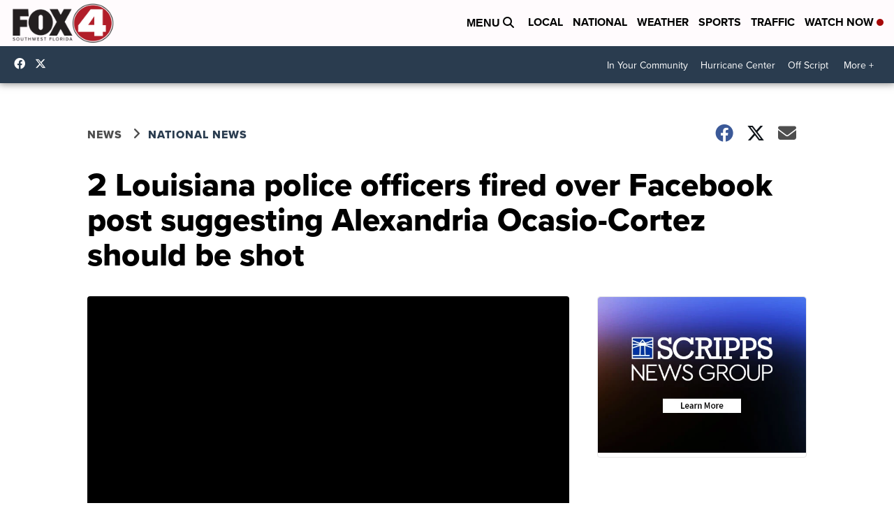

--- FILE ---
content_type: application/javascript
request_url: https://newsource-embed-prd.ns.cnn.com/videos/newsource-video-embed.js
body_size: 293344
content:
!function(t){function e(n){if(i[n])return i[n].exports;var r=i[n]={i:n,l:!1,exports:{}};return t[n].call(r.exports,r,r.exports,e),r.l=!0,r.exports}var i={};e.m=t,e.c=i,e.d=function(t,i,n){e.o(t,i)||Object.defineProperty(t,i,{configurable:!1,enumerable:!0,get:n})},e.n=function(t){var i=t&&t.__esModule?function(){return t.default}:function(){return t};return e.d(i,"a",i),i},e.o=function(t,e){return Object.prototype.hasOwnProperty.call(t,e)},e.p="",e(e.s=144)}([function(t,e,i){var n=i(2),r=i(24),o=i(14),a=i(15),s=i(21),l=function(t,e,i){var u,c,h,f,d=t&l.F,p=t&l.G,y=t&l.S,v=t&l.P,g=t&l.B,m=p?n:y?n[e]||(n[e]={}):(n[e]||{}).prototype,b=p?r:r[e]||(r[e]={}),_=b.prototype||(b.prototype={});p&&(i=e);for(u in i)c=!d&&m&&void 0!==m[u],h=(c?m:i)[u],f=g&&c?s(h,n):v&&"function"==typeof h?s(Function.call,h):h,m&&a(m,u,h,t&l.U),b[u]!=h&&o(b,u,f),v&&_[u]!=h&&(_[u]=h)};n.core=r,l.F=1,l.G=2,l.S=4,l.P=8,l.B=16,l.W=32,l.U=64,l.R=128,t.exports=l},function(t,e,i){var n=i(4);t.exports=function(t){if(!n(t))throw TypeError(t+" is not an object!");return t}},function(t,e){var i=t.exports="undefined"!=typeof window&&window.Math==Math?window:"undefined"!=typeof self&&self.Math==Math?self:Function("return this")();"number"==typeof __g&&(__g=i)},function(t,e){t.exports=function(t){try{return!!t()}catch(t){return!0}}},function(t,e){t.exports=function(t){return"object"==typeof t?null!==t:"function"==typeof t}},function(t,e,i){var n=i(56)("wks"),r=i(35),o=i(2).Symbol,a="function"==typeof o;(t.exports=function(t){return n[t]||(n[t]=a&&o[t]||(a?o:r)("Symbol."+t))}).store=n},function(t,e,i){t.exports=!i(3)(function(){return 7!=Object.defineProperty({},"a",{get:function(){return 7}}).a})},function(t,e,i){var n=i(1),r=i(110),o=i(25),a=Object.defineProperty;e.f=i(6)?Object.defineProperty:function(t,e,i){if(n(t),e=o(e,!0),n(i),r)try{return a(t,e,i)}catch(t){}if("get"in i||"set"in i)throw TypeError("Accessors not supported!");return"value"in i&&(t[e]=i.value),t}},function(t,e,i){var n=i(27),r=Math.min;t.exports=function(t){return t>0?r(n(t),9007199254740991):0}},function(t,e,i){"use strict";Object.defineProperty(e,"__esModule",{value:!0}),e.isDataAttributePresent=e.previewCurrentScript=e.currentScript=e.isObjectEmpty=e.formatDate=e.fetchData=e.objectIsEmpty=e.deformatTime=e.formatTime=e.reportError=e.inlineCSS=e.getAttributeValue=e.TryCallback=void 0,i(71);var n=i(11),r=e.TryCallback=function(t,e){"function"==typeof t&&t(e)},o=(e.getAttributeValue=function(t,e){var i="";return e["data-"+t]?i=e["data-"+t].value:e[t]&&(i=e[t].value),i},e.inlineCSS=function(t,e,i){console.log("inlineCSS:",t),fetch(t,{mode:"cors"}).then(function(e){if(e.ok)return e.text();throw Error("Inline CSS Fail - "+t)}).then(function(t){var n=t,o=n.replace(new RegExp("{{hash}}","g"),e.hash);e.formatMaxWidth&&o&&(o=o.replace(new RegExp("{{formatMaxWidth}}","g"),e.formatMaxWidth)),e.formatMaxHeight&&o&&(o=o.replace(new RegExp("{{formatMaxHeight}}","g"),e.formatMaxHeight));var a=document.createElement("style");a.type="text/css",a.innerHTML=o,e.name&&(a.id=e.name),document.getElementsByTagName("head")[0].appendChild(a),r(i)}).catch(function(t){o("CSS ERROR - "+t)})},e.reportError=function(t,e,i){e||(e="#f442e8"),i||(i="#fff430"),console.log("%c "+t,"background: "+e+"; color: "+i)});e.formatTime=function(t){t=parseInt(t);var e=Math.floor(t/60),i=t-60*e;return i=i<10?"0"+i:i,e+":"+i},e.deformatTime=function(t){var e=t.split(":");return e.length>2?60*parseInt(e[0])*60+60*parseInt(e[1])+parseInt(e[2]):60*parseInt(e[0])+parseInt(e[1])},e.objectIsEmpty=function(t){for(var e in t)if(t.hasOwnProperty(e))return!1;return!0},e.fetchData=function(t,e,i){n.Logger.post("Fetch Data("+t+") - ",n.Logger.eventTypes.api),fetch(t,{method:e.method,body:JSON.stringify(e.body)}).then(function(e){if(e.ok)return e.json();throw Error("Horus API has failed: "+t)}).then(function(e){n.Logger.post("Fetch Data("+t+"):Success - "+e.toString(),n.Logger.eventTypes.api),r(i,e)}).catch(function(e){n.Logger.post("Fetch Data("+t+"):Error - "+e,n.Logger.eventTypes.api),o(e)})},e.formatDate=function(t){return t=new Date(t),t.toLocaleTimeString([],{hour:"2-digit",minute:"2-digit"})+", "+t.toDateString()},e.isObjectEmpty=function(t){return!t||0===Object.keys(t).length&&t.constructor===Object},e.currentScript=function(){var t=null;if(document.currentScript)t=document.currentScript;else for(var e=document.getElementsByTagName("script"),i=0;i<e.length;i++){var n=e[i];if(-1!=n.src.indexOf("/vemba-embed.js")&&null==n.getAttribute("processing")){t=n;break}}return t},e.previewCurrentScript=function(){var t=null;if(document.currentScript)t=document.currentScript;else for(var e=document.getElementsByTagName("script"),i=0;i<e.length;i++){var n=e[i];if(-1!=n.src.indexOf("/vemba-preview.js")&&null==n.getAttribute("processing")){t=n;break}}return t},e.isDataAttributePresent=function(t){return t.keywords||t.category||t.videoGuids.length>0}},function(t,e,i){var n=i(26);t.exports=function(t){return Object(n(t))}},function(t,e,i){"use strict";function n(t,e){if(!(t instanceof e))throw new TypeError("Cannot call a class as a function")}Object.defineProperty(e,"__esModule",{value:!0});var r="function"==typeof Symbol&&"symbol"==typeof Symbol.iterator?function(t){return typeof t}:function(t){return t&&"function"==typeof Symbol&&t.constructor===Symbol&&t!==Symbol.prototype?"symbol":typeof t},o=function(){function t(t,e){for(var i=0;i<e.length;i++){var n=e[i];n.enumerable=n.enumerable||!1,n.configurable=!0,"value"in n&&(n.writable=!0),Object.defineProperty(t,n.key,n)}}return function(e,i,n){return i&&t(e.prototype,i),n&&t(e,n),e}}(),a={common:"COMMON_EVENT",timeEvent:"TIME_EVENT",api:"API_EVENT",plugin:"PLUGIN_EVENT",response:"RESPONSE_EVENT",zoneFormat:"ZONE_FORMAT_EVENT",inView:"IN_VIEW_EVENT"};e.Logger=function(){function t(){n(this,t)}return o(t,[{key:"commonEventReporting",set:function(t){this._commonEventReporting=t},get:function(){return this._commonEventReporting}},{key:"timeEventReporting",set:function(t){this._timeEventReporting=t},get:function(){return this._timeEventReporting}},{key:"apiEventReporting",set:function(t){this._apiEventReporting=t},get:function(){return this._apiEventReporting}},{key:"pluginEventReporting",set:function(t){this._pluginEventReporting=t},get:function(){return this._pluginEventReporting}},{key:"responseEventReporting",set:function(t){this._responseEventReporting=t},get:function(){return this._responseEventReporting}},{key:"zoneFormatEventReporting",set:function(t){this._zoneFormatEventReporting=t},get:function(){return this._zoneFormatEventReporting}},{key:"inViewEventReporting",set:function(t){this._inViewEventReporting=t},get:function(){return this._inViewEventReporting}}],[{key:"post",value:function(t,e){if(this.isActive){var i="",n="",r="";switch(e||(e=a.common),e){case a.api:this.apiEventReporting&&(i=t,n="#c7d5ed",r="#05378c");break;case a.plugin:this.pluginEventReporting&&(i=t,n="#d7bee5",r="#600591");break;case a.response:this.responseEventReporting&&(i=t,n="#bedddc",r="#0d706c");break;case a.zoneFormat:this.zoneFormatEventReporting&&(i=t,n="#e8bec8",r="#770d26");break;case a.inView:this.inViewEventReporting&&(i=t,n="#efceb1",r="#934b0b");break;case a.common:default:this.commonEventReporting&&(i=t,n="#f202e2",r="#f7eb07")}if(""!=i){if(this.timeEventReporting){var o=new Date;o.getHours(),this.checkTime(o.getMinutes()),this.checkTime(o.getSeconds());i+=" - "+o.toUTCString()}console.log("%c VEMBA DEBUG::"+e+"-"+i,"background: "+n+"; color: "+r)}}}},{key:"checkTime",value:function(t){return t<10&&(t="0"+t),t}},{key:"parseLogger",value:function(t){t?"object"!==(void 0===t?"undefined":r(t))&&(t=JSON.parse(t)):t={},this.commonEventReporting=null==t.common||t.common,this.timeEventReporting=null==t.timeEvent||t.timeEvent,this.apiEventReporting=null==t.api||t.api,this.pluginEventReporting=null==t.plugin||t.plugin,this.responseEventReporting=null==t.response||t.response,this.zoneFormatEventReporting=null==t.zoneFormat||t.zoneFormat,this.inViewEventReporting=null==t.inView||t.inView}},{key:"isActive",set:function(t){this._isActive=Boolean(t)},get:function(){return this._isActive}},{key:"eventTypes",get:function(){return a}}]),t}()},function(t,e){t.exports=function(t){if("function"!=typeof t)throw TypeError(t+" is not a function!");return t}},function(t,e){var i={}.hasOwnProperty;t.exports=function(t,e){return i.call(t,e)}},function(t,e,i){var n=i(7),r=i(34);t.exports=i(6)?function(t,e,i){return n.f(t,e,r(1,i))}:function(t,e,i){return t[e]=i,t}},function(t,e,i){var n=i(2),r=i(14),o=i(13),a=i(35)("src"),s=Function.toString,l=(""+s).split("toString");i(24).inspectSource=function(t){return s.call(t)},(t.exports=function(t,e,i,s){var u="function"==typeof i;u&&(o(i,"name")||r(i,"name",e)),t[e]!==i&&(u&&(o(i,a)||r(i,a,t[e]?""+t[e]:l.join(String(e)))),t===n?t[e]=i:s?t[e]?t[e]=i:r(t,e,i):(delete t[e],r(t,e,i)))})(Function.prototype,"toString",function(){return"function"==typeof this&&this[a]||s.call(this)})},function(t,e,i){var n=i(0),r=i(3),o=i(26),a=/"/g,s=function(t,e,i,n){var r=String(o(t)),s="<"+e;return""!==i&&(s+=" "+i+'="'+String(n).replace(a,"&quot;")+'"'),s+">"+r+"</"+e+">"};t.exports=function(t,e){var i={};i[t]=e(s),n(n.P+n.F*r(function(){var e=""[t]('"');return e!==e.toLowerCase()||e.split('"').length>3}),"String",i)}},function(t,e,i){var n=i(51),r=i(26);t.exports=function(t){return n(r(t))}},function(t,e,i){var n=i(52),r=i(34),o=i(17),a=i(25),s=i(13),l=i(110),u=Object.getOwnPropertyDescriptor;e.f=i(6)?u:function(t,e){if(t=o(t),e=a(e,!0),l)try{return u(t,e)}catch(t){}if(s(t,e))return r(!n.f.call(t,e),t[e])}},function(t,e,i){var n=i(13),r=i(10),o=i(79)("IE_PROTO"),a=Object.prototype;t.exports=Object.getPrototypeOf||function(t){return t=r(t),n(t,o)?t[o]:"function"==typeof t.constructor&&t instanceof t.constructor?t.constructor.prototype:t instanceof Object?a:null}},function(t,e,i){"use strict";Object.defineProperty(e,"__esModule",{value:!0});e.AD_START="AD_START",e.AD_COMPLETE="AD_COMPLETE",e.AD_ERROR="AD_ERROR",e.AD_PAUSE="AD_PAUSE",e.AD_PLAY="AD_PLAY",e.AD_READY="AD_READY",e.VIDEO_BUFFER_COMPLETE="VIDEO_BUFFER_COMPLETE",e.VIDEO_BUFFER_START="VIDEO_BUFFER_START",e.VIDEO_COMPLETE="VIDEO_COMPLETE",e.VIDEO_PAUSE="VIDEO_PAUSE",e.VIDEO_PLAY="VIDEO_PLAY",e.VIDEO_QUARTILE_25="VIDEO_QUARTILE_25",e.VIDEO_QUARTILE_50="VIDEO_QUARTILE_50",e.VIDEO_QUARTILE_75="VIDEO_QUARTILE_75",e.VIDEO_SEEK_COMPLETE="VIDEO_SEEK_COMPLETE",e.VIDEO_SEEK_START="VIDEO_SEEK_START",e.VIDEO_START="VIDEO_START",e.VIDEO_ERROR="VIDEO_ERROR",e.AD_CLICK="AD_CLICK",e.PLAYLIST_ADVANCE="PLAYLIST_ADVANCE"},function(t,e,i){var n=i(12);t.exports=function(t,e,i){if(n(t),void 0===e)return t;switch(i){case 1:return function(i){return t.call(e,i)};case 2:return function(i,n){return t.call(e,i,n)};case 3:return function(i,n,r){return t.call(e,i,n,r)}}return function(){return t.apply(e,arguments)}}},function(t,e){var i={}.toString;t.exports=function(t){return i.call(t).slice(8,-1)}},function(t,e,i){"use strict";var n=i(3);t.exports=function(t,e){return!!t&&n(function(){e?t.call(null,function(){},1):t.call(null)})}},function(t,e){var i=t.exports={version:"2.5.3"};"number"==typeof __e&&(__e=i)},function(t,e,i){var n=i(4);t.exports=function(t,e){if(!n(t))return t;var i,r;if(e&&"function"==typeof(i=t.toString)&&!n(r=i.call(t)))return r;if("function"==typeof(i=t.valueOf)&&!n(r=i.call(t)))return r;if(!e&&"function"==typeof(i=t.toString)&&!n(r=i.call(t)))return r;throw TypeError("Can't convert object to primitive value")}},function(t,e){t.exports=function(t){if(void 0==t)throw TypeError("Can't call method on  "+t);return t}},function(t,e){var i=Math.ceil,n=Math.floor;t.exports=function(t){return isNaN(t=+t)?0:(t>0?n:i)(t)}},function(t,e,i){var n=i(0),r=i(24),o=i(3);t.exports=function(t,e){var i=(r.Object||{})[t]||Object[t],a={};a[t]=e(i),n(n.S+n.F*o(function(){i(1)}),"Object",a)}},function(t,e,i){var n=i(21),r=i(51),o=i(10),a=i(8),s=i(96);t.exports=function(t,e){var i=1==t,l=2==t,u=3==t,c=4==t,h=6==t,f=5==t||h,d=e||s;return function(e,s,p){for(var y,v,g=o(e),m=r(g),b=n(s,p,3),_=a(m.length),w=0,E=i?d(e,_):l?d(e,0):void 0;_>w;w++)if((f||w in m)&&(y=m[w],v=b(y,w,g),t))if(i)E[w]=v;else if(v)switch(t){case 3:return!0;case 5:return y;case 6:return w;case 2:E.push(y)}else if(c)return!1;return h?-1:u||c?c:E}}},function(t,e,i){"use strict";if(i(6)){var n=i(36),r=i(2),o=i(3),a=i(0),s=i(66),l=i(102),u=i(21),c=i(42),h=i(34),f=i(14),d=i(44),p=i(27),y=i(8),v=i(136),g=i(38),m=i(25),b=i(13),_=i(53),w=i(4),E=i(10),k=i(93),P=i(39),A=i(19),O=i(40).f,S=i(95),D=i(35),I=i(5),x=i(29),T=i(57),C=i(64),j=i(98),M=i(49),L=i(61),V=i(41),R=i(97),B=i(126),F=i(7),N=i(18),z=F.f,U=N.f,W=r.RangeError,H=r.TypeError,q=r.Uint8Array,G=Array.prototype,Y=l.ArrayBuffer,J=l.DataView,Q=x(0),K=x(2),Z=x(3),X=x(4),$=x(5),tt=x(6),et=T(!0),it=T(!1),nt=j.values,rt=j.keys,ot=j.entries,at=G.lastIndexOf,st=G.reduce,lt=G.reduceRight,ut=G.join,ct=G.sort,ht=G.slice,ft=G.toString,dt=G.toLocaleString,pt=I("iterator"),yt=I("toStringTag"),vt=D("typed_constructor"),gt=D("def_constructor"),mt=s.CONSTR,bt=s.TYPED,_t=s.VIEW,wt=x(1,function(t,e){return Ot(C(t,t[gt]),e)}),Et=o(function(){return 1===new q(new Uint16Array([1]).buffer)[0]}),kt=!!q&&!!q.prototype.set&&o(function(){new q(1).set({})}),Pt=function(t,e){var i=p(t);if(i<0||i%e)throw W("Wrong offset!");return i},At=function(t){if(w(t)&&bt in t)return t;throw H(t+" is not a typed array!")},Ot=function(t,e){if(!(w(t)&&vt in t))throw H("It is not a typed array constructor!");return new t(e)},St=function(t,e){return Dt(C(t,t[gt]),e)},Dt=function(t,e){for(var i=0,n=e.length,r=Ot(t,n);n>i;)r[i]=e[i++];return r},It=function(t,e,i){z(t,e,{get:function(){return this._d[i]}})},xt=function(t){var e,i,n,r,o,a,s=E(t),l=arguments.length,c=l>1?arguments[1]:void 0,h=void 0!==c,f=S(s);if(void 0!=f&&!k(f)){for(a=f.call(s),n=[],e=0;!(o=a.next()).done;e++)n.push(o.value);s=n}for(h&&l>2&&(c=u(c,arguments[2],2)),e=0,i=y(s.length),r=Ot(this,i);i>e;e++)r[e]=h?c(s[e],e):s[e];return r},Tt=function(){for(var t=0,e=arguments.length,i=Ot(this,e);e>t;)i[t]=arguments[t++];return i},Ct=!!q&&o(function(){dt.call(new q(1))}),jt=function(){return dt.apply(Ct?ht.call(At(this)):At(this),arguments)},Mt={copyWithin:function(t,e){return B.call(At(this),t,e,arguments.length>2?arguments[2]:void 0)},every:function(t){return X(At(this),t,arguments.length>1?arguments[1]:void 0)},fill:function(t){return R.apply(At(this),arguments)},filter:function(t){return St(this,K(At(this),t,arguments.length>1?arguments[1]:void 0))},find:function(t){return $(At(this),t,arguments.length>1?arguments[1]:void 0)},findIndex:function(t){return tt(At(this),t,arguments.length>1?arguments[1]:void 0)},forEach:function(t){Q(At(this),t,arguments.length>1?arguments[1]:void 0)},indexOf:function(t){return it(At(this),t,arguments.length>1?arguments[1]:void 0)},includes:function(t){return et(At(this),t,arguments.length>1?arguments[1]:void 0)},join:function(t){return ut.apply(At(this),arguments)},lastIndexOf:function(t){return at.apply(At(this),arguments)},map:function(t){return wt(At(this),t,arguments.length>1?arguments[1]:void 0)},reduce:function(t){return st.apply(At(this),arguments)},reduceRight:function(t){return lt.apply(At(this),arguments)},reverse:function(){for(var t,e=this,i=At(e).length,n=Math.floor(i/2),r=0;r<n;)t=e[r],e[r++]=e[--i],e[i]=t;return e},some:function(t){return Z(At(this),t,arguments.length>1?arguments[1]:void 0)},sort:function(t){return ct.call(At(this),t)},subarray:function(t,e){var i=At(this),n=i.length,r=g(t,n);return new(C(i,i[gt]))(i.buffer,i.byteOffset+r*i.BYTES_PER_ELEMENT,y((void 0===e?n:g(e,n))-r))}},Lt=function(t,e){return St(this,ht.call(At(this),t,e))},Vt=function(t){At(this);var e=Pt(arguments[1],1),i=this.length,n=E(t),r=y(n.length),o=0;if(r+e>i)throw W("Wrong length!");for(;o<r;)this[e+o]=n[o++]},Rt={entries:function(){return ot.call(At(this))},keys:function(){return rt.call(At(this))},values:function(){return nt.call(At(this))}},Bt=function(t,e){return w(t)&&t[bt]&&"symbol"!=typeof e&&e in t&&String(+e)==String(e)},Ft=function(t,e){return Bt(t,e=m(e,!0))?h(2,t[e]):U(t,e)},Nt=function(t,e,i){return!(Bt(t,e=m(e,!0))&&w(i)&&b(i,"value"))||b(i,"get")||b(i,"set")||i.configurable||b(i,"writable")&&!i.writable||b(i,"enumerable")&&!i.enumerable?z(t,e,i):(t[e]=i.value,t)};mt||(N.f=Ft,F.f=Nt),a(a.S+a.F*!mt,"Object",{getOwnPropertyDescriptor:Ft,defineProperty:Nt}),o(function(){ft.call({})})&&(ft=dt=function(){return ut.call(this)});var zt=d({},Mt);d(zt,Rt),f(zt,pt,Rt.values),d(zt,{slice:Lt,set:Vt,constructor:function(){},toString:ft,toLocaleString:jt}),It(zt,"buffer","b"),It(zt,"byteOffset","o"),It(zt,"byteLength","l"),It(zt,"length","e"),z(zt,yt,{get:function(){return this[bt]}}),t.exports=function(t,e,i,l){l=!!l;var u=t+(l?"Clamped":"")+"Array",h="get"+t,d="set"+t,p=r[u],g=p||{},m=p&&A(p),b=!p||!s.ABV,E={},k=p&&p.prototype,S=function(t,i){var n=t._d;return n.v[h](i*e+n.o,Et)},D=function(t,i,n){var r=t._d;l&&(n=(n=Math.round(n))<0?0:n>255?255:255&n),r.v[d](i*e+r.o,n,Et)},I=function(t,e){z(t,e,{get:function(){return S(this,e)},set:function(t){return D(this,e,t)},enumerable:!0})};b?(p=i(function(t,i,n,r){c(t,p,u,"_d");var o,a,s,l,h=0,d=0;if(w(i)){if(!(i instanceof Y||"ArrayBuffer"==(l=_(i))||"SharedArrayBuffer"==l))return bt in i?Dt(p,i):xt.call(p,i);o=i,d=Pt(n,e);var g=i.byteLength;if(void 0===r){if(g%e)throw W("Wrong length!");if((a=g-d)<0)throw W("Wrong length!")}else if((a=y(r)*e)+d>g)throw W("Wrong length!");s=a/e}else s=v(i),a=s*e,o=new Y(a);for(f(t,"_d",{b:o,o:d,l:a,e:s,v:new J(o)});h<s;)I(t,h++)}),k=p.prototype=P(zt),f(k,"constructor",p)):o(function(){p(1)})&&o(function(){new p(-1)})&&L(function(t){new p,new p(null),new p(1.5),new p(t)},!0)||(p=i(function(t,i,n,r){c(t,p,u);var o;return w(i)?i instanceof Y||"ArrayBuffer"==(o=_(i))||"SharedArrayBuffer"==o?void 0!==r?new g(i,Pt(n,e),r):void 0!==n?new g(i,Pt(n,e)):new g(i):bt in i?Dt(p,i):xt.call(p,i):new g(v(i))}),Q(m!==Function.prototype?O(g).concat(O(m)):O(g),function(t){t in p||f(p,t,g[t])}),p.prototype=k,n||(k.constructor=p));var x=k[pt],T=!!x&&("values"==x.name||void 0==x.name),C=Rt.values;f(p,vt,!0),f(k,bt,u),f(k,_t,!0),f(k,gt,p),(l?new p(1)[yt]==u:yt in k)||z(k,yt,{get:function(){return u}}),E[u]=p,a(a.G+a.W+a.F*(p!=g),E),a(a.S,u,{BYTES_PER_ELEMENT:e}),a(a.S+a.F*o(function(){g.of.call(p,1)}),u,{from:xt,of:Tt}),"BYTES_PER_ELEMENT"in k||f(k,"BYTES_PER_ELEMENT",e),a(a.P,u,Mt),V(u),a(a.P+a.F*kt,u,{set:Vt}),a(a.P+a.F*!T,u,Rt),n||k.toString==ft||(k.toString=ft),a(a.P+a.F*o(function(){new p(1).slice()}),u,{slice:Lt}),a(a.P+a.F*(o(function(){return[1,2].toLocaleString()!=new p([1,2]).toLocaleString()})||!o(function(){k.toLocaleString.call([1,2])})),u,{toLocaleString:jt}),M[u]=T?x:C,n||T||f(k,pt,C)}}else t.exports=function(){}},function(t,e,i){var n=i(131),r=i(0),o=i(56)("metadata"),a=o.store||(o.store=new(i(134))),s=function(t,e,i){var r=a.get(t);if(!r){if(!i)return;a.set(t,r=new n)}var o=r.get(e);if(!o){if(!i)return;r.set(e,o=new n)}return o},l=function(t,e,i){var n=s(e,i,!1);return void 0!==n&&n.has(t)},u=function(t,e,i){var n=s(e,i,!1);return void 0===n?void 0:n.get(t)},c=function(t,e,i,n){s(i,n,!0).set(t,e)},h=function(t,e){var i=s(t,e,!1),n=[];return i&&i.forEach(function(t,e){n.push(e)}),n},f=function(t){return void 0===t||"symbol"==typeof t?t:String(t)},d=function(t){r(r.S,"Reflect",t)};t.exports={store:a,map:s,has:l,get:u,set:c,keys:h,key:f,exp:d}},function(t,e,i){var n=i(35)("meta"),r=i(4),o=i(13),a=i(7).f,s=0,l=Object.isExtensible||function(){return!0},u=!i(3)(function(){return l(Object.preventExtensions({}))}),c=function(t){a(t,n,{value:{i:"O"+ ++s,w:{}}})},h=function(t,e){if(!r(t))return"symbol"==typeof t?t:("string"==typeof t?"S":"P")+t;if(!o(t,n)){if(!l(t))return"F";if(!e)return"E";c(t)}return t[n].i},f=function(t,e){if(!o(t,n)){if(!l(t))return!0;if(!e)return!1;c(t)}return t[n].w},d=function(t){return u&&p.NEED&&l(t)&&!o(t,n)&&c(t),t},p=t.exports={KEY:n,NEED:!1,fastKey:h,getWeak:f,onFreeze:d}},function(t,e,i){var n=i(5)("unscopables"),r=Array.prototype;void 0==r[n]&&i(14)(r,n,{}),t.exports=function(t){r[n][t]=!0}},function(t,e){t.exports=function(t,e){return{enumerable:!(1&t),configurable:!(2&t),writable:!(4&t),value:e}}},function(t,e){var i=0,n=Math.random();t.exports=function(t){return"Symbol(".concat(void 0===t?"":t,")_",(++i+n).toString(36))}},function(t,e){t.exports=!1},function(t,e,i){var n=i(112),r=i(80);t.exports=Object.keys||function(t){return n(t,r)}},function(t,e,i){var n=i(27),r=Math.max,o=Math.min;t.exports=function(t,e){return t=n(t),t<0?r(t+e,0):o(t,e)}},function(t,e,i){var n=i(1),r=i(113),o=i(80),a=i(79)("IE_PROTO"),s=function(){},l=function(){var t,e=i(77)("iframe"),n=o.length;for(e.style.display="none",i(81).appendChild(e),e.src="javascript:",t=e.contentWindow.document,t.open(),t.write("<script>document.F=Object<\/script>"),t.close(),l=t.F;n--;)delete l.prototype[o[n]];return l()};t.exports=Object.create||function(t,e){var i;return null!==t?(s.prototype=n(t),i=new s,s.prototype=null,i[a]=t):i=l(),void 0===e?i:r(i,e)}},function(t,e,i){var n=i(112),r=i(80).concat("length","prototype");e.f=Object.getOwnPropertyNames||function(t){return n(t,r)}},function(t,e,i){"use strict";var n=i(2),r=i(7),o=i(6),a=i(5)("species");t.exports=function(t){var e=n[t];o&&e&&!e[a]&&r.f(e,a,{configurable:!0,get:function(){return this}})}},function(t,e){t.exports=function(t,e,i,n){if(!(t instanceof e)||void 0!==n&&n in t)throw TypeError(i+": incorrect invocation!");return t}},function(t,e,i){var n=i(21),r=i(124),o=i(93),a=i(1),s=i(8),l=i(95),u={},c={},e=t.exports=function(t,e,i,h,f){var d,p,y,v,g=f?function(){return t}:l(t),m=n(i,h,e?2:1),b=0;if("function"!=typeof g)throw TypeError(t+" is not iterable!");if(o(g)){for(d=s(t.length);d>b;b++)if((v=e?m(a(p=t[b])[0],p[1]):m(t[b]))===u||v===c)return v}else for(y=g.call(t);!(p=y.next()).done;)if((v=r(y,m,p.value,e))===u||v===c)return v};e.BREAK=u,e.RETURN=c},function(t,e,i){var n=i(15);t.exports=function(t,e,i){for(var r in e)n(t,r,e[r],i);return t}},function(t,e,i){"use strict";Object.defineProperty(e,"__esModule",{value:!0});e.CREATIVE_PLAY="CREATIVE_PLAY",e.AD_CLICK="AD_CLICK",e.AD_PLAY="AD_PLAY",e.AD_REQUEST="AD_REQUEST",e.AD_QUARTILE_25="AD_QUARTILE_25",e.AD_QUARTILE_50="AD_QUARTILE_50",e.AD_QUARTILE_75="AD_QUARTILE_75",e.AD_VOLUME_CHANGED="AD_VOLUME_CHANGED",e.AD_PAUSED="AD_PAUSED",e.CREATIVE_BRANDED_CLICK="CREATIVE_BRANDED_CLICK",e.ZONE_LOADED="ZONE_LOADED",e.ZONE_PLAY="ZONE_PLAY",e.AD_FAILURE="AD_FAILURE",e.DURATION="DURATION"},function(t,e,i){"use strict";function n(t,e){if(!(t instanceof e))throw new TypeError("Cannot call a class as a function")}Object.defineProperty(e,"__esModule",{value:!0});var r=function(){function t(t,e){for(var i=0;i<e.length;i++){var n=e[i];n.enumerable=n.enumerable||!1,n.configurable=!0,"value"in n&&(n.writable=!0),Object.defineProperty(t,n.key,n)}}return function(e,i,n){return i&&t(e.prototype,i),n&&t(e,n),e}}(),o=i(9),a=(function(t){if(t&&t.__esModule)return t;var e={};if(null!=t)for(var i in t)Object.prototype.hasOwnProperty.call(t,i)&&(e[i]=t[i]);e.default=t}(o),function(){function t(e){n(this,t),this.model=e,this.hash=this.model.config.hash}return r(t,[{key:"hash",set:function(t){t&&(this._hash=t)},get:function(){return this._hash}},{key:"model",set:function(t){t&&(this._model=t)},get:function(){return this._model}}]),t}());e.default=a},function(t,e,i){var n=i(7).f,r=i(13),o=i(5)("toStringTag");t.exports=function(t,e,i){t&&!r(t=i?t:t.prototype,o)&&n(t,o,{configurable:!0,value:e})}},function(t,e,i){var n=i(0),r=i(26),o=i(3),a=i(83),s="["+a+"]",l="​",u=RegExp("^"+s+s+"*"),c=RegExp(s+s+"*$"),h=function(t,e,i){var r={},s=o(function(){return!!a[t]()||l[t]()!=l}),u=r[t]=s?e(f):a[t];i&&(r[i]=u),n(n.P+n.F*s,"String",r)},f=h.trim=function(t,e){return t=String(r(t)),1&e&&(t=t.replace(u,"")),2&e&&(t=t.replace(c,"")),t};t.exports=h},function(t,e){t.exports={}},function(t,e,i){var n=i(4);t.exports=function(t,e){if(!n(t)||t._t!==e)throw TypeError("Incompatible receiver, "+e+" required!");return t}},function(t,e,i){var n=i(22);t.exports=Object("z").propertyIsEnumerable(0)?Object:function(t){return"String"==n(t)?t.split(""):Object(t)}},function(t,e){e.f={}.propertyIsEnumerable},function(t,e,i){var n=i(22),r=i(5)("toStringTag"),o="Arguments"==n(function(){return arguments}()),a=function(t,e){try{return t[e]}catch(t){}};t.exports=function(t){var e,i,s;return void 0===t?"Undefined":null===t?"Null":"string"==typeof(i=a(e=Object(t),r))?i:o?n(e):"Object"==(s=n(e))&&"function"==typeof e.callee?"Arguments":s}},function(t,e,i){"use strict";Object.defineProperty(e,"__esModule",{value:!0});e.playIcon='<svg xmlns="http://www.w3.org/2000/svg" class="vemba-icon vemba-icon-play" viewBox="0 0 180 180"><title>play</title><g id="play"><polygon class="cls-1" points="26.5 16.1 154.5 90 26.5 163.9 26.5 16.1"/></g></svg>',e.pauseIcon='<svg xmlns="http://www.w3.org/2000/svg" class="vemba-icon vemba-icon-pause" viewBox="0 0 180 180"></defs><title>pause</title><g id="pause"><rect class="cls-1" x="26" y="14.5" width="48" height="151"/><rect class="cls-1" x="106" y="14.5" width="48" height="151"/></g></svg>',e.restartIcon='<svg id="restart" xmlns="http://www.w3.org/2000/svg" viewBox="0 0 180 180" class="vemba-icon vemba-icon-restart"><title>restart</title><path d="M89.65,169.85A70.93,70.93,0,0,1,18.8,99.5H36A53.66,53.66,0,1,0,91,45.38H90.5V63.74L44.7,37.3,90.5,10.86V28.18H91a70.84,70.84,0,0,1-1.34,141.66Z"/><path d="M90,11.72v17l1,0A70.34,70.34,0,1,1,19.31,100H35.5A54.16,54.16,0,1,0,91,44.88l-1,0v18L45.7,37.3,90,11.72M91,10,43.7,37.3,91,64.6V45.88A53.14,53.14,0,1,1,36.5,99H18.3A71.35,71.35,0,1,0,91,27.69V10Z"/></svg>',e.rewindIcon='<svg xmlns="http://www.w3.org/2000/svg" viewBox="0 0 180 180" class="vemba-icon vemba-icon-rewind"><title>rewind</title><g id="rewind"><path d="M38,171.5l9.65-16.68-.42-.25a78.69,78.69,0,1,1,119-75.07H146.89A59.52,59.52,0,0,0,88,27.72,59.49,59.49,0,0,0,56.81,137.94l.44.27,10.23-17.68,29.4,51Z"/><path d="M88,9a78.21,78.21,0,0,1,77.67,70H147.33A60,60,0,0,0,88,27.22a60.22,60.22,0,0,0-52,30,60,60,0,0,0,20.58,81.19l.88.53.51-.88,9.54-16.49L96,171.05,38.86,171l9-15.5.49-.85-.84-.51a78.21,78.21,0,0,1,1.92-135A78.75,78.75,0,0,1,88,9m0-1A79.19,79.19,0,0,0,47,155l-9.84,17,60.63.05L67.48,119.53l-10.4,18A59,59,0,1,1,146.45,80h20.3A79.21,79.21,0,0,0,88,8Z"/><path class="cls-1" d="M166.75,80h-20.3"/><path d="M101.23,115.38h5.43q5.11-.07,8-2.7a9,9,0,0,0,2.93-7.07q0-10-10-10a10.38,10.38,0,0,0-7.48,2.68,9.37,9.37,0,0,0-2.79,7.09H90.17a14.53,14.53,0,0,1,4.94-11.23,18,18,0,0,1,12.56-4.47q8.06,0,12.62,4.25t4.57,11.84a12.49,12.49,0,0,1-2.4,7.19,14.51,14.51,0,0,1-6.55,5.19,14,14,0,0,1,7.25,4.93,13.69,13.69,0,0,1,2.56,8.39q0,7.67-5,12.15t-13,4.49q-8,0-13-4.33a14.41,14.41,0,0,1-5-11.45h7.27a9.31,9.31,0,0,0,2.93,7.19,11.12,11.12,0,0,0,7.85,2.7c3.49,0,6.16-.92,8-2.74s2.77-4.44,2.77-7.85-1-5.85-3-7.62-5-2.68-8.78-2.73h-5.43Z"/><path d="M171.3,123.08q0,12.69-4.33,18.86t-13.56,6.17q-9.09,0-13.47-6t-4.53-18V114.4q0-12.54,4.33-18.63t13.6-6.09q9.16,0,13.51,5.88t4.45,18.14Zm-7.22-9.89q0-9.18-2.58-13.38t-8.16-4.2q-5.55,0-8.09,4.18t-2.62,12.86v11.56q0,9.21,2.68,13.61a8.85,8.85,0,0,0,8.1,4.4,8.73,8.73,0,0,0,8-4.14q2.59-4.14,2.72-13.05Z"/></g></svg>',e.fullscreenCloseIcon='<svg xmlns="http://www.w3.org/2000/svg" viewBox="0 0 180 180" class="vemba-icon vemba-icon-fullscreen-close-btn"><title>close fullscreen</title><g id="fullscreenClose"><polygon points="180 55 125 55 125 0 105 0 105 75 180 75 180 55"/><polygon points="55 0 55 55 0 55 0 75 75 75 75 0 55 0"/><polygon points="125 180 125 125 180 125 180 105 105 105 105 180 125 180"/><polygon points="0 125 55 125 55 180 75 180 75 105 0 105 0 125"/></g></svg>',e.fullscreenOpenIcon='<svg xmlns="http://www.w3.org/2000/svg" viewBox="0 0 180 180"class="vemba-icon vemba-icon-fullscreen-open-btn"><title>open fullscreen</title><g id="fullscreenOpen"><polygon points="105 20 160 20 160 75 180 75 180 0 105 0 105 20"/><polygon points="20 75 20 20 75 20 75 0 0 0 0 75 20 75"/><polygon points="160 105 160 160 105 160 105 180 180 180 180 105 160 105"/><polygon points="75 160 20 160 20 105 0 105 0 180 75 180 75 160"/></g></svg>',e.playerHead='<svg xmlns="http://www.w3.org/2000/svg" viewBox="0 0 180 180" class="vemba-icon vemba-player-head"><g id="playerHead"><circle cx="90" cy="92" r="50"/></g></svg>',e.volumeIcon='<svg xmlns="http://www.w3.org/2000/svg" viewBox="0 0 180 180" class="vemba-icon vemba-volume-icon"><title>volume on</title><g id="volumeOn"><polygon points="55 66.5 9 66.5 9 113.5 55 113.5 102 153.5 102 26.5 55 66.5"/><path d="M121,125a35,35,0,0,0,0-70v7.5a27.5,27.5,0,0,1,0,55Z"/><path d="M121,141.5a51.5,51.5,0,0,0,0-103v11a40.46,40.46,0,1,1,0,80.92Z"/></g></svg>',e.volumeLowIcon='<svg xmlns="http://www.w3.org/2000/svg" viewBox="0 0 180 180" class="vemba-icon vemba-volume-low-icon"><title>volume on</title><g id="volumeOnLow"><polygon points="63 66.5 17 66.5 17 113.5 63 113.5 110 153.5 110 26.5 63 66.5"/><path d="M129,125a35,35,0,0,0,0-70v7.5a27.5,27.5,0,0,1,0,55Z"/></g></svg>',e.volumeOffIcon='<svg xmlns="http://www.w3.org/2000/svg" viewBox="0 0 180 180" class="vemba-icon vemba-volume-off-icon"><title>muted</title><g id="volumeOff"><polygon points="58 66.5 12 66.5 12 113.5 58 113.5 105 153.5 105 26.5 58 66.5"/><path d="M149.65,83.83,159,68.4h8.44L153.63,89.3l14.26,21.37h-8.36l-9.76-15.82L140,110.67h-8.4L145.86,89.3,132,68.4h8.36Z"/></g></svg>',e.rightCarouselArrow='\n<svg class="vemba-icon vemba-carousel-right" xmlns="http://www.w3.org/2000/svg" xmlns:xlink="http://www.w3.org/1999/xlink" x="0px"\n\t y="0px" viewBox="0 0 15 30"><path d="M12.3,15.5c0-0.1,0-0.1,0-0.2c0-0.1,0-0.1,0-0.2c0-0.1,0-0.1,0-0.2c0-0.1,0-0.1,0-0.2c0-0.1,0-0.1,0-0.2\n\tc0-0.1,0-0.1,0-0.2c0,0,0-0.1,0-0.1c0-0.1,0-0.1-0.1-0.2c0,0,0,0,0,0L5.7,3C5.2,2.3,4.2,2,3.5,2.4c-0.8,0.4-1,1.4-0.6,2.2l6,10.4\n\tl-6,10.4c-0.4,0.8-0.2,1.8,0.6,2.2s1.8,0.2,2.2-0.6l6.5-11.2c0,0,0,0,0,0c0-0.1,0.1-0.1,0.1-0.2C12.2,15.5,12.2,15.5,12.3,15.5z"/>\n</svg>\n',e.leftCarouselArrow='<svg class="vemba-icon vemba-carousel-left" xmlns="http://www.w3.org/2000/svg" xmlns:xlink="http://www.w3.org/1999/xlink" x="0px"\n\t y="0px" viewBox="0 0 15 30">\n<path d="M2.7,15.5c0-0.1,0-0.1,0-0.2c0-0.1,0-0.1,0-0.2c0-0.1,0-0.1,0-0.2c0-0.1,0-0.1,0-0.2c0-0.1,0-0.1,0-0.2\n\tc0-0.1,0-0.1,0-0.2c0,0,0-0.1,0-0.1c0-0.1,0-0.1,0.1-0.2c0,0,0,0,0,0L9.3,3c0.4-0.8,1.4-1,2.2-0.6c0.8,0.4,1,1.4,0.6,2.2L6.1,15\n\tl6,10.4c0.4,0.8,0.2,1.8-0.6,2.2S9.8,27.7,9.3,27L2.9,15.8c0,0,0,0,0,0c0-0.1-0.1-0.1-0.1-0.2C2.8,15.5,2.8,15.5,2.7,15.5z"/>\n</svg>\n',e.lockIcon='<svg xmlns="http://www.w3.org/2000/svg" x="0px" y="0px" viewBox="0 0 15 15" class="vemba-icon vemba-lock-icon" >\n<g>\n\t<rect x="54.5" y="5.5" width="0.5" height="4"/>\n\t<polygon points="55.5,5 54,5 54,10 55.5,10 55.5,5"/>\n</g>\n<path d="M10.8,6.7V4h0c0,0,0,0,0,0c0-1.8-1.5-3.3-3.3-3.3C5.7,0.7,4.2,2.2,4.2,4c0,0,0,0,0,0h0v2.6H2.5v7.6h10V6.7H10.8z M5.9,4\n\tL5.9,4C5.9,4,5.9,4,5.9,4c0-0.9,0.7-1.6,1.6-1.6c0.9,0,1.6,0.7,1.6,1.6c0,0,0,0,0,0h0v2.6H5.9V4z"/>\n</svg>',e.rightTooltipArrow='<svg xmlns="http://www.w3.org/2000/svg" class="vemba-tooltip-arrow" viewBox="0 0 25 50"><polygon points="0,50 20,25 0,0 "/></svg>',e.leftTooltipArrow='<svg xmlns="http://www.w3.org/2000/svg" class="vemba-tooltip-arrow" viewBox="0 0 25 50"><polygon points="25,50 5,25 25,0 "/></svg>'},function(t,e,i){"use strict";Object.defineProperty(e,"__esModule",{value:!0});e.adPositions={0:"pre",1:"50%",2:"post"},e.adTypes={0:"vast",1:"googima"},e.logoPositions={0:"top-left",1:"top-right",2:"bottom-left",3:"bottom-right"},e.STATE={PLAYING:"PLAYING",PAUSED:"PAUSED",IDLE:"IDLE",SEEKING:"SEEKING",AD_PLAYING:"AD_PLAYING",AD_PAUSED:"AD_PAUSE",AD_COMPLETE:"AD_COMPLETE",BUFFER_COMPLETE:"BUFFER_COMPLETE",BUFFER_START:"BUFFER_START",AD_REQUEST:"AD_REQUEST"}},function(t,e,i){var n=i(2),r=n["__core-js_shared__"]||(n["__core-js_shared__"]={});t.exports=function(t){return r[t]||(r[t]={})}},function(t,e,i){var n=i(17),r=i(8),o=i(38);t.exports=function(t){return function(e,i,a){var s,l=n(e),u=r(l.length),c=o(a,u);if(t&&i!=i){for(;u>c;)if((s=l[c++])!=s)return!0}else for(;u>c;c++)if((t||c in l)&&l[c]===i)return t||c||0;return!t&&-1}}},function(t,e){e.f=Object.getOwnPropertySymbols},function(t,e,i){var n=i(22);t.exports=Array.isArray||function(t){return"Array"==n(t)}},function(t,e,i){var n=i(4),r=i(22),o=i(5)("match");t.exports=function(t){var e;return n(t)&&(void 0!==(e=t[o])?!!e:"RegExp"==r(t))}},function(t,e,i){var n=i(5)("iterator"),r=!1;try{var o=[7][n]();o.return=function(){r=!0},Array.from(o,function(){throw 2})}catch(t){}t.exports=function(t,e){if(!e&&!r)return!1;var i=!1;try{var o=[7],a=o[n]();a.next=function(){return{done:i=!0}},o[n]=function(){return a},t(o)}catch(t){}return i}},function(t,e,i){"use strict";var n=i(1);t.exports=function(){var t=n(this),e="";return t.global&&(e+="g"),t.ignoreCase&&(e+="i"),t.multiline&&(e+="m"),t.unicode&&(e+="u"),t.sticky&&(e+="y"),e}},function(t,e,i){"use strict";var n=i(14),r=i(15),o=i(3),a=i(26),s=i(5);t.exports=function(t,e,i){var l=s(t),u=i(a,l,""[t]),c=u[0],h=u[1];o(function(){var e={};return e[l]=function(){return 7},7!=""[t](e)})&&(r(String.prototype,t,c),n(RegExp.prototype,l,2==e?function(t,e){return h.call(t,this,e)}:function(t){return h.call(t,this)}))}},function(t,e,i){var n=i(1),r=i(12),o=i(5)("species");t.exports=function(t,e){var i,a=n(t).constructor;return void 0===a||void 0==(i=n(a)[o])?e:r(i)}},function(t,e,i){"use strict";var n=i(2),r=i(0),o=i(15),a=i(44),s=i(32),l=i(43),u=i(42),c=i(4),h=i(3),f=i(61),d=i(47),p=i(84);t.exports=function(t,e,i,y,v,g){var m=n[t],b=m,_=v?"set":"add",w=b&&b.prototype,E={},k=function(t){var e=w[t];o(w,t,"delete"==t?function(t){return!(g&&!c(t))&&e.call(this,0===t?0:t)}:"has"==t?function(t){return!(g&&!c(t))&&e.call(this,0===t?0:t)}:"get"==t?function(t){return g&&!c(t)?void 0:e.call(this,0===t?0:t)}:"add"==t?function(t){return e.call(this,0===t?0:t),this}:function(t,i){return e.call(this,0===t?0:t,i),this})};if("function"==typeof b&&(g||w.forEach&&!h(function(){(new b).entries().next()}))){var P=new b,A=P[_](g?{}:-0,1)!=P,O=h(function(){P.has(1)}),S=f(function(t){new b(t)}),D=!g&&h(function(){for(var t=new b,e=5;e--;)t[_](e,e);return!t.has(-0)});S||(b=e(function(e,i){u(e,b,t);var n=p(new m,e,b);return void 0!=i&&l(i,v,n[_],n),n}),b.prototype=w,w.constructor=b),(O||D)&&(k("delete"),k("has"),v&&k("get")),(D||A)&&k(_),g&&w.clear&&delete w.clear}else b=y.getConstructor(e,t,v,_),a(b.prototype,i),s.NEED=!0;return d(b,t),E[t]=b,r(r.G+r.W+r.F*(b!=m),E),g||y.setStrong(b,t,v),b}},function(t,e,i){for(var n,r=i(2),o=i(14),a=i(35),s=a("typed_array"),l=a("view"),u=!(!r.ArrayBuffer||!r.DataView),c=u,h=0,f="Int8Array,Uint8Array,Uint8ClampedArray,Int16Array,Uint16Array,Int32Array,Uint32Array,Float32Array,Float64Array".split(",");h<9;)(n=r[f[h++]])?(o(n.prototype,s,!0),o(n.prototype,l,!0)):c=!1;t.exports={ABV:u,CONSTR:c,TYPED:s,VIEW:l}},function(t,e,i){"use strict";t.exports=i(36)||!i(3)(function(){var t=Math.random();__defineSetter__.call(null,t,function(){}),delete i(2)[t]})},function(t,e,i){"use strict";var n=i(0);t.exports=function(t){n(n.S,t,{of:function(){for(var t=arguments.length,e=new Array(t);t--;)e[t]=arguments[t];return new this(e)}})}},function(t,e,i){"use strict";var n=i(0),r=i(12),o=i(21),a=i(43);t.exports=function(t){n(n.S,t,{from:function(t){var e,i,n,s,l=arguments[1];return r(this),e=void 0!==l,e&&r(l),void 0==t?new this:(i=[],e?(n=0,s=o(l,arguments[2],2),a(t,!1,function(t){i.push(s(t,n++))})):a(t,!1,i.push,i),new this(i))}})}},function(t,e){var i;i=function(){return this}();try{i=i||Function("return this")()||(0,eval)("this")}catch(t){"object"==typeof window&&(i=window)}t.exports=i},function(t,e,i){i(145),t.exports=self.fetch.bind(self)},function(t,e,i){"use strict";function n(t){if(t&&t.__esModule)return t;var e={};if(null!=t)for(var i in t)Object.prototype.hasOwnProperty.call(t,i)&&(e[i]=t[i]);return e.default=t,e}function r(t,e){if(!(t instanceof e))throw new TypeError("Cannot call a class as a function")}Object.defineProperty(e,"__esModule",{value:!0});var o=function(){function t(t,e){for(var i=0;i<e.length;i++){var n=e[i];n.enumerable=n.enumerable||!1,n.configurable=!0,"value"in n&&(n.writable=!0),Object.defineProperty(t,n.key,n)}}return function(e,i,n){return i&&t(e.prototype,i),n&&t(e,n),e}}(),a=i(152),s=i(45),l=n(s),u=i(20),c=n(u),h=i(11),f=i(9),d=n(f),p=i(157),y=function(t){return t&&t.__esModule?t:{default:t}}(p),v=function(){function t(){r(this,t),this._model=null,this._player=null,this._autoAdvanceStop=!1,this._userInteraction=!1,this.firstAdPlay=!0,this.AdPlayEventSent=!1,this.adQuad25Sent=!1,this.adQuad50Sent=!1,this.adQuad75Sent=!1,this.quad25Sent=!1,this.quad50Sent=!1,this.quad75Sent=!1,this.milestones=[3,15,30],this.displayClicked=!1,this.adRequestLog=[]}return o(t,[{key:"resetQuartiles",value:function(){this.quad25Sent=!1,this.quad50Sent=!1,this.quad75Sent=!1}},{key:"resetAdQuartile",value:function(){this.adQuad25Sent=!1,this.adQuad50Sent=!1,this.adQuad75Sent=!1}},{key:"removeBrandedContentButton",value:function(){var t=this._model.config.hash,e=document.getElementById("branded-overlay-"+t),i=document.getElementById("vemba-player-wrapper-"+t);e&&i.removeChild(e)}},{key:"addBrandedContentButton",value:function(t){try{if(!t||0==t.length)return;var e=document.createElement("a");e.href=t,e.setAttribute("target","_blank"),e.innerHTML="Learn More",e.setAttribute("id","branded-overlay-"+this.model.config.hash),e.addEventListener("click",this.onBrandedContentClick.bind(this)),this.playerWrapper.appendChild(e)}catch(t){d.reportError("basePlayer addBrandedContentButton error: "+t,"#FFee22","#CCC")}}},{key:"getCurrentData",value:function(){return{duration:0,mute:!1,fullscreen:!1,state:this.state,volume:0,time:0,videoId:String(this.model.getVideoData().id),networkPlaylistId:!1}}},{key:"getCurrentAdData",value:function(t){return{duration:t&&t.ima?t.ima.ad.g.duration:0,mute:this.getMute(),fullscreen:this.getFullscreen(),state:t&&t.type?t.type:null,volume:this.getVolume(),creativeAdId:t&&t.ima?t.ima.ad.g.adId:0,guid:String(this.model.getVideoData().guid),playlistId:this.model.config.zoneID}}},{key:"onBrandedContentClick",value:function(){this.reportAnalytics(l.CREATIVE_BRANDED_CLICK,this.getCurrentData())}},{key:"zoneLoaded",value:function(){this.reportAnalytics(l.ZONE_LOADED,this.getCurrentData(),h.Logger.eventTypes.zoneFormat)}},{key:"reportAnalytics",value:function(t,e,i){this.analytics.sendAnalyticsEvent(t,e,i)}},{key:"loadAnalyticsHandler",value:function(t){this.analytics.setupAnalytics(t)}},{key:"setup",value:function(t,e,i){this.model=e,this.vembaPlayer=document.getElementById(t),this.macros=new y.default(this.model)}},{key:"loadScript",value:function(t){return new Promise(function(e,i){var n=document.createElement("script");n.src=t,n.onload=function(t){e()},n.onerror=function(e){d.reportError("Can't load JW script script:"+t,"#FF0000","#CCC"),i()},document.head.appendChild(n)})}},{key:"hidePlayer",value:function(t,e){this.playerDiv||(this.playerDiv=document.getElementById("vemba-player-"+this.model.hash)),this.vembaTarget||(this.vembaTarget=document.getElementById("vemba-target-"+this.model.hash)),this.playerDiv&&(1==t?e?this.vembaTarget&&this.vembaTarget.setAttribute("style","display: none;"):this.playerDiv.setAttribute("style","display: none;"):(this.vembaTarget&&this.vembaTarget.setAttribute("style","display: block;"),this.playerDiv.setAttribute("style","display: block;")))}},{key:"onReady",value:function(){this.model.getVideoData(0)&&(this.hidePlayer(!1),d.TryCallback(this.initCallback))}},{key:"onBuffer",value:function(t){this.reportAnalytics(c.VIDEO_BUFFER_START,this.getCurrentData())}},{key:"onPlay",value:function(t){this.model.setCurrentVideoData(this.playlistIndex);var e=this.getCurrentData();if(0==Math.round(e.time)){this.reportAnalytics(c.VIDEO_START,e);var i=this.model.playlist[this.playlistIndex];i&&i.brandedContentUrl&&this.addBrandedContentButton(i.brandedContentUrl)}else this.reportAnalytics(c.VIDEO_PLAY,e)}},{key:"onIdle",value:function(t){}},{key:"onPause",value:function(t){this.reportAnalytics(c.VIDEO_PAUSE,this.getCurrentData())}},{key:"onSeek",value:function(t){this.reportAnalytics(c.VIDEO_SEEK_START,this.getCurrentData())}},{key:"onSeeked",value:function(t){this.reportAnalytics(c.VIDEO_SEEK_COMPLETE,this.getCurrentData())}},{key:"onTime",value:function(t){var e=this.getCurrentData(),i=parseInt(e.time)/parseInt(e.duration);if(i>.25&&!this.quad25Sent?(this.quad25Sent=!0,this.reportAnalytics(c.VIDEO_QUARTILE_25,this.getCurrentData())):i>.5&&!this.quad50Sent?(this.quad50Sent=!0,this.reportAnalytics(c.VIDEO_QUARTILE_50,this.getCurrentData())):i>.75&&!this.quad75Sent&&(this.quad75Sent=!0,this.reportAnalytics(c.VIDEO_QUARTILE_75,this.getCurrentData())),this.milestones.length>0&&e.time>=this.milestones[0]){var n=this.milestones[0];e.milestonePassed=n,this.reportAnalytics(l.DURATION,e),this.milestones.shift()}}},{key:"onPlayAttemptFailed",value:function(t){var e=this.getCurrentData();e.errorCode=t&&t.type||"No error code available",e.errorMessage=t&&t.error.message||"No error message available",this.reportAnalytics(c.VIDEO_ERROR,e)}},{key:"onError",value:function(t){var e=this.getCurrentData();e||(e={}),e.errorCode=t&&t.errorCode||"No error code available",e.errorMessage=t&&t.message||"No error message available",this.reportAnalytics(c.VIDEO_ERROR,e)}},{key:"onComplete",value:function(t){this.removeBrandedContentButton(),this.resetQuartiles();var e=this.getCurrentData();e.account_id=this.model.getVideoData().account_id,this.reportAnalytics(c.VIDEO_COMPLETE,e)}},{key:"onAdClick",value:function(t){this.userInteraction=!0,this.reportAnalytics(c.AD_CLICK,this.getCurrentAdData(t))}},{key:"onAdComplete",value:function(t){this.firstAdPlay=!0,this.resetAdQuartile(),this.AdPlayEventSent=!1,this.reportAnalytics(c.AD_COMPLETE,this.getCurrentAdData(t))}},{key:"adErrorReported",value:function(t){return this.adLog||(this.adLog=[]),this.adLog.indexOf(t)<0&&(this.adLog.push(t),!0)}},{key:"onAdError",value:function(t){var e=this.getCurrentAdData(t);e.errorCode=t.adErrorCode,e.errorMessage=t.message,this.adErrorReported(e.creativeAdId)&&this.reportAnalytics(c.AD_ERROR,e)}},{key:"onAdPlay",value:function(t){this.firstAdPlay?(this.reportAnalytics(c.AD_START,this.getCurrentAdData(t)),this.firstAdPlay=!1):this.AdPlayEventSent||(this.reportAnalytics(c.AD_PLAY,this.getCurrentAdData(t)),this.AdPlayEventSent=!0)}},{key:"onAdPause",value:function(t){this.reportAnalytics(c.AD_PAUSE,this.getCurrentData())}},{key:"onAdRequest",value:function(t){this.reportAnalytics(l.AD_REQUEST,this.getCurrentAdData(t))}},{key:"onAdImpression",value:function(t){var e=0;t&&t.ima&&(this.creativeAdId=t.ima.ad.g.creativeId,e=t.ima.ad.g.duration);var i=this.model.getVideoData();i.ad&&i.ad.moat_partner_code&&""!=i.ad.moat_partner_code&&(i.macros.creativeAdId=this.creativeAdId,this.analytics.initMoat(this.playerDiv,this.analytics.getMoatIDs(i.macros),e,i.ad.moat_partner_code,window.location.href)),this.reportAnalytics(c.AD_READY,this.getCurrentAdData(t))}},{key:"onAdTime",value:function(t){var e=parseInt(t.position)/parseInt(t.duration);e>.25&&e<=.5&&!this.adQuad25Sent?(this.adQuad25Sent=!0,this.reportAnalytics(l.AD_QUARTILE_25,this.getCurrentData())):e>.5&&e<=.75&&!this.adQuad50Sent?(this.adQuad50Sent=!0,this.reportAnalytics(l.AD_QUARTILE_50,this.getCurrentData())):e>.75&&e<=1&&!this.adQuad75Sent&&(this.adQuad75Sent=!0,this.reportAnalytics(l.AD_QUARTILE_75,this.getCurrentData()))}},{key:"onAdVolume",value:function(t){this.reportAnalytics(l.AD_VOLUME_CHANGED,this.getCurrentData())}},{key:"advancePlaylist",value:function(){this.playlistIndex++,this.playlistIndex>this.playlist.length-1&&(this.playlistIndex=this.playlist.length-1),this.model.setCurrentVideoData(this.playlistIndex),this.reportAnalytics(c.PLAYLIST_ADVANCE,this.getCurrentData())}},{key:"isListEnd",value:function(){return this.playlistIndex==this.playlist.length-1}},{key:"autoplayTrigger",value:function(t){!t.autostart&&t.autoplaytrigger&&this.inViewHandler(t.hash,t.triggeroffset,t.triggerpause)}},{key:"inViewHandler",value:function(t,e,i){var n=this;this.perc=e/100,this.pauseOnExitView=i,window.onscroll=function(t){n.checkVisibleResponse()}}},{key:"checkVisibleResponse",value:function(){if(this.playerDiv&&!this.userInteraction){var t=this.checkVisible();this.model.getVideoData(this.playlistIndex);t?this.playVideo():this.pauseOnExitView&&this.pauseVideo()}}},{key:"checkVisible",value:function(){var t=this.playerDiv.getBoundingClientRect(),e=window.innerHeight,i=t.bottom-t.height*this.perc,n=t.top+t.height*this.perc,r=!(i<0||n-e>=0);if(this.lastVisibleCheck!=r){this.lastVisibleCheck=r;var o="Player has changed visibility and is now "+(r?"in view":"out of view");h.Logger.post(o)}return r}},{key:"pauseVideo",value:function(){this.player&&this.player.pause()}},{key:"playVideo",value:function(t){this.player&&this.player.play()}},{key:"muteVideo",value:function(t){this.player&&(this.player.mute=t)}},{key:"setVideoVolume",value:function(t){this.player&&this.player.setVolume(t)}},{key:"getMute",value:function(){if(this.player)return this.player.getMute()}},{key:"getVolume",value:function(){if(this.player)return this.player.getVolume()}},{key:"getFullscreen",value:function(){if(this.player)return this.player.getFullscreen()}},{key:"destroy",value:function(){this._player.player.stop(),this._player.player=null,this._player=null,this._model=null,this._analytics=null}},{key:"player",set:function(t){this._player=t},get:function(){return this._player}},{key:"model",set:function(t){this._model=t,this.playerDiv=document.getElementById("vemba-target-"+this.model.config.hash),this.analytics=new a.AnalyticsManager(t)},get:function(){return this._model}},{key:"creativeAdId",set:function(t){this._creativeAdId=t},get:function(){return this._creativeAdId}},{key:"autoAdvanceStop",set:function(t){this._autoAdvanceStop=t},get:function(){return this._autoAdvanceStop}},{key:"adOSShouldPause",set:function(t){this._adOSShouldPause=t},get:function(){return this._adOSShouldPause}},{key:"waitToStart",set:function(t){this._waitToStart=t},get:function(){return this._waitToStart}},{key:"playerWrapper",get:function(){return this._playerWrapper||(this._playerWrapper=document.getElementById("vemba-player-wrapper-"+this._model.hash)),this._playerWrapper}},{key:"vembaPlayer",set:function(t){this._vembaPlayer=t},get:function(){return this._vembaPlayer}},{key:"analytics",set:function(t){this._analytics=t},get:function(){return this._analytics}},{key:"state",set:function(t){this._state=t},get:function(){return this._state}},{key:"config",set:function(t){this._data=t},get:function(){return this._data}},{key:"playlistIndex",set:function(t){this._playlistIndex=t},get:function(){return this._playlistIndex}},{key:"userInteraction",set:function(t){this._userInteraction=t},get:function(){return this._userInteraction}}]),t}();e.default=v},function(t,e,i){"use strict";function n(t,e){if(!(t instanceof e))throw new TypeError("Cannot call a class as a function")}Object.defineProperty(e,"__esModule",{value:!0});var r=function t(){return n(this,t),{userAgent:window.navigator.userAgent,pageURL:window.isIframe?document.referrer:window.location.href}};e.default=r},function(t,e,i){"use strict";Object.defineProperty(e,"__esModule",{value:!0});e.VERSION="1.1.5",e.MAX_PLAYER_WIDTH=300},function(t,e,i){"use strict";function n(t,e){if(!(t instanceof e))throw new TypeError("Cannot call a class as a function")}function r(t,e){if(!t)throw new ReferenceError("this hasn't been initialised - super() hasn't been called");return!e||"object"!=typeof e&&"function"!=typeof e?t:e}function o(t,e){if("function"!=typeof e&&null!==e)throw new TypeError("Super expression must either be null or a function, not "+typeof e);t.prototype=Object.create(e&&e.prototype,{constructor:{value:t,enumerable:!1,writable:!0,configurable:!0}}),e&&(Object.setPrototypeOf?Object.setPrototypeOf(t,e):t.__proto__=e)}Object.defineProperty(e,"__esModule",{value:!0});var a=function(){function t(t,e){for(var i=0;i<e.length;i++){var n=e[i];n.enumerable=n.enumerable||!1,n.configurable=!0,"value"in n&&(n.writable=!0),Object.defineProperty(t,n.key,n)}}return function(e,i,n){return i&&t(e.prototype,i),n&&t(e,n),e}}(),s=i(46),l=function(t){return t&&t.__esModule?t:{default:t}}(s),u=i(9),c=function(t){if(t&&t.__esModule)return t;var e={};if(null!=t)for(var i in t)Object.prototype.hasOwnProperty.call(t,i)&&(e[i]=t[i]);return e.default=t,e}(u),h=i(11),f=function(t){function e(t){return n(this,e),r(this,(e.__proto__||Object.getPrototypeOf(e)).call(this,t))}return o(e,t),a(e,[{key:"init",value:function(){var t=this;this.hash=this.model.config.hash,this.mainDiv=document.querySelector("#vemba-target-"+this.hash),this.row=document.getElementById("vemba-horizontal-row-"+this.hash),this.rowContainer=document.getElementById("vemba-horizontal-row-container-"+this.hash),this.thumbnails=document.getElementsByClassName("vemba-horizontal-thumb-"+this.hash),this.addButtons(),this.resizeButtons(),window.addEventListener("resize",function(e){return t.resizeButtons()}),this.setActive(),this.row.addEventListener("click",this.playVideoId.bind(this)),this.setAnimating(!1),new MutationObserver(function(e){e.forEach(function(e){t.resizeButtons()})}).observe(this.mainDiv,{attributes:!0,attributeFilter:["style"]})}},{key:"addButtons",value:function(){this.leftButton=document.getElementById("vemba-horizontal-left-"+this.hash),this.rightButton=document.getElementById("vemba-horizontal-right-"+this.hash),this.leftButton.style.cssText="width:20px;",this.rightButton.style.cssText="width:20px;",this.leftButton.addEventListener("click",this.navLeft.bind(this)),this.rightButton.addEventListener("click",this.navRight.bind(this))}},{key:"navLeft",value:function(t){this.isAnimating||(this.activeIndex-1>=0?(this.activeIndex--,this.transition(-1)):this.setAnimating(!1),this.setActive())}},{key:"navRight",value:function(t){this.isAnimating||(this.activeIndex+1<=this.thumbnails.length-1?(this.activeIndex++,this.transition(1)):this.setAnimating(!1),this.setActive())}},{key:"setAnimating",value:function(t){this.isAnimating=t}},{key:"transition",value:function(t){(this.activeIndex*this.thumbnailWidth>=this.containerWidth||parseInt(this.row.style.left.replace("px",""))<0)&&(this.isAnimating=!0,this.start=this.row.style.left?parseInt(this.row.style.left.replace("px","")):0,this.animate({startPos:this.start,targetPos:-t*this.thumbnailWidth,elem:this.row,duration:250,timing:function(t){return t},draw:function(t,e,i,n,r){t.style.left=e+n*i+"px",1==n&&r(!1)},setAnimating:this.setAnimating.bind(this)}))}},{key:"animate",value:function(t){var e=t.startPos,i=t.targetPos,n=t.elem,r=t.duration,o=t.draw,a=t.timing,s=t.setAnimating,l=performance.now();requestAnimationFrame(function t(u){var c=(u-l)/r;c>1&&(c=1);var h=a(c);o(n,e,i,h,s),c<1&&requestAnimationFrame(t)})}},{key:"setActive",value:function(){for(var t=0;t<this.thumbnails.length;t++){var e=this.thumbnails[t];t==this.activeIndex?e.classList.add("thumbnail-active"):e.classList.remove("thumbnail-active")}}},{key:"toggleButtons",value:function(t){t?(this.leftButton.style.display="flex",this.leftButton.style.pointerEvents="auto",this.rightButton.style.display="flex",this.rightButton.style.pointerEvents="auto",this.row.classList.remove("col-1")):(this.leftButton.style.display="none",this.leftButton.style.pointerEvents="none",this.rightButton.style.display="none",this.rightButton.style.pointerEvents="none",this.row.classList.add("col-1"))}},{key:"resizeButtons",value:function(t){try{var e=this.mainDiv.querySelector("#vemba-horizontal-navigation-"+this.model.config.hash),i=e.clientWidth,n=this.leftButton.offsetWidth,r=this.rightButton.offsetWidth,o=i-n-r;i<=400?(this.columns=1,this.thumbnailHeight=170,this.toggleButtons(!1),this.thumbnailWidth=i,this.rowContainer.style.width="100%",this.containerWidth=i):i>400&&i<=880?(this.thumbnails.length<3?this.columns=this.thumbnails.length:this.columns=3,this.containerWidth=o,this.rowContainer.style.width=this.containerWidth+"px",this.thumbnailWidth=this.containerWidth/this.columns,this.thumbnailHeight=.5625*this.thumbnailWidth,this.toggleButtons(!0)):i>880&&i<=1e3?(this.containerWidth=o,this.thumbnails.length<5?(this.columns=this.thumbnails.length,this.thumbnailHeight=.225*this.containerWidth):(this.columns=5,this.thumbnailHeight=.175*this.containerWidth),this.thumbnailWidth=this.containerWidth/this.columns,this.rowContainer.style.width=this.containerWidth+"px",this.toggleButtons(!0)):(this.containerWidth=o,this.thumbnails.length<7?(this.columns=this.thumbnails.length,this.thumbnailHeight=.175*this.containerWidth):(this.columns=7,this.thumbnailHeight=.15*this.containerWidth),this.thumbnailWidth=this.containerWidth/this.columns,this.rowContainer.style.width=this.containerWidth+"px",this.toggleButtons(!0)),this.rowContainer.style.height=this.thumbnailHeight+"px",this.leftButton.style.height=this.thumbnailHeight+"px",this.rightButton.style.height=this.thumbnailHeight+"px";var a=!0,s=!1,l=void 0;try{for(var u,h=this.thumbnails[Symbol.iterator]();!(a=(u=h.next()).done);a=!0){var f=u.value;f.style.width=this.thumbnailWidth+"px",f.style["min-width"]=this.thumbnailWidth+"px",f.style.height=this.thumbnailHeight+"px"}}catch(t){s=!0,l=t}finally{try{!a&&h.return&&h.return()}finally{if(s)throw l}}this.row.style=""}catch(t){c.reportError("Format 37 resize error: "+t)}}},{key:"playVideoId",value:function(t){t.target!==t.currentTarget&&(h.Logger.post("Play Video from Format"+this.model.config.formatId,h.Logger.eventTypes.zoneFormat),this.activeIndex=t.target.attributes["data-index"].value,this.player.playVideo(this.activeIndex),this.setActive()),t.stopPropagation()}},{key:"player",set:function(t){this._player=t,this.activeIndex=0,this.init()},get:function(){return this._player}}]),e}(l.default);e.default=f},function(t,e,i){"use strict";function n(t){if(t&&t.__esModule)return t;var e={};if(null!=t)for(var i in t)Object.prototype.hasOwnProperty.call(t,i)&&(e[i]=t[i]);return e.default=t,e}function r(t,e){if(!(t instanceof e))throw new TypeError("Cannot call a class as a function")}Object.defineProperty(e,"__esModule",{value:!0});var o=function(){function t(t,e){for(var i=0;i<e.length;i++){var n=e[i];n.enumerable=n.enumerable||!1,n.configurable=!0,"value"in n&&(n.writable=!0),Object.defineProperty(t,n.key,n)}}return function(e,i,n){return i&&t(e.prototype,i),n&&t(e,n),e}}(),a=i(9),s=n(a),l=i(11),u=i(54),c=n(u),h=i(55),f=n(h),d=function(){function t(e){r(this,t),this.model=e,this.hash=this.model.config.hash,this.currentPage=0,this.playlist=this.model.playlist,this.fullPlaylist=this.playlist.slice(),this.maxPages=4,this.hideOverlay=!1,this.model.config.emptyMainList&&(this.hideOverlay=!1),this.firstVideoStart=!1}return o(t,[{key:"addButtons",value:function(){this.leftButton=document.getElementById("vemba-horizontal-left-"+this.hash),this.rightButton=document.getElementById("vemba-horizontal-right-"+this.hash),this.leftButton.style.cssText="width:25px;",this.rightButton.style.cssText="width:25px;",this.leftButton.addEventListener("click",this.navLeft.bind(this)),this.rightButton.addEventListener("click",this.navRight.bind(this))}},{key:"navLeft",value:function(t){this.isAnimating||(this.currentPage-1>=0?this.transition(-1):this.setAnimating(!1))}},{key:"navRight",value:function(t){this.isAnimating||(this.currentPage+1<this.totalPages?this.transition(1):this.setAnimating(!1))}},{key:"setAnimating",value:function(t){this.isAnimating=t}},{key:"updatePageNumber",value:function(t){this.currentPage=this.currentPage+t,null!=this.jumpPage&&(this.currentPage=this.jumpPage,this.jumpPage=null),this.setActivePage()}},{key:"transition",value:function(t,e){this.isAnimating=!0,this.start=this.row.style.left?parseInt(this.row.style.left.replace("px","")):0,null!=e?(this.targetPos=-t*this.activeWidth*Math.abs(e-this.currentPage),this.jumpPage=e):this.targetPos=-t*this.activeWidth,this.animate({startPos:this.start,targetPos:this.targetPos,elem:this.row,duration:250,dir:t,timing:function(t){return t},draw:function(e,i,n,r,o,a){e.style.left=i+r*n+"px",1==r&&(o(!1),a(t))},setAnimating:this.setAnimating.bind(this),setPageNumber:this.updatePageNumber.bind(this)})}},{key:"animate",value:function(t){var e=t.startPos,i=t.targetPos,n=t.elem,r=t.duration,o=t.draw,a=t.timing,s=t.setAnimating,l=t.setPageNumber,u=performance.now();requestAnimationFrame(function t(c){var h=(c-u)/r;h>1&&(h=1);var f=a(h);o(n,e,i,f,s,l),h<1&&requestAnimationFrame(t)})}},{key:"setActiveThumbnail",value:function(){if(this.thumbnails)for(var t=0;t<this.thumbnails.length;t++){var e=this.thumbnails[t];t==this.player.playlistIndex?e.classList.add("thumbnail-active"):e.classList.remove("thumbnail-active")}}},{key:"toggleButtons",value:function(t){t?(this.leftButton.style.display="flex",this.leftButton.style.pointerEvents="auto",this.rightButton.style.display="flex",this.rightButton.style.pointerEvents="auto",this.row.classList.remove("col-1")):(this.leftButton.style.display="none",this.leftButton.style.pointerEvents="none",this.rightButton.style.display="none",this.rightButton.style.pointerEvents="none",this.row.classList.add("col-1"))}},{key:"resizeButtons",value:function(t){try{var e=this.mainDiv.querySelector("#vemba-horizontal-navigation-"+this.hash),i=e.clientWidth,n=this.leftButton.offsetWidth,r=this.rightButton.offsetWidth;this.activeWidth=i-n-r,this.columns=i<=300?2:i>300&&i<=560?3:4,this.containerWidth=this.activeWidth,this.thumbnailWidth=this.containerWidth/this.columns,this.thumbnailHeight=.5625*this.thumbnailWidth,this.rowContainer.style.width=this.containerWidth+"px",this.rowContainer.style.height=this.thumbnailHeight+"px",this.leftButton.style.height=this.thumbnailHeight+"px",this.rightButton.style.height=this.thumbnailHeight+"px";var o=!0,a=!1,l=void 0;try{for(var u,c=this.thumbnails[Symbol.iterator]();!(o=(u=c.next()).done);o=!0){var h=u.value;h.style.width=this.thumbnailWidth+"px",h.style["min-width"]=this.thumbnailWidth+"px",h.style.height=this.thumbnailHeight+"px",h.style["min-height"]=this.thumbnailHeight+"px"}}catch(t){a=!0,l=t}finally{try{!o&&c.return&&c.return()}finally{if(a)throw l}}this.toggleButtons(!0),this.playlist=this.fullPlaylist.slice(0,this.maxPages*this.columns),this.totalPages=Math.ceil(this.playlist.length/this.columns),this.totalPages>1?(this.pagination.style.visibility="visible",this.pagination.style.width=this.activeWidth+"px",this.setupPagination()):(this.pagination.style.visibility="hidden",this.leftButton.style.opacity=0,this.rightButton.style.opacity=0),this.row.style.left="0px",this.currentPage=0,this.setActivePage()}catch(t){s.reportError("FaveCarousel resize error: "+t)}}},{key:"setupPagination",value:function(){this.paginationContainer.innerHTML="";for(var t=0;t<this.totalPages;t++){var e=document.createElement("div");e.id="page-marker-"+parseInt(t+1),e.dataset.pageIndex=t,e.setAttribute("title","Page "+parseInt(t+1)),e.classList.add("page-marker"),e.addEventListener("click",this.jumpToPage.bind(this)),this.paginationContainer.appendChild(e)}this.pageMarkers=this.paginationContainer.getElementsByClassName("page-marker"),this.setActivePage()}},{key:"setActivePage",value:function(){if(this.pageMarkers)for(var t=0;t<this.pageMarkers.length;t++){var e=this.pageMarkers[t];this.currentPage==t?e.classList.add("active"):e.classList.remove("active")}}},{key:"jumpToPage",value:function(t){if(!this.isAnimating){var e=parseInt(t.target.dataset.pageIndex);if(e===this.currentPage)return;var i=this.currentPage>t.target.dataset.pageIndex?-1:1;this.transition(i,e)}}},{key:"playVideoId",value:function(t){this.player.waitToStart=!1,l.Logger.post("Play Video from Format"+this.model.config.formatId,l.Logger.eventTypes.zoneFormat),this.player.playlistIndex=t.target.attributes["data-index"].value,this.player.playVideo(this.player.playlistIndex),this.onUpdateOverlay(),this.setActiveThumbnail()}},{key:"onUpdateOverlay",value:function(t){var e=this.model.playlist[this.player.playlistIndex],i=e.title,n=e.publicationName,r=e.description,o=e.publicationDate,a="";this.firstVideoStart&&this.player.state!==f.STATE.PAUSED?(this.overlay.classList.remove("display-wrapper"),a=this.model.config.isMobileOrTablet?'<div class="overlay-title">'+i+'</div>\n              <div class="overlay-affiliate">'+n+" | "+o+'</div>\n              <div class="overlay-lock-icon">'+c.lockIcon+"</div>":'<div class="overlay-title">'+i+'</div>\n              <div class="overlay-affiliate">'+n+'</div>\n              <div class="overlay-desc">'+r+'</div>\n              <div class="overlay-published-date">Published at: '+o+'</div>\n              <div class="overlay-lock-icon">'+c.lockIcon+"</div>"):(a='<div class="overlay-title-">'+i+"</div>",this.overlay.classList.add("display-wrapper")),this.overlay.innerHTML=a,this.firstVideoStart&&this.player.state!==f.STATE.PAUSED&&this.overlay.getElementsByClassName("overlay-lock-icon")[0].addEventListener("click",function(t){window.open("http://www.cnn.com/privacy.html","_blank")}),this.hideOverlay?this.overlay.classList.add("overlay-hidden"):this.overlay.classList.remove("overlay-hidden"),this.setActiveThumbnail()}},{key:"onShowOverlay",value:function(){this.hideOverlay||this.overlay.classList.remove("overlay-hidden")}},{key:"onHideOverlay",value:function(){this.hideOverlay=!0,this.overlay.classList.add("overlay-hidden")}},{key:"addClickEventsToThumbnail",value:function(){var t=!0,e=!1,i=void 0;try{for(var n,r=this.thumbnails[Symbol.iterator]();!(t=(n=r.next()).done);t=!0){n.value.addEventListener("click",this.playVideoId.bind(this))}}catch(t){e=!0,i=t}finally{try{!t&&r.return&&r.return()}finally{if(e)throw i}}}},{key:"hash",set:function(t){t&&(this._hash=t)},get:function(){return this._hash}},{key:"model",set:function(t){t&&(this._model=t)},get:function(){return this._model}},{key:"player",set:function(t){t&&(this._player=t,this.init())},get:function(){return this._player}}]),t}();e.default=d},function(t,e,i){var n=i(4),r=i(2).document,o=n(r)&&n(r.createElement);t.exports=function(t){return o?r.createElement(t):{}}},function(t,e,i){var n=i(2),r=i(24),o=i(36),a=i(111),s=i(7).f;t.exports=function(t){var e=r.Symbol||(r.Symbol=o?{}:n.Symbol||{});"_"==t.charAt(0)||t in e||s(e,t,{value:a.f(t)})}},function(t,e,i){var n=i(56)("keys"),r=i(35);t.exports=function(t){return n[t]||(n[t]=r(t))}},function(t,e){t.exports="constructor,hasOwnProperty,isPrototypeOf,propertyIsEnumerable,toLocaleString,toString,valueOf".split(",")},function(t,e,i){var n=i(2).document;t.exports=n&&n.documentElement},function(t,e,i){var n=i(4),r=i(1),o=function(t,e){if(r(t),!n(e)&&null!==e)throw TypeError(e+": can't set as prototype!")};t.exports={set:Object.setPrototypeOf||("__proto__"in{}?function(t,e,n){try{n=i(21)(Function.call,i(18).f(Object.prototype,"__proto__").set,2),n(t,[]),e=!(t instanceof Array)}catch(t){e=!0}return function(t,i){return o(t,i),e?t.__proto__=i:n(t,i),t}}({},!1):void 0),check:o}},function(t,e){t.exports="\t\n\v\f\r   ᠎             　\u2028\u2029\ufeff"},function(t,e,i){var n=i(4),r=i(82).set;t.exports=function(t,e,i){var o,a=e.constructor;return a!==i&&"function"==typeof a&&(o=a.prototype)!==i.prototype&&n(o)&&r&&r(t,o),t}},function(t,e,i){"use strict";var n=i(27),r=i(26);t.exports=function(t){var e=String(r(this)),i="",o=n(t);if(o<0||o==1/0)throw RangeError("Count can't be negative");for(;o>0;(o>>>=1)&&(e+=e))1&o&&(i+=e);return i}},function(t,e){t.exports=Math.sign||function(t){return 0==(t=+t)||t!=t?t:t<0?-1:1}},function(t,e){var i=Math.expm1;t.exports=!i||i(10)>22025.465794806718||i(10)<22025.465794806718||-2e-17!=i(-2e-17)?function(t){return 0==(t=+t)?t:t>-1e-6&&t<1e-6?t+t*t/2:Math.exp(t)-1}:i},function(t,e,i){var n=i(27),r=i(26);t.exports=function(t){return function(e,i){var o,a,s=String(r(e)),l=n(i),u=s.length;return l<0||l>=u?t?"":void 0:(o=s.charCodeAt(l),o<55296||o>56319||l+1===u||(a=s.charCodeAt(l+1))<56320||a>57343?t?s.charAt(l):o:t?s.slice(l,l+2):a-56320+(o-55296<<10)+65536)}}},function(t,e,i){"use strict";var n=i(36),r=i(0),o=i(15),a=i(14),s=i(13),l=i(49),u=i(90),c=i(47),h=i(19),f=i(5)("iterator"),d=!([].keys&&"next"in[].keys()),p=function(){return this};t.exports=function(t,e,i,y,v,g,m){u(i,e,y);var b,_,w,E=function(t){if(!d&&t in O)return O[t];switch(t){case"keys":case"values":return function(){return new i(this,t)}}return function(){return new i(this,t)}},k=e+" Iterator",P="values"==v,A=!1,O=t.prototype,S=O[f]||O["@@iterator"]||v&&O[v],D=!d&&S||E(v),I=v?P?E("entries"):D:void 0,x="Array"==e?O.entries||S:S;if(x&&(w=h(x.call(new t)))!==Object.prototype&&w.next&&(c(w,k,!0),n||s(w,f)||a(w,f,p)),P&&S&&"values"!==S.name&&(A=!0,D=function(){return S.call(this)}),n&&!m||!d&&!A&&O[f]||a(O,f,D),l[e]=D,l[k]=p,v)if(b={values:P?D:E("values"),keys:g?D:E("keys"),entries:I},m)for(_ in b)_ in O||o(O,_,b[_]);else r(r.P+r.F*(d||A),e,b);return b}},function(t,e,i){"use strict";var n=i(39),r=i(34),o=i(47),a={};i(14)(a,i(5)("iterator"),function(){return this}),t.exports=function(t,e,i){t.prototype=n(a,{next:r(1,i)}),o(t,e+" Iterator")}},function(t,e,i){var n=i(60),r=i(26);t.exports=function(t,e,i){if(n(e))throw TypeError("String#"+i+" doesn't accept regex!");return String(r(t))}},function(t,e,i){var n=i(5)("match");t.exports=function(t){var e=/./;try{"/./"[t](e)}catch(i){try{return e[n]=!1,!"/./"[t](e)}catch(t){}}return!0}},function(t,e,i){var n=i(49),r=i(5)("iterator"),o=Array.prototype;t.exports=function(t){return void 0!==t&&(n.Array===t||o[r]===t)}},function(t,e,i){"use strict";var n=i(7),r=i(34);t.exports=function(t,e,i){e in t?n.f(t,e,r(0,i)):t[e]=i}},function(t,e,i){var n=i(53),r=i(5)("iterator"),o=i(49);t.exports=i(24).getIteratorMethod=function(t){if(void 0!=t)return t[r]||t["@@iterator"]||o[n(t)]}},function(t,e,i){var n=i(270);t.exports=function(t,e){return new(n(t))(e)}},function(t,e,i){"use strict";var n=i(10),r=i(38),o=i(8);t.exports=function(t){for(var e=n(this),i=o(e.length),a=arguments.length,s=r(a>1?arguments[1]:void 0,i),l=a>2?arguments[2]:void 0,u=void 0===l?i:r(l,i);u>s;)e[s++]=t;return e}},function(t,e,i){"use strict";var n=i(33),r=i(127),o=i(49),a=i(17);t.exports=i(89)(Array,"Array",function(t,e){this._t=a(t),this._i=0,this._k=e},function(){var t=this._t,e=this._k,i=this._i++;return!t||i>=t.length?(this._t=void 0,r(1)):"keys"==e?r(0,i):"values"==e?r(0,t[i]):r(0,[i,t[i]])},"values"),o.Arguments=o.Array,n("keys"),n("values"),n("entries")},function(t,e,i){var n,r,o,a=i(21),s=i(117),l=i(81),u=i(77),c=i(2),h=c.process,f=c.setImmediate,d=c.clearImmediate,p=c.MessageChannel,y=c.Dispatch,v=0,g={},m=function(){var t=+this;if(g.hasOwnProperty(t)){var e=g[t];delete g[t],e()}},b=function(t){m.call(t.data)};f&&d||(f=function(t){for(var e=[],i=1;arguments.length>i;)e.push(arguments[i++]);return g[++v]=function(){s("function"==typeof t?t:Function(t),e)},n(v),v},d=function(t){delete g[t]},"process"==i(22)(h)?n=function(t){h.nextTick(a(m,t,1))}:y&&y.now?n=function(t){y.now(a(m,t,1))}:p?(r=new p,o=r.port2,r.port1.onmessage=b,n=a(o.postMessage,o,1)):c.addEventListener&&"function"==typeof postMessage&&!c.importScripts?(n=function(t){c.postMessage(t+"","*")},c.addEventListener("message",b,!1)):n="onreadystatechange"in u("script")?function(t){l.appendChild(u("script")).onreadystatechange=function(){l.removeChild(this),m.call(t)}}:function(t){setTimeout(a(m,t,1),0)}),t.exports={set:f,clear:d}},function(t,e,i){var n=i(2),r=i(99).set,o=n.MutationObserver||n.WebKitMutationObserver,a=n.process,s=n.Promise,l="process"==i(22)(a);t.exports=function(){var t,e,i,u=function(){var n,r;for(l&&(n=a.domain)&&n.exit();t;){r=t.fn,t=t.next;try{r()}catch(n){throw t?i():e=void 0,n}}e=void 0,n&&n.enter()};if(l)i=function(){a.nextTick(u)};else if(!o||n.navigator&&n.navigator.standalone)if(s&&s.resolve){var c=s.resolve();i=function(){c.then(u)}}else i=function(){r.call(n,u)};else{var h=!0,f=document.createTextNode("");new o(u).observe(f,{characterData:!0}),i=function(){f.data=h=!h}}return function(n){var r={fn:n,next:void 0};e&&(e.next=r),t||(t=r,i()),e=r}}},function(t,e,i){"use strict";function n(t){var e,i;this.promise=new t(function(t,n){if(void 0!==e||void 0!==i)throw TypeError("Bad Promise constructor");e=t,i=n}),this.resolve=r(e),this.reject=r(i)}var r=i(12);t.exports.f=function(t){return new n(t)}},function(t,e,i){"use strict";function n(t,e,i){var n,r,o,a=new Array(i),s=8*i-e-1,l=(1<<s)-1,u=l>>1,c=23===e?B(2,-24)-B(2,-77):0,h=0,f=t<0||0===t&&1/t<0?1:0;for(t=R(t),t!=t||t===L?(r=t!=t?1:0,n=l):(n=F(N(t)/z),t*(o=B(2,-n))<1&&(n--,o*=2),t+=n+u>=1?c/o:c*B(2,1-u),t*o>=2&&(n++,o/=2),n+u>=l?(r=0,n=l):n+u>=1?(r=(t*o-1)*B(2,e),n+=u):(r=t*B(2,u-1)*B(2,e),n=0));e>=8;a[h++]=255&r,r/=256,e-=8);for(n=n<<e|r,s+=e;s>0;a[h++]=255&n,n/=256,s-=8);return a[--h]|=128*f,a}function r(t,e,i){var n,r=8*i-e-1,o=(1<<r)-1,a=o>>1,s=r-7,l=i-1,u=t[l--],c=127&u;for(u>>=7;s>0;c=256*c+t[l],l--,s-=8);for(n=c&(1<<-s)-1,c>>=-s,s+=e;s>0;n=256*n+t[l],l--,s-=8);if(0===c)c=1-a;else{if(c===o)return n?NaN:u?-L:L;n+=B(2,e),c-=a}return(u?-1:1)*n*B(2,c-e)}function o(t){return t[3]<<24|t[2]<<16|t[1]<<8|t[0]}function a(t){return[255&t]}function s(t){return[255&t,t>>8&255]}function l(t){return[255&t,t>>8&255,t>>16&255,t>>24&255]}function u(t){return n(t,52,8)}function c(t){return n(t,23,4)}function h(t,e,i){O(t[I],e,{get:function(){return this[i]}})}function f(t,e,i,n){var r=+i,o=P(r);if(o+e>t[W])throw M(x);var a=t[U]._b,s=o+t[H],l=a.slice(s,s+e);return n?l:l.reverse()}function d(t,e,i,n,r,o){var a=+i,s=P(a);if(s+e>t[W])throw M(x);for(var l=t[U]._b,u=s+t[H],c=n(+r),h=0;h<e;h++)l[u+h]=c[o?h:e-h-1]}var p=i(2),y=i(6),v=i(36),g=i(66),m=i(14),b=i(44),_=i(3),w=i(42),E=i(27),k=i(8),P=i(136),A=i(40).f,O=i(7).f,S=i(97),D=i(47),I="prototype",x="Wrong index!",T=p.ArrayBuffer,C=p.DataView,j=p.Math,M=p.RangeError,L=p.Infinity,V=T,R=j.abs,B=j.pow,F=j.floor,N=j.log,z=j.LN2,U=y?"_b":"buffer",W=y?"_l":"byteLength",H=y?"_o":"byteOffset";if(g.ABV){if(!_(function(){T(1)})||!_(function(){new T(-1)})||_(function(){return new T,new T(1.5),new T(NaN),"ArrayBuffer"!=T.name})){T=function(t){return w(this,T),new V(P(t))};for(var q,G=T[I]=V[I],Y=A(V),J=0;Y.length>J;)(q=Y[J++])in T||m(T,q,V[q]);v||(G.constructor=T)}var Q=new C(new T(2)),K=C[I].setInt8;Q.setInt8(0,2147483648),Q.setInt8(1,2147483649),!Q.getInt8(0)&&Q.getInt8(1)||b(C[I],{setInt8:function(t,e){K.call(this,t,e<<24>>24)},setUint8:function(t,e){K.call(this,t,e<<24>>24)}},!0)}else T=function(t){w(this,T,"ArrayBuffer");var e=P(t);this._b=S.call(new Array(e),0),this[W]=e},C=function(t,e,i){w(this,C,"DataView"),w(t,T,"DataView");var n=t[W],r=E(e);if(r<0||r>n)throw M("Wrong offset!");if(i=void 0===i?n-r:k(i),r+i>n)throw M("Wrong length!");this[U]=t,this[H]=r,this[W]=i},y&&(h(T,"byteLength","_l"),h(C,"buffer","_b"),h(C,"byteLength","_l"),h(C,"byteOffset","_o")),b(C[I],{getInt8:function(t){return f(this,1,t)[0]<<24>>24},getUint8:function(t){return f(this,1,t)[0]},getInt16:function(t){var e=f(this,2,t,arguments[1]);return(e[1]<<8|e[0])<<16>>16},getUint16:function(t){var e=f(this,2,t,arguments[1]);return e[1]<<8|e[0]},getInt32:function(t){return o(f(this,4,t,arguments[1]))},getUint32:function(t){return o(f(this,4,t,arguments[1]))>>>0},getFloat32:function(t){return r(f(this,4,t,arguments[1]),23,4)},getFloat64:function(t){return r(f(this,8,t,arguments[1]),52,8)},setInt8:function(t,e){d(this,1,t,a,e)},setUint8:function(t,e){d(this,1,t,a,e)},setInt16:function(t,e){d(this,2,t,s,e,arguments[2])},setUint16:function(t,e){d(this,2,t,s,e,arguments[2])},setInt32:function(t,e){d(this,4,t,l,e,arguments[2])},setUint32:function(t,e){d(this,4,t,l,e,arguments[2])},setFloat32:function(t,e){d(this,4,t,c,e,arguments[2])},setFloat64:function(t,e){d(this,8,t,u,e,arguments[2])}});D(T,"ArrayBuffer"),D(C,"DataView"),m(C[I],g.VIEW,!0),e.ArrayBuffer=T,e.DataView=C},function(t,e,i){var n=i(2),r=n.navigator;t.exports=r&&r.userAgent||""},function(t,e,i){"use strict";function n(t,e){if(!(t instanceof e))throw new TypeError("Cannot call a class as a function")}Object.defineProperty(e,"__esModule",{value:!0});var r=function(){function t(t,e){for(var i=0;i<e.length;i++){var n=e[i];n.enumerable=n.enumerable||!1,n.configurable=!0,"value"in n&&(n.writable=!0),Object.defineProperty(t,n.key,n)}}return function(e,i,n){return i&&t(e.prototype,i),n&&t(e,n),e}}(),o=i(9),a=(function(t){if(t&&t.__esModule)return t;var e={};if(null!=t)for(var i in t)Object.prototype.hasOwnProperty.call(t,i)&&(e[i]=t[i]);e.default=t}(o),function(){function t(e){n(this,t),this.data=e}return r(t,[{key:"sendAnalyticsEvent",value:function(t,e){}},{key:"data",set:function(t){this._data=t},get:function(){return this._data}}]),t}());e.default=a},function(t,e,i){"use strict";function n(t,e){if(!(t instanceof e))throw new TypeError("Cannot call a class as a function")}function r(t,e){if(!t)throw new ReferenceError("this hasn't been initialised - super() hasn't been called");return!e||"object"!=typeof e&&"function"!=typeof e?t:e}function o(t,e){if("function"!=typeof e&&null!==e)throw new TypeError("Super expression must either be null or a function, not "+typeof e);t.prototype=Object.create(e&&e.prototype,{constructor:{value:t,enumerable:!1,writable:!0,configurable:!0}}),e&&(Object.setPrototypeOf?Object.setPrototypeOf(t,e):t.__proto__=e)}Object.defineProperty(e,"__esModule",{value:!0});var a=function(){function t(t,e){for(var i=0;i<e.length;i++){var n=e[i];n.enumerable=n.enumerable||!1,n.configurable=!0,"value"in n&&(n.writable=!0),Object.defineProperty(t,n.key,n)}}return function(e,i,n){return i&&t(e.prototype,i),n&&t(e,n),e}}(),s=i(46),l=function(t){return t&&t.__esModule?t:{default:t}}(s),u=i(9),c=function(t){if(t&&t.__esModule)return t;var e={};if(null!=t)for(var i in t)Object.prototype.hasOwnProperty.call(t,i)&&(e[i]=t[i]);return e.default=t,e}(u),h=function(t){function e(t){return n(this,e),r(this,(e.__proto__||Object.getPrototypeOf(e)).call(this,t))}return o(e,t),a(e,[{key:"customRewind",value:function(){var t=this.player.player.getPosition();t-30>0?this.player.player.seek(t-30):this.player.player.seek(0)}},{key:"init",value:function(){this.createViceControls()}},{key:"createViceControls",value:function(){try{if(!this.model.getVideoData)return;var t=this.model.getVideoData(),e=this;this.player.player.on("ready",function(i){e.playerDiv=document.getElementById("vemba-player-"+e.hash);var n=e.playerDiv.querySelector(".jw-display-icon-display");if(n){var r=document.createElement("div");r.setAttribute("class","jw-text jw-reset jw-text-elapsed");var o=t.duration,a=c.formatTime(o);r.innerHTML=a,n.insertBefore(r,null);var s=document.createElement("div");s.id="viceLogo",s.setAttribute("aria-label","Vice.com"),s.setAttribute("class","jw-icon jw-icon-inline jw-button-color jw-reset jw-icon-vice-logo-thick-white");var l=e.playerDiv.getElementsByClassName("jw-button-container")[0],u=e.playerDiv.getElementsByClassName("jw-spacer")[0];l.insertBefore(s,u.nextSibling);var h=document.createElement("div");h.id="topGradient",h.setAttribute("class","jw-group jw-top-background-color jw-reset");var f=e.playerDiv.getElementsByClassName("jw-controls")[0];f.insertBefore(h,f.childNodes[0]);var d=document.createElement("div");d.id="btmGradient",d.setAttribute("class","jw-group jw-bottom-background-color jw-reset"),f.insertBefore(d,null);var p=e.playerDiv.getElementsByClassName("jw-icon jw-icon-inline jw-button-color jw-reset jw-icon-rewind")[0],y=document.createElement("div");y.setAttribute("class","jw-icon jw-button-color jw-reset jw-30s-rewind"),y.setAttribute("role","button"),y.setAttribute("aria-label","Rewind 30s"),y.addEventListener("click",e.customRewind.bind(e)),y.addEventListener("touchend",e.customRewind.bind(e)),l.insertBefore(y,p),p.remove(),e.topTitle=document.createElement("div"),e.topTitle.setAttribute("class","jw-vice-top-title"),h.insertBefore(e.topTitle,null)}}),this.player.player.on("playlistItem",function(t){e.topTitle.innerHTML=t.item.title})}catch(t){console.log("err:",t)}}},{key:"player",set:function(t){this._player=t,this.init()},get:function(){return this._player}}]),e}(l.default);e.default=h},function(t,e,i){"use strict";function n(t,e){if(!(t instanceof e))throw new TypeError("Cannot call a class as a function")}function r(t,e){if(!t)throw new ReferenceError("this hasn't been initialised - super() hasn't been called");return!e||"object"!=typeof e&&"function"!=typeof e?t:e}function o(t,e){if("function"!=typeof e&&null!==e)throw new TypeError("Super expression must either be null or a function, not "+typeof e);t.prototype=Object.create(e&&e.prototype,{constructor:{value:t,enumerable:!1,writable:!0,configurable:!0}}),e&&(Object.setPrototypeOf?Object.setPrototypeOf(t,e):t.__proto__=e)}Object.defineProperty(e,"__esModule",{value:!0});var a=function(){function t(t,e){for(var i=0;i<e.length;i++){var n=e[i];n.enumerable=n.enumerable||!1,n.configurable=!0,"value"in n&&(n.writable=!0),Object.defineProperty(t,n.key,n)}}return function(e,i,n){return i&&t(e.prototype,i),n&&t(e,n),e}}(),s=i(46),l=function(t){return t&&t.__esModule?t:{default:t}}(s),u=i(11),c=function(t){function e(t){return n(this,e),r(this,(e.__proto__||Object.getPrototypeOf(e)).call(this,t))}return o(e,t),a(e,[{key:"init",value:function(){var t=this;this.playerDiv=document.getElementById("vemba-target-"+this.hash),this.vembaList=document.getElementById("vemba-list-"+this.hash),this.vembaPlayerWrapper=document.getElementById("vemba-player-wrapper-"+this.hash),this.resizeVembaList(),this.addEvents(),new MutationObserver(function(e){e.forEach(function(e){t.resizeVembaList()})}).observe(this.playerDiv,{attributes:!0,attributeFilter:["style"]})}},{key:"addEvents",value:function(){var t=this;window.addEventListener("resize",function(e){return t.resizeVembaList(e)}),this.addClickEvents()}},{key:"resizeVembaList",value:function(t){var e=document.querySelector("#vemba-ad-slot-"+this.hash+" video");this.vembaList.style.height=this.vembaPlayerWrapper.clientHeight+"px",e&&(e.style.height=this.vembaPlayerWrapper.clientHeight+"px")}},{key:"initializeHeight",value:function(){this.vembaList.style.height=.354375*this.playerDiv.clientWidth+"px"}},{key:"addClickEvents",value:function(){var t=this,e=Array.from(document.getElementsByClassName("vemba-vertical-item-"+this.hash));e&&e.length>0&&e.map(function(e){e.addEventListener("click",function(e){t.playVideoId(e)})})}},{key:"playVideoId",value:function(t){(t.target==t.currentTarget||t.target!==t.currentTarget&&t.currentTarget.getAttribute("class")=="vemba-vertical-item-"+this.hash)&&(u.Logger.post("Play Video from Format "+this.model.config.formatId,u.Logger.eventTypes.zoneFormat),this.player.pauseVideo(),this.player.playVideo(t.currentTarget.dataset.index)),t.stopPropagation()}},{key:"player",set:function(t){this._player=t,this.init()},get:function(){return this._player}}]),e}(l.default);e.default=c},function(t,e,i){"use strict";function n(t,e){if(!(t instanceof e))throw new TypeError("Cannot call a class as a function")}function r(t,e){if(!t)throw new ReferenceError("this hasn't been initialised - super() hasn't been called");return!e||"object"!=typeof e&&"function"!=typeof e?t:e}function o(t,e){if("function"!=typeof e&&null!==e)throw new TypeError("Super expression must either be null or a function, not "+typeof e);t.prototype=Object.create(e&&e.prototype,{constructor:{value:t,enumerable:!1,writable:!0,configurable:!0}}),e&&(Object.setPrototypeOf?Object.setPrototypeOf(t,e):t.__proto__=e)}Object.defineProperty(e,"__esModule",{value:!0});var a=function(){function t(t,e){for(var i=0;i<e.length;i++){var n=e[i];n.enumerable=n.enumerable||!1,n.configurable=!0,"value"in n&&(n.writable=!0),Object.defineProperty(t,n.key,n)}}return function(e,i,n){return i&&t(e.prototype,i),n&&t(e,n),e}}(),s=i(46),l=function(t){return t&&t.__esModule?t:{default:t}}(s),u=i(11),c=i(9),h=function(t){if(t&&t.__esModule)return t;var e={};if(null!=t)for(var i in t)Object.prototype.hasOwnProperty.call(t,i)&&(e[i]=t[i]);return e.default=t,e}(c),f=function(t){function e(t){return n(this,e),r(this,(e.__proto__||Object.getPrototypeOf(e)).call(this,t))}return o(e,t),a(e,[{key:"init",value:function(){var t=this;this.addClickEvents(),this.mainDiv=document.getElementById("vemba-target-"+this.model.config.hash),this.thumbnails=this.mainDiv.getElementsByClassName("vemba-vertical-item-"+this.model.config.hash),this.resizeButtons(),window.addEventListener("resize",function(e){return t.resizeButtons()});new MutationObserver(function(e){e.forEach(function(e){t.resizeButtons()})})}},{key:"resizeButtons",value:function(t){try{if(!this.thumbnails)return;for(var e=0;e<this.thumbnails.length-1;e++){var i=this.thumbnails[e],n=i.getElementsByClassName("vemba-media-thumb")[0].clientWidth,r=.5625*n;i.style.maxHeight=r+"px"}}catch(t){h.reportError("Resize Format 39/40 error:"+error)}}},{key:"addClickEvents",value:function(){var t=this,e=Array.from(document.getElementsByClassName("vemba-vertical-item-"+this.hash));e&&e.length>0&&e.map(function(e){e.addEventListener("click",function(e){t.playVideoId(e)})})}},{key:"playVideoId",value:function(t){(t.target==t.currentTarget||t.target!==t.currentTarget&&t.currentTarget.getAttribute("class")=="vemba-vertical-item-"+this.hash)&&(u.Logger.post("Play Video from Format "+this.model.config.formatId,u.Logger.eventTypes.zoneFormat),this.player.pauseVideo(),this.player.playVideo(t.currentTarget.dataset.index)),t.stopPropagation()}},{key:"player",set:function(t){this._player=t,this.init()},get:function(){return this._player}}]),e}(l.default);e.default=f},function(t,e,i){"use strict";function n(t,e){if(!(t instanceof e))throw new TypeError("Cannot call a class as a function")}function r(t,e){if(!t)throw new ReferenceError("this hasn't been initialised - super() hasn't been called");return!e||"object"!=typeof e&&"function"!=typeof e?t:e}function o(t,e){if("function"!=typeof e&&null!==e)throw new TypeError("Super expression must either be null or a function, not "+typeof e);t.prototype=Object.create(e&&e.prototype,{constructor:{value:t,enumerable:!1,writable:!0,configurable:!0}}),e&&(Object.setPrototypeOf?Object.setPrototypeOf(t,e):t.__proto__=e)}Object.defineProperty(e,"__esModule",{value:!0});var a=function(){function t(t,e){for(var i=0;i<e.length;i++){var n=e[i];n.enumerable=n.enumerable||!1,n.configurable=!0,"value"in n&&(n.writable=!0),Object.defineProperty(t,n.key,n)}}return function(e,i,n){return i&&t(e.prototype,i),n&&t(e,n),e}}(),s=function t(e,i,n){null===e&&(e=Function.prototype);var r=Object.getOwnPropertyDescriptor(e,i);if(void 0===r){var o=Object.getPrototypeOf(e);return null===o?void 0:t(o,i,n)}if("value"in r)return r.value;var a=r.get;if(void 0!==a)return a.call(n)},l=i(105),u=function(t){return t&&t.__esModule?t:{default:t}}(l),c=i(11),h=function(t){function e(t){n(this,e);var i=r(this,(e.__proto__||Object.getPrototypeOf(e)).call(this,t));return i.model=t,i.hash=i.model.hash,i._player=null,i}return o(e,t),a(e,[{key:"init",value:function(){var t=this;this.onClickListener=!0,this.header=document.getElementById("vemba-collapsible-header-"+this.hash),this.headerThumb=this.header.getElementsByClassName("thumbnail-image")[0],this.closeButton=document.getElementById("vemba-close-"+this.hash),this.collapsibleContainer=document.getElementById("vemba-collapsible-container-"+this.hash),this.target=document.getElementById("vemba-player-wrapper-"+this.hash),this.mainDiv=document.getElementById("vemba-target-"+this.hash),this.addListeners(),window.addEventListener("resize",function(e){return t.resizePage()}),this.resizePage(),new MutationObserver(function(e){e.forEach(function(e){t.resizePage()})}).observe(this.mainDiv,{attributes:!0,attributeFilter:["style"]}),s(e.prototype.__proto__||Object.getPrototypeOf(e.prototype),"init",this).call(this)}},{key:"addListeners",value:function(){var t=this;this.onClickListener?this.header.addEventListener("click",function(e){t.toggleView(e)}):this.header.addEventListener("mouseover",function(e){t.toggleView(e)}),this.closeButton.addEventListener("click",function(e){t.toggleView(e)})}},{key:"resizePage",value:function(){this.targetHeight=String(this.target.offsetHeight)+"px",this.headerHeight=String(this.header.clientWidth)+"px",this.closeButtonHeight=String(this.closeButton.clientHeight)+"px",this.header.style.height=this.headerHeight}},{key:"toggleView",value:function(t){var e=this;t.target===this.header?(c.Logger.post("Open Player",c.Logger.eventTypes.zoneFormat),this.collapsibleContainer.style.width="100%",this.collapsibleContainer.style.height=.5625*this.mainDiv.offsetWidth+"px",this.header.style.height="0px",this.header.style.width="100%",this.header.style.opacity="0",this.closeButton.style.height=this.closeButtonHeight,this.closeButton.style.opacity="1",this.closeButton.style.cursor="pointer",setTimeout(function(){e.player.playVideo()},250)):t.target===this.closeButton&&(c.Logger.post("Close Player",c.Logger.eventTypes.zoneFormat),this.collapsibleContainer.style.height="0px",this.collapsibleContainer.style.width="40%",this.header.style.height=this.headerHeight,this.header.style.width="40%",this.header.style.opacity="1",this.closeButton.style.height="0px",this.closeButton.style.opacity="0",this.closeButton.style.cursor="default",this.player.pauseVideo())}}]),e}(u.default);e.default=h},function(t,e,i){"use strict";function n(t){if(t&&t.__esModule)return t;var e={};if(null!=t)for(var i in t)Object.prototype.hasOwnProperty.call(t,i)&&(e[i]=t[i]);return e.default=t,e}function r(t,e){if(!(t instanceof e))throw new TypeError("Cannot call a class as a function")}Object.defineProperty(e,"__esModule",{value:!0});var o=function(){function t(t,e){for(var i=0;i<e.length;i++){var n=e[i];n.enumerable=n.enumerable||!1,n.configurable=!0,"value"in n&&(n.writable=!0),Object.defineProperty(t,n.key,n)}}return function(e,i,n){return i&&t(e.prototype,i),n&&t(e,n),e}}(),a=i(9),s=(n(a),i(54)),l=n(s),u=function(){function t(e,i,n,o,a){r(this,t),this.mainDiv=e,this.thumbnails=i,this.row=n,this.singleColumn=o,this.model=a,this.hash=this.model.config.hash;var s=!0,l=!1,u=void 0;try{for(var c,h=this.thumbnails[Symbol.iterator]();!(s=(c=h.next()).done);s=!0){c.value.addEventListener("mouseover",this.showTooltip.bind(this))}}catch(t){l=!0,u=t}finally{try{!s&&h.return&&h.return()}finally{if(l)throw u}}this.mainDiv.addEventListener("click",this.clearTooltip.bind(this)),this.mainDiv.addEventListener("mouseout",this.clearTooltip.bind(this))}return o(t,[{key:"showTooltip",value:function(t){this.tooltipTarget=t.target,this.tooltipDecay=1e3}},{key:"clearTooltip",value:function(){var t=this;this.tooltipDecay=null,this.tooltip&&(this.tooltip.style.opacity=0,this.tooltipHideDecay=setTimeout(function(){t.tooltip&&t.tooltip.parentNode.removeChild(t.tooltip),t.tooltip=void 0},250))}},{key:"createTooltip",value:function(){"LI"===this.tooltipTarget.parentNode.tagName.toUpperCase()&&(this.tooltipTarget=this.tooltipTarget.parentNode);var t=this.tooltipTarget.dataset.index;if(!this.tooltip||this.tooltip.dataset.index!==t){this.clearTooltip();var e=this.thumbnails[t].getBoundingClientRect(),i=[0,0],n=this.mainDiv.getBoundingClientRect(),r=n.left+this.mainDiv.clientWidth/2,o=document.createElement("div");o.id="vemba-tooltip-"+this.hash,o.dataset.index=t,o.style.position="absolute";var a=document.createElement("div");a.id="vemba-tooltip-content-"+this.hash,a.classList.add("content");var s=this.model.playlist[t],u="\n            <h6>"+s.title.toUpperCase()+"</h6>\n            "+(s.publicationName?"<p class='affiliate'>"+s.publicationName.toUpperCase()+"</p>":"")+"\n            <p class='description'>"+s.description+"</p>\n            "+(s.publicationDate?"<div class='divider'></div><p class='published'>Published at "+s.publicationDate+"</p>":"")+"\n        ";a.innerHTML=u,o.appendChild(a);var c=document.createElement("div");c.id="vemba-tooltip-arrow-"+this.hash,o.appendChild(c),this.tooltip=o,document.body.appendChild(this.tooltip),this.singleColumn?(c.classList.add("vemba-left-arrow"),c.innerHTML=l.leftTooltipArrow,o.style.flexDirection="row-reverse",i[0]=e.right-10,i[1]=this.row.getBoundingClientRect().top+(this.row.clientHeight-this.tooltip.clientHeight)/2,this.row.addEventListener("scroll",this.clearTooltip.bind(this))):(e.left>r?(c.classList.add("vemba-right-arrow"),c.innerHTML=l.rightTooltipArrow,i[0]=e.left-o.clientWidth+5):(c.classList.add("vemba-left-arrow"),c.innerHTML=l.leftTooltipArrow,o.style.flexDirection="row-reverse",i[0]=e.right-10),i[1]=e.top+this.tooltipTarget.clientHeight/2-this.tooltip.clientHeight/2),o.style.left=i[0]+"px",o.style.top=window.scrollY+i[1]+"px",o.style.opacity=1,this.tooltipTarget.addEventListener("mouseout",this.clearTooltip.bind(this))}}},{key:"tooltipDecay",set:function(t){if(null!=this._tooltipDecay){try{clearTimeout(this._tooltipDecay)}catch(t){}this._tooltipDecay=null}t&&(this._tooltipDecay=setTimeout(this.createTooltip.bind(this),t))},get:function(){return this._tooltipDecay}}]),t}();e.default=u},function(t,e,i){t.exports=!i(6)&&!i(3)(function(){return 7!=Object.defineProperty(i(77)("div"),"a",{get:function(){return 7}}).a})},function(t,e,i){e.f=i(5)},function(t,e,i){var n=i(13),r=i(17),o=i(57)(!1),a=i(79)("IE_PROTO");t.exports=function(t,e){var i,s=r(t),l=0,u=[];for(i in s)i!=a&&n(s,i)&&u.push(i);for(;e.length>l;)n(s,i=e[l++])&&(~o(u,i)||u.push(i));return u}},function(t,e,i){var n=i(7),r=i(1),o=i(37);t.exports=i(6)?Object.defineProperties:function(t,e){r(t);for(var i,a=o(e),s=a.length,l=0;s>l;)n.f(t,i=a[l++],e[i]);return t}},function(t,e,i){var n=i(17),r=i(40).f,o={}.toString,a="object"==typeof window&&window&&Object.getOwnPropertyNames?Object.getOwnPropertyNames(window):[],s=function(t){try{return r(t)}catch(t){return a.slice()}};t.exports.f=function(t){return a&&"[object Window]"==o.call(t)?s(t):r(n(t))}},function(t,e,i){"use strict";var n=i(37),r=i(58),o=i(52),a=i(10),s=i(51),l=Object.assign;t.exports=!l||i(3)(function(){var t={},e={},i=Symbol(),n="abcdefghijklmnopqrst";return t[i]=7,n.split("").forEach(function(t){e[t]=t}),7!=l({},t)[i]||Object.keys(l({},e)).join("")!=n})?function(t,e){for(var i=a(t),l=arguments.length,u=1,c=r.f,h=o.f;l>u;)for(var f,d=s(arguments[u++]),p=c?n(d).concat(c(d)):n(d),y=p.length,v=0;y>v;)h.call(d,f=p[v++])&&(i[f]=d[f]);return i}:l},function(t,e,i){"use strict";var n=i(12),r=i(4),o=i(117),a=[].slice,s={},l=function(t,e,i){if(!(e in s)){for(var n=[],r=0;r<e;r++)n[r]="a["+r+"]";s[e]=Function("F,a","return new F("+n.join(",")+")")}return s[e](t,i)};t.exports=Function.bind||function(t){var e=n(this),i=a.call(arguments,1),s=function(){var n=i.concat(a.call(arguments));return this instanceof s?l(e,n.length,n):o(e,n,t)};return r(e.prototype)&&(s.prototype=e.prototype),s}},function(t,e){t.exports=function(t,e,i){var n=void 0===i;switch(e.length){case 0:return n?t():t.call(i);case 1:return n?t(e[0]):t.call(i,e[0]);case 2:return n?t(e[0],e[1]):t.call(i,e[0],e[1]);case 3:return n?t(e[0],e[1],e[2]):t.call(i,e[0],e[1],e[2]);case 4:return n?t(e[0],e[1],e[2],e[3]):t.call(i,e[0],e[1],e[2],e[3])}return t.apply(i,e)}},function(t,e,i){var n=i(2).parseInt,r=i(48).trim,o=i(83),a=/^[-+]?0[xX]/;t.exports=8!==n(o+"08")||22!==n(o+"0x16")?function(t,e){var i=r(String(t),3);return n(i,e>>>0||(a.test(i)?16:10))}:n},function(t,e,i){var n=i(2).parseFloat,r=i(48).trim;t.exports=1/n(i(83)+"-0")!=-1/0?function(t){var e=r(String(t),3),i=n(e);return 0===i&&"-"==e.charAt(0)?-0:i}:n},function(t,e,i){var n=i(22);t.exports=function(t,e){if("number"!=typeof t&&"Number"!=n(t))throw TypeError(e);return+t}},function(t,e,i){var n=i(4),r=Math.floor;t.exports=function(t){return!n(t)&&isFinite(t)&&r(t)===t}},function(t,e){t.exports=Math.log1p||function(t){return(t=+t)>-1e-8&&t<1e-8?t-t*t/2:Math.log(1+t)}},function(t,e,i){var n=i(86),r=Math.pow,o=r(2,-52),a=r(2,-23),s=r(2,127)*(2-a),l=r(2,-126),u=function(t){return t+1/o-1/o};t.exports=Math.fround||function(t){var e,i,r=Math.abs(t),c=n(t);return r<l?c*u(r/l/a)*l*a:(e=(1+a/o)*r,i=e-(e-r),i>s||i!=i?c*(1/0):c*i)}},function(t,e,i){var n=i(1);t.exports=function(t,e,i,r){try{return r?e(n(i)[0],i[1]):e(i)}catch(e){var o=t.return;throw void 0!==o&&n(o.call(t)),e}}},function(t,e,i){var n=i(12),r=i(10),o=i(51),a=i(8);t.exports=function(t,e,i,s,l){n(e);var u=r(t),c=o(u),h=a(u.length),f=l?h-1:0,d=l?-1:1;if(i<2)for(;;){if(f in c){s=c[f],f+=d;break}if(f+=d,l?f<0:h<=f)throw TypeError("Reduce of empty array with no initial value")}for(;l?f>=0:h>f;f+=d)f in c&&(s=e(s,c[f],f,u));return s}},function(t,e,i){"use strict";var n=i(10),r=i(38),o=i(8);t.exports=[].copyWithin||function(t,e){var i=n(this),a=o(i.length),s=r(t,a),l=r(e,a),u=arguments.length>2?arguments[2]:void 0,c=Math.min((void 0===u?a:r(u,a))-l,a-s),h=1;for(l<s&&s<l+c&&(h=-1,l+=c-1,s+=c-1);c-- >0;)l in i?i[s]=i[l]:delete i[s],s+=h,l+=h;return i}},function(t,e){t.exports=function(t,e){return{value:e,done:!!t}}},function(t,e,i){i(6)&&"g"!=/./g.flags&&i(7).f(RegExp.prototype,"flags",{configurable:!0,get:i(62)})},function(t,e){t.exports=function(t){try{return{e:!1,v:t()}}catch(t){return{e:!0,v:t}}}},function(t,e,i){var n=i(1),r=i(4),o=i(101);t.exports=function(t,e){if(n(t),r(e)&&e.constructor===t)return e;var i=o.f(t);return(0,i.resolve)(e),i.promise}},function(t,e,i){"use strict";var n=i(132),r=i(50);t.exports=i(65)("Map",function(t){return function(){return t(this,arguments.length>0?arguments[0]:void 0)}},{get:function(t){var e=n.getEntry(r(this,"Map"),t);return e&&e.v},set:function(t,e){return n.def(r(this,"Map"),0===t?0:t,e)}},n,!0)},function(t,e,i){"use strict";var n=i(7).f,r=i(39),o=i(44),a=i(21),s=i(42),l=i(43),u=i(89),c=i(127),h=i(41),f=i(6),d=i(32).fastKey,p=i(50),y=f?"_s":"size",v=function(t,e){var i,n=d(e);if("F"!==n)return t._i[n];for(i=t._f;i;i=i.n)if(i.k==e)return i};t.exports={getConstructor:function(t,e,i,u){var c=t(function(t,n){s(t,c,e,"_i"),t._t=e,t._i=r(null),t._f=void 0,t._l=void 0,t[y]=0,void 0!=n&&l(n,i,t[u],t)});return o(c.prototype,{clear:function(){for(var t=p(this,e),i=t._i,n=t._f;n;n=n.n)n.r=!0,n.p&&(n.p=n.p.n=void 0),delete i[n.i];t._f=t._l=void 0,t[y]=0},delete:function(t){var i=p(this,e),n=v(i,t);if(n){var r=n.n,o=n.p;delete i._i[n.i],n.r=!0,o&&(o.n=r),r&&(r.p=o),i._f==n&&(i._f=r),i._l==n&&(i._l=o),i[y]--}return!!n},forEach:function(t){p(this,e);for(var i,n=a(t,arguments.length>1?arguments[1]:void 0,3);i=i?i.n:this._f;)for(n(i.v,i.k,this);i&&i.r;)i=i.p},has:function(t){return!!v(p(this,e),t)}}),f&&n(c.prototype,"size",{get:function(){return p(this,e)[y]}}),c},def:function(t,e,i){var n,r,o=v(t,e);return o?o.v=i:(t._l=o={i:r=d(e,!0),k:e,v:i,p:n=t._l,n:void 0,r:!1},t._f||(t._f=o),n&&(n.n=o),t[y]++,"F"!==r&&(t._i[r]=o)),t},getEntry:v,setStrong:function(t,e,i){u(t,e,function(t,i){this._t=p(t,e),this._k=i,this._l=void 0},function(){for(var t=this,e=t._k,i=t._l;i&&i.r;)i=i.p;return t._t&&(t._l=i=i?i.n:t._t._f)?"keys"==e?c(0,i.k):"values"==e?c(0,i.v):c(0,[i.k,i.v]):(t._t=void 0,c(1))},i?"entries":"values",!i,!0),h(e)}}},function(t,e,i){"use strict";var n=i(132),r=i(50);t.exports=i(65)("Set",function(t){return function(){return t(this,arguments.length>0?arguments[0]:void 0)}},{add:function(t){return n.def(r(this,"Set"),t=0===t?0:t,t)}},n)},function(t,e,i){"use strict";var n,r=i(29)(0),o=i(15),a=i(32),s=i(115),l=i(135),u=i(4),c=i(3),h=i(50),f=a.getWeak,d=Object.isExtensible,p=l.ufstore,y={},v=function(t){return function(){return t(this,arguments.length>0?arguments[0]:void 0)}},g={get:function(t){if(u(t)){var e=f(t);return!0===e?p(h(this,"WeakMap")).get(t):e?e[this._i]:void 0}},set:function(t,e){return l.def(h(this,"WeakMap"),t,e)}},m=t.exports=i(65)("WeakMap",v,g,l,!0,!0);c(function(){return 7!=(new m).set((Object.freeze||Object)(y),7).get(y)})&&(n=l.getConstructor(v,"WeakMap"),s(n.prototype,g),a.NEED=!0,r(["delete","has","get","set"],function(t){var e=m.prototype,i=e[t];o(e,t,function(e,r){if(u(e)&&!d(e)){this._f||(this._f=new n);var o=this._f[t](e,r);return"set"==t?this:o}return i.call(this,e,r)})}))},function(t,e,i){"use strict";var n=i(44),r=i(32).getWeak,o=i(1),a=i(4),s=i(42),l=i(43),u=i(29),c=i(13),h=i(50),f=u(5),d=u(6),p=0,y=function(t){return t._l||(t._l=new v)},v=function(){this.a=[]},g=function(t,e){return f(t.a,function(t){return t[0]===e})};v.prototype={get:function(t){var e=g(this,t);if(e)return e[1]},has:function(t){return!!g(this,t)},set:function(t,e){var i=g(this,t);i?i[1]=e:this.a.push([t,e])},delete:function(t){var e=d(this.a,function(e){return e[0]===t});return~e&&this.a.splice(e,1),!!~e}},t.exports={getConstructor:function(t,e,i,o){var u=t(function(t,n){s(t,u,e,"_i"),t._t=e,t._i=p++,t._l=void 0,void 0!=n&&l(n,i,t[o],t)});return n(u.prototype,{delete:function(t){if(!a(t))return!1;var i=r(t);return!0===i?y(h(this,e)).delete(t):i&&c(i,this._i)&&delete i[this._i]},has:function(t){if(!a(t))return!1;var i=r(t);return!0===i?y(h(this,e)).has(t):i&&c(i,this._i)}}),u},def:function(t,e,i){var n=r(o(e),!0);return!0===n?y(t).set(e,i):n[t._i]=i,t},ufstore:y}},function(t,e,i){var n=i(27),r=i(8);t.exports=function(t){if(void 0===t)return 0;var e=n(t),i=r(e);if(e!==i)throw RangeError("Wrong length!");return i}},function(t,e,i){var n=i(40),r=i(58),o=i(1),a=i(2).Reflect;t.exports=a&&a.ownKeys||function(t){var e=n.f(o(t)),i=r.f;return i?e.concat(i(t)):e}},function(t,e,i){"use strict";function n(t,e,i,u,c,h,f,d){for(var p,y,v=c,g=0,m=!!f&&s(f,d,3);g<u;){if(g in i){if(p=m?m(i[g],g,e):i[g],y=!1,o(p)&&(y=p[l],y=void 0!==y?!!y:r(p)),y&&h>0)v=n(t,e,p,a(p.length),v,h-1)-1;else{if(v>=9007199254740991)throw TypeError();t[v]=p}v++}g++}return v}var r=i(59),o=i(4),a=i(8),s=i(21),l=i(5)("isConcatSpreadable");t.exports=n},function(t,e,i){var n=i(8),r=i(85),o=i(26);t.exports=function(t,e,i,a){var s=String(o(t)),l=s.length,u=void 0===i?" ":String(i),c=n(e);if(c<=l||""==u)return s;var h=c-l,f=r.call(u,Math.ceil(h/u.length));return f.length>h&&(f=f.slice(0,h)),a?f+s:s+f}},function(t,e,i){var n=i(37),r=i(17),o=i(52).f;t.exports=function(t){return function(e){for(var i,a=r(e),s=n(a),l=s.length,u=0,c=[];l>u;)o.call(a,i=s[u++])&&c.push(t?[i,a[i]]:a[i]);return c}}},function(t,e,i){var n=i(53),r=i(142);t.exports=function(t){return function(){if(n(this)!=t)throw TypeError(t+"#toJSON isn't generic");return r(this)}}},function(t,e,i){var n=i(43);t.exports=function(t,e){var i=[];return n(t,!1,i.push,i,e),i}},function(t,e){t.exports=Math.scale||function(t,e,i,n,r){return 0===arguments.length||t!=t||e!=e||i!=i||n!=n||r!=r?NaN:t===1/0||t===-1/0?t:(t-e)*(r-n)/(i-e)+n}},function(t,e,i){"use strict";(function(t){i(71);var e=i(146);t._babelPolyfill||window._babelPolyfill||i(178);!function(){new e.EmbedManager}()}).call(e,i(70))},function(t,e,i){"use strict";function n(t){return t&&DataView.prototype.isPrototypeOf(t)}function r(t){if("string"!=typeof t&&(t=String(t)),/[^a-z0-9\-#$%&'*+.^_`|~]/i.test(t))throw new TypeError("Invalid character in header field name");return t.toLowerCase()}function o(t){return"string"!=typeof t&&(t=String(t)),t}function a(t){var e={next:function(){var e=t.shift();return{done:void 0===e,value:e}}};return w.iterable&&(e[Symbol.iterator]=function(){return e}),e}function s(t){this.map={},t instanceof s?t.forEach(function(t,e){this.append(e,t)},this):Array.isArray(t)?t.forEach(function(t){this.append(t[0],t[1])},this):t&&Object.getOwnPropertyNames(t).forEach(function(e){this.append(e,t[e])},this)}function l(t){if(t.bodyUsed)return Promise.reject(new TypeError("Already read"));t.bodyUsed=!0}function u(t){return new Promise(function(e,i){t.onload=function(){e(t.result)},t.onerror=function(){i(t.error)}})}function c(t){var e=new FileReader,i=u(e);return e.readAsArrayBuffer(t),i}function h(t){var e=new FileReader,i=u(e);return e.readAsText(t),i}function f(t){for(var e=new Uint8Array(t),i=new Array(e.length),n=0;n<e.length;n++)i[n]=String.fromCharCode(e[n]);return i.join("")}function d(t){if(t.slice)return t.slice(0);var e=new Uint8Array(t.byteLength);return e.set(new Uint8Array(t)),e.buffer}function p(){return this.bodyUsed=!1,this._initBody=function(t){this._bodyInit=t,t?"string"==typeof t?this._bodyText=t:w.blob&&Blob.prototype.isPrototypeOf(t)?this._bodyBlob=t:w.formData&&FormData.prototype.isPrototypeOf(t)?this._bodyFormData=t:w.searchParams&&URLSearchParams.prototype.isPrototypeOf(t)?this._bodyText=t.toString():w.arrayBuffer&&w.blob&&n(t)?(this._bodyArrayBuffer=d(t.buffer),this._bodyInit=new Blob([this._bodyArrayBuffer])):w.arrayBuffer&&(ArrayBuffer.prototype.isPrototypeOf(t)||k(t))?this._bodyArrayBuffer=d(t):this._bodyText=t=Object.prototype.toString.call(t):this._bodyText="",this.headers.get("content-type")||("string"==typeof t?this.headers.set("content-type","text/plain;charset=UTF-8"):this._bodyBlob&&this._bodyBlob.type?this.headers.set("content-type",this._bodyBlob.type):w.searchParams&&URLSearchParams.prototype.isPrototypeOf(t)&&this.headers.set("content-type","application/x-www-form-urlencoded;charset=UTF-8"))},w.blob&&(this.blob=function(){var t=l(this);if(t)return t;if(this._bodyBlob)return Promise.resolve(this._bodyBlob);if(this._bodyArrayBuffer)return Promise.resolve(new Blob([this._bodyArrayBuffer]));if(this._bodyFormData)throw new Error("could not read FormData body as blob");return Promise.resolve(new Blob([this._bodyText]))},this.arrayBuffer=function(){return this._bodyArrayBuffer?l(this)||Promise.resolve(this._bodyArrayBuffer):this.blob().then(c)}),this.text=function(){var t=l(this);if(t)return t;if(this._bodyBlob)return h(this._bodyBlob);if(this._bodyArrayBuffer)return Promise.resolve(f(this._bodyArrayBuffer));if(this._bodyFormData)throw new Error("could not read FormData body as text");return Promise.resolve(this._bodyText)},w.formData&&(this.formData=function(){return this.text().then(g)}),this.json=function(){return this.text().then(JSON.parse)},this}function y(t){var e=t.toUpperCase();return P.indexOf(e)>-1?e:t}function v(t,e){e=e||{};var i=e.body;if(t instanceof v){if(t.bodyUsed)throw new TypeError("Already read");this.url=t.url,this.credentials=t.credentials,e.headers||(this.headers=new s(t.headers)),this.method=t.method,this.mode=t.mode,this.signal=t.signal,i||null==t._bodyInit||(i=t._bodyInit,t.bodyUsed=!0)}else this.url=String(t);if(this.credentials=e.credentials||this.credentials||"same-origin",!e.headers&&this.headers||(this.headers=new s(e.headers)),this.method=y(e.method||this.method||"GET"),this.mode=e.mode||this.mode||null,this.signal=e.signal||this.signal,this.referrer=null,("GET"===this.method||"HEAD"===this.method)&&i)throw new TypeError("Body not allowed for GET or HEAD requests");this._initBody(i)}function g(t){var e=new FormData;return t.trim().split("&").forEach(function(t){if(t){var i=t.split("="),n=i.shift().replace(/\+/g," "),r=i.join("=").replace(/\+/g," ");e.append(decodeURIComponent(n),decodeURIComponent(r))}}),e}function m(t){var e=new s;return t.replace(/\r?\n[\t ]+/g," ").split(/\r?\n/).forEach(function(t){var i=t.split(":"),n=i.shift().trim();if(n){var r=i.join(":").trim();e.append(n,r)}}),e}function b(t,e){e||(e={}),this.type="default",this.status=void 0===e.status?200:e.status,this.ok=this.status>=200&&this.status<300,this.statusText="statusText"in e?e.statusText:"OK",this.headers=new s(e.headers),this.url=e.url||"",this._initBody(t)}function _(t,e){return new Promise(function(i,n){function r(){a.abort()}var o=new v(t,e);if(o.signal&&o.signal.aborted)return n(new O("Aborted","AbortError"));var a=new XMLHttpRequest;a.onload=function(){var t={status:a.status,statusText:a.statusText,headers:m(a.getAllResponseHeaders()||"")};t.url="responseURL"in a?a.responseURL:t.headers.get("X-Request-URL");var e="response"in a?a.response:a.responseText;i(new b(e,t))},a.onerror=function(){n(new TypeError("Network request failed"))},a.ontimeout=function(){n(new TypeError("Network request failed"))},a.onabort=function(){n(new O("Aborted","AbortError"))},a.open(o.method,o.url,!0),"include"===o.credentials?a.withCredentials=!0:"omit"===o.credentials&&(a.withCredentials=!1),"responseType"in a&&w.blob&&(a.responseType="blob"),o.headers.forEach(function(t,e){a.setRequestHeader(e,t)}),o.signal&&(o.signal.addEventListener("abort",r),a.onreadystatechange=function(){4===a.readyState&&o.signal.removeEventListener("abort",r)}),a.send(void 0===o._bodyInit?null:o._bodyInit)})}Object.defineProperty(e,"__esModule",{value:!0}),e.Headers=s,e.Request=v,e.Response=b,i.d(e,"DOMException",function(){return O}),e.fetch=_;var w={searchParams:"URLSearchParams"in self,iterable:"Symbol"in self&&"iterator"in Symbol,blob:"FileReader"in self&&"Blob"in self&&function(){try{return new Blob,!0}catch(t){return!1}}(),formData:"FormData"in self,arrayBuffer:"ArrayBuffer"in self};if(w.arrayBuffer)var E=["[object Int8Array]","[object Uint8Array]","[object Uint8ClampedArray]","[object Int16Array]","[object Uint16Array]","[object Int32Array]","[object Uint32Array]","[object Float32Array]","[object Float64Array]"],k=ArrayBuffer.isView||function(t){return t&&E.indexOf(Object.prototype.toString.call(t))>-1};s.prototype.append=function(t,e){t=r(t),e=o(e);var i=this.map[t];this.map[t]=i?i+", "+e:e},s.prototype.delete=function(t){delete this.map[r(t)]},s.prototype.get=function(t){return t=r(t),this.has(t)?this.map[t]:null},s.prototype.has=function(t){return this.map.hasOwnProperty(r(t))},s.prototype.set=function(t,e){this.map[r(t)]=o(e)},s.prototype.forEach=function(t,e){for(var i in this.map)this.map.hasOwnProperty(i)&&t.call(e,this.map[i],i,this)},s.prototype.keys=function(){var t=[];return this.forEach(function(e,i){t.push(i)}),a(t)},s.prototype.values=function(){var t=[];return this.forEach(function(e){t.push(e)}),a(t)},s.prototype.entries=function(){var t=[];return this.forEach(function(e,i){t.push([i,e])}),a(t)},w.iterable&&(s.prototype[Symbol.iterator]=s.prototype.entries);var P=["DELETE","GET","HEAD","OPTIONS","POST","PUT"];v.prototype.clone=function(){return new v(this,{body:this._bodyInit})},p.call(v.prototype),p.call(b.prototype),b.prototype.clone=function(){return new b(this._bodyInit,{status:this.status,statusText:this.statusText,headers:new s(this.headers),url:this.url})},b.error=function(){var t=new b(null,{status:0,statusText:""});return t.type="error",t};var A=[301,302,303,307,308];b.redirect=function(t,e){if(-1===A.indexOf(e))throw new RangeError("Invalid status code");return new b(null,{status:e,headers:{location:t}})};var O=self.DOMException;try{new O}catch(t){O=function(t,e){this.message=t,this.name=e;var i=Error(t);this.stack=i.stack},O.prototype=Object.create(Error.prototype),O.prototype.constructor=O}_.polyfill=!0,self.fetch||(self.fetch=_,self.Headers=s,self.Request=v,self.Response=b)},function(t,e,i){"use strict";function n(t,e){if(!(t instanceof e))throw new TypeError("Cannot call a class as a function")}Object.defineProperty(e,"__esModule",{value:!0}),e.EmbedManager=void 0;var r=function(){function t(t,e){for(var i=0;i<e.length;i++){var n=e[i];n.enumerable=n.enumerable||!1,n.configurable=!0,"value"in n&&(n.writable=!0),Object.defineProperty(t,n.key,n)}}return function(e,i,n){return i&&t(e.prototype,i),n&&t(e,n),e}}(),o=i(147),a=i(9),s=function(t){if(t&&t.__esModule)return t;var e={};if(null!=t)for(var i in t)Object.prototype.hasOwnProperty.call(t,i)&&(e[i]=t[i]);return e.default=t,e}(a),l=i(177),u=function(t){return t&&t.__esModule?t:{default:t}}(l),c=i(11);e.EmbedManager=function(){function t(){n(this,t),window.VClient||(window.VClient={Event:new u.default,place:this.place.bind(this)});var e=this.generateHash(5),i=s.currentScript(),r=i.attributes,o=s.getAttributeValue("vemba-zone",r),a=s.getAttributeValue("format-id",r),l=s.getAttributeValue("vemba-video-ids",r),c=s.getAttributeValue("keywords",r),h=s.getAttributeValue("category",r),f=s.getAttributeValue("autoplay",r),d=s.getAttributeValue("format-max-width",r),p=s.getAttributeValue("sticky-player-view",r),y=s.getAttributeValue("sticky-player-mobile-width",r),v=s.getAttributeValue("sticky-player-width",r),g=s.getAttributeValue("sticky-player-position",r),m=s.getAttributeValue("sticky-player-offset",r),b=s.getAttributeValue("sticky-player-mobile-offset",r);l&&(l=this.cleanOverrideData(l.split("|")));var _=[],w=s.getAttributeValue("guids",r);if(w){var E=w.split("|"),k=!0,P=!1,A=void 0;try{for(var O,S=E[Symbol.iterator]();!(k=(O=S.next()).done);k=!0){var D=O.value;D.trim().length>0&&_.push(decodeURI(D).substring(0,128))}}catch(t){P=!0,A=t}finally{try{!k&&S.return&&S.return()}finally{if(P)throw A}}}var I=s.getAttributeValue("network-playlist-id",r)||null;this.setupLogger("true"===s.getAttributeValue("debug-mode",r),s.getAttributeValue("debug-options",r));var x={};a&&(x.formatID=a),"true"!==f&&"false"!==f||(x.autoplay="false"!==f),isNaN(d)||(x.formatMaxWidth=parseInt(d)),p&&(x.stickyPlayerView=Number(p)),y&&(x.stickyPlayerMobileWidth=Number(y)),v&&(x.stickyPlayerWidth=Number(v)),g&&(x.stickyPlayerPosition=g),m&&(x.stickyPlayerOffset=m?m.split(","):null),b&&(x.stickyPlayerMobileOffset=b?b.split(","):null),s.objectIsEmpty(x)||(x=this.parseOverrideData(x,o));var T={videoIds:l,videoGuids:_,keywords:c,category:h,networkPlaylistId:I};o&&this.init(e,i,o,T,x)}return r(t,[{key:"setupLogger",value:function(t,e){c.Logger.isActive=t||!1,c.Logger.parseLogger(e)}},{key:"init",value:function(t,e,i,n,r){var a={hash:t};s.inlineCSS("https://embed-prod.vemba.io/formats/base/baseStyles.css",a,function(){e.outerHTML="<div id='vemba-target-"+t+"'></div>",new o.embedController(i,t,n,r)})}},{key:"generateHash",value:function(t,e){e=e||"ABCDEFGHIJKLMNOPQRSTUVWXYZabcdefghijklmnopqrstuvwxyz";for(var i="",n=0;n<t;n++){var r=Math.floor(Math.random()*e.length);i+=e.substring(r,r+1)}return i}},{key:"place",value:function(t,e,i){var n=this.generateHash(5);if(t&&e){void 0!==i&&i.debugMode&&this.setupLogger(i.debugMode,i.debugOptions);var r={videoIds:this.cleanOverrideData(i.overrideVideoIds),videoGuids:this.cleanOverrideData(i.overrideVideoGuids),keywords:i.keywords,category:i.category,networkPlaylistId:i.networkPlaylistId};this.init(n,e,t,r,this.parseOverrideData(i,t))}else e?t||console.error("Vemba Player cannot be embedded without a valid id"):console.error("Vemba Player cannot be embedded without a valid target")}},{key:"parseOverrideData",value:function(t,e){return{autoadvance:t.autoadvance,autoplay:{enabled:t.autoplay,mute:t.mute_on_start,trigger:t.autoplay_trigger&&t.autoplay_trigger.enabled?t.autoplay_trigger.enabled:null,trigger_offset:t.autoplay_trigger&&t.autoplay_trigger.offset?t.autoplay_trigger.offset:null,trigger_pause:t.autoplay_trigger&&t.autoplay_trigger.pauseOutOfView?t.autoplay_trigger.offset:null},autostart:t.autoplay?t.autoplay:null,display_video_title:t.display_title?t.display_title:null,formatID:t.formatID?t.formatID:null,zoneID:e,ad_tag:t.ad_tag?t.ad_tag:null,ad_macros:t.ad_macros?t.ad_macros:null,formatMaxWidth:t.formatMaxWidth?t.formatMaxWidth:null,networkPlaylistId:t.networkPlaylistId?t.networkPlaylistId:null,keywords:t.keywords,category:t.category,stickyPlayerView:t.stickyPlayerView,stickyPlayerMobileWidth:t.stickyPlayerMobileWidth,stickyPlayerWidth:t.stickyPlayerWidth,stickyPlayerPosition:t.stickyPlayerPosition,stickyPlayerOffset:t.stickyPlayerOffset,stickyPlayerMobileOffset:t.stickyPlayerMobileOffset}}},{key:"cleanOverrideData",value:function(t){return t?t.filter(function(t){return t.trim().length>0}):[]}}]),t}()},function(t,e,i){"use strict";function n(t){return t&&t.__esModule?t:{default:t}}function r(t){if(t&&t.__esModule)return t;var e={};if(null!=t)for(var i in t)Object.prototype.hasOwnProperty.call(t,i)&&(e[i]=t[i]);return e.default=t,e}function o(t,e){if(!(t instanceof e))throw new TypeError("Cannot call a class as a function")}Object.defineProperty(e,"__esModule",{value:!0}),e.embedController=void 0;var a=function(){function t(t,e){for(var i=0;i<e.length;i++){var n=e[i];n.enumerable=n.enumerable||!1,n.configurable=!0,"value"in n&&(n.writable=!0),Object.defineProperty(t,n.key,n)}}return function(e,i,n){return i&&t(e.prototype,i),n&&t(e,n),e}}(),s=i(148),l=i(175),u=i(74),c=r(u),h=i(9),f=r(h),d=i(73),p=n(d),y=i(176),v=n(y);e.embedController=function(){function t(e,i,n,r){o(this,t),this.view=new s.embedView,this.hash=i,n.videoIds&&(this.videoIds=n.videoIds),n.videoGuids&&(this.videoGuids=n.videoGuids),n.keywords&&(this.keywords=n.keywords),n.category&&(this.category=n.category),this.version=c.VERSION,this.profileMap=new p.default,this.model=new l.embedModel(i,r,this.keywords,this.category,this.videoGuids),this.networkPlaylistId=n.networkPlaylistId,e?(console.log("%c  Vemba Video Player - version: "+this.version+" is starting...","background: #34c186; color: #000; font-weight: bold; font-size: 18px;"),this.init(e)):console.log("%c  Vemba Video Player - version: "+this.version+" does not have a valid id.","background: #e86d6d; color: #000; font-weight: bold; font-size: 18px;")}return a(t,[{key:"init",value:function(t){if(t!==this._id){this._id=t;var e=void 0,i=void 0;this.videoIds&&0!==this.videoIds.length||this.videoGuids&&0!==this.videoGuids.length||this.keywords||this.category?this.videoIds&&this.videoIds.length>0?(e="https://horusii.vemba.io/v1/data/playlists/"+this._id+"/creatives",i={method:"post",body:{videoIds:this.videoIds,hash:this.hash,profileMap:this.profileMap,networkPlaylistId:this.networkPlaylistId}}):this.videoGuids&&this.videoGuids.length>0?(e="https://horusii.vemba.io/v1/data/playlists/"+this._id+"/guids",i={method:"post",body:{videoGuids:this.videoGuids,hash:this.hash,profileMap:this.profileMap,networkPlaylistId:this.networkPlaylistId}}):(this.keywords||this.category)&&(e="https://horusii.vemba.io/v1/data/playlists/"+this._id+"/match",i={method:"post",body:{keywords:this.keywords,category:this.category,hash:this.hash,profileMap:this.profileMap}}):(e="https://horusii.vemba.io/v1/data/playlists/"+this._id,i={method:"post",body:{hash:this.hash,profileMap:this.profileMap,networkPlaylistId:this.networkPlaylistId,page:{url:window.location.href,title:document.title}}}),f.fetchData(e,i,this.modelReady.bind(this))}}},{key:"modelReady",value:function(t){t.error?f.reportError(t.error):this.model.parseData(t,this.beginLoadPlayer.bind(this))}},{key:"beginLoadPlayer",value:function(t){if(this.model.config.kruxId){new v.default(this.model.config.kruxId).insertScripts()}if(this.model.config.contextual){var e={body:{title:document.title||"no page title",websiteID:this.model.config.websiteID,zoneID:this.model.config.zoneID,url:window.location.href},method:"POST"};f.fetchData("https://determinant.vemba.io/v1/data/embeds",e,null)}t.error?f.reportError(t.error):this.view.loadPlayer(this.model,this.loadViewComplete.bind(this))}},{key:"loadViewComplete",value:function(t){if(t.completion){var e=new CustomEvent("vemba-build-complete");document.body.dispatchEvent(e)}}},{key:"id",get:function(){return this._id}},{key:"videoIds",set:function(t){this._videoIds=t},get:function(){return this._videoIds}},{key:"videoGuids",set:function(t){this._videoGuids=t},get:function(){return this._videoGuids}}]),t}()},function(t,e,i){"use strict";function n(t){return t&&t.__esModule?t:{default:t}}function r(t){if(t&&t.__esModule)return t;var e={};if(null!=t)for(var i in t)Object.prototype.hasOwnProperty.call(t,i)&&(e[i]=t[i]);return e.default=t,e}function o(t,e){if(!(t instanceof e))throw new TypeError("Cannot call a class as a function")}Object.defineProperty(e,"__esModule",{value:!0}),e.embedView=void 0;var a="function"==typeof Symbol&&"symbol"==typeof Symbol.iterator?function(t){return typeof t}:function(t){return t&&"function"==typeof Symbol&&t.constructor===Symbol&&t!==Symbol.prototype?"symbol":typeof t},s=function(){function t(t,e){for(var i=0;i<e.length;i++){var n=e[i];n.enumerable=n.enumerable||!1,n.configurable=!0,"value"in n&&(n.writable=!0),Object.defineProperty(t,n.key,n)}}return function(e,i,n){return i&&t(e.prototype,i),n&&t(e,n),e}}(),l=i(149),u=r(l),c=i(150),h=n(c),f=i(9),d=r(f),p=i(74),y=(r(p),i(160)),v=r(y),g=i(161),m=n(g),b=i(164),_=n(b),w=i(11);e.embedView=function(){function t(){o(this,t)}return s(t,[{key:"loadPlayer",value:function(t,e){if(this.totalDynamicCount=0,this.totalDynamicFiles=0,this.model=t,this.hash=this.model.config.hash,this.playerComplete=e,this.container=document.getElementById("vemba-target-"+this.hash),this.currentPlayerData=this.model.getCurrentPlayerData(),null!==this.container){if(void 0==this.model.config)throw Error("Cannot build player - missing configuration data");this.model.config.isExpandInlinePlayer?this.setupAddOn("ExpandInlinePlayer"):this.model.config.isSticky?this.setupAddOn("StickyPlayer"):this.checkMaxWidth()}else console.error("Cannot find the target with id: vemba-target-"+this.model.config.hash),d.TryCallback(this.playerComplete,{completion:!1})}},{key:"setupAddOn",value:function(t){var e=this;if(null!=t){var i={hash:this.hash};d.inlineCSS("https://embed-prod.vemba.io/formats/playerAddOns/"+t+".css",i,function(){"FormatMaxWidth"!=t&&(e.container.outerHTML=v[t](e.model),e.container=document.getElementById("vemba-target-"+e.hash),e.addOn=new m.default(t,e.model)),e.checkMaxWidth()})}}},{key:"checkMaxWidth",value:function(){if(this.model.config.formatMaxWidth){var t={formatMaxWidth:this.model.config.formatMaxWidth,formatMaxHeight:.5625*this.model.config.formatMaxWidth,hash:this.model.config.hash};this.model.config.formatMaxWidth<=500&&document.getElementById("vemba-target-"+this.hash).classList.add("small-screen-player"),d.inlineCSS("https://embed-prod.vemba.io/formats/playerAddOns/FormatMaxWidth.css",t,this.addOnComplete.bind(this))}else this.addOnComplete()}},{key:"addOnComplete",value:function(){if(void 0==this.model.config.formatId||void 0==this.hash||void 0==this.model.config.playerName)throw Error("Cannot build player - missing configuration data");this.addDynamicFiles(this.getPlayerFiles(this.currentPlayerData.type))}},{key:"continueBuildingFiles",value:function(){var t=this;try{var e="format"+this.model.config.formatId;this.container.innerHTML=u[e](this.model);var i={hash:this.model.config.hash};d.inlineCSS("https://embed-prod.vemba.io/formats/"+e+"/"+e+".css",i,function(){try{t.formatJS=new _.default(e,t.model),w.Logger.post("Selected Format "+t.model.config.formatId,w.Logger.eventTypes.zoneFormat),t.addPlayerJS(t.model.config.playerName,t.initPlayer.bind(t))}catch(t){d.reportError("Cannot find the Format Class: "+e+" - "+t)}})}catch(t){d.reportError("Cannot build player: "+t)}}},{key:"getPlayerFiles",value:function(t){if(!t)return null;var e={};switch(t.toUpperCase()){case"FAVE":e.javascript=["https://stage-registry.api.cnn.io/bundles/fave/3.10.3-rc/js","//gist.github.com/paulirish/5438650.js","https://imasdk.googleapis.com/js/sdkloader/ima3.js"];break;case"JW8":e.javascript=[];case"VIDEOJS":e.javascript=["https://vjs.zencdn.net/7.6.6/video.min.js"],e.stylesheet=["https://vjs.zencdn.net/7.6.6/video-js.min.css","https://embed.vemba.io/vjs/videojs-ima/videojs.ima.css"];break;default:console.error("We cannot load the player file: ",t)}return this.model.config.isAdOs&&this.model.adOsScripts.forEach(function(t){e.javascript.push(t)}),e}},{key:"addDynamicFiles",value:function(t){var e=this;if("object"===(void 0===t?"undefined":a(t))){if(t.stylesheet&&t.stylesheet.length>0)for(var i=0;i<t.stylesheet.length;i++)if(""!==t.stylesheet[i]){var n=document.createElement("link");n.setAttribute("rel","stylesheet"),n.setAttribute("type","text/css"),n.setAttribute("href",t.stylesheet[i]),document.head.appendChild(n)}if(t.javascript)if(t.javascript.length>0){for(var r=[],o=0;o<t.javascript.length;o++)!function(e){r.push(new Promise(function(i,n){var r=document.createElement("script");r.src=t.javascript[e],r.onload=function(t){i()},r.onerror=function(n){console.error("Cannot load javascript ("+t.javascript[e]+"): "+n.toString()),i()},document.head.appendChild(r)}))}(o);Promise.all(r).then(function(){e.continueBuildingFiles()})}else this.continueBuildingFiles();else this.continueBuildingFiles()}else this.continueBuildingFiles()}},{key:"addPlayerJS",value:function(t,e){var i=this;this.player=new h.default(t.toUpperCase()),this.player.setup("vemba-player-"+this.model.config.hash,this.model,function(){i.addOn&&(i.addOn.player=i.player),i.formatJS.player=i.player,e()})}},{key:"initPlayer",value:function(){this.player.init(this.playerReady.bind(this))}},{key:"playerReady",value:function(){this.model.config.mobileAutostart&&this.model.config.isMobileOrTablet?this.player.playVideo():!this.model.config.autostart&&this.model.config.autoplaytrigger&&this.player.checkVisible()&&this.player.playVideo(),d.TryCallback(this.playerComplete,{completion:!0})}},{key:"totalDynamicFiles",set:function(t){this._totalDynamicFiles=t},get:function(){return this._totalDynamicFiles}},{key:"totalDynamicCount",set:function(t){this._totalDynamicCount=t},get:function(){return this._totalDynamicCount}},{key:"player",set:function(t){this._player=t},get:function(){return this._player}},{key:"model",set:function(t){this._model=t},get:function(){return this._model}}]),t}()},function(t,e,i){"use strict";Object.defineProperty(e,"__esModule",{value:!0}),e.format47=e.format46=e.format45=e.format44=e.format43=e.format42=e.format41=e.format40=e.format39=e.format38=e.format37=e.format36=e.format35=e.format34=e.format1=void 0;var n=i(54),r=function(t){if(t&&t.__esModule)return t;var e={};if(null!=t)for(var i in t)Object.prototype.hasOwnProperty.call(t,i)&&(e[i]=t[i]);return e.default=t,e}(n);e.format1=function(t){return'\n\t\t<div id="vemba-player-wrapper-'+t.config.hash+'" class="vemba-video-wrapper">\n\t\t<div id="vemba-player-'+t.config.hash+'"></div>\n'},e.format34=function(t){return'\n\t<div id="vemba-vice-partner-holder-'+t.config.hash+'">\n\t\t<div class="vemba-from-partner">From our partners at </div>\n\t\t<div class="image-holder jw-icon-vice-logo-thick-white">\n\t\t\t<img src="https://embed.vemba.io/images/logos/logo-vice-white.png">\n\t\t</div>\n\t</div>\n\t<div id="vemba-player-wrapper-'+t.config.hash+'" class="vemba-video-wrapper">\n\t<div id="vemba-player-'+t.config.hash+'"></div>\n\t'},e.format35=function(t){return'\n    <div id="vemba-player-sidebar-'+t.config.hash+'">\n        <div id="vemba-player-with-set">\n            <div id="vemba-player-wrapper-'+t.config.hash+'">\n                <div id="vemba-player-'+t.config.hash+'"></div>\n            </div>\n        </div>\n        <div class="vemba-vertical">\n            <ul id="vemba-list-'+t.config.hash+'" class="vemba-list scrolling-list">\n            '+t.playlist.map(function(e){return'\n                <li class="vemba-vertical-item-'+t.config.hash+'" data-index="'+e.index+'">\n                    <div class="vemba-media-thumb">\n\t\t\t\t\t\t<div class="play-icon">\n\t\t\t\t\t\t\t'+r.playIcon+'\n\t\t\t\t\t\t</div>\n\t\t\t\t\t\t<div class="vemba-thumb">\n\t\t\t\t\t\t\t<img src="'+e.poster+'" alt="'+e.title+'">\n\t\t\t\t\t\t</div>\n\t\t\t\t\t</div>\n\t\t\t\t\t<div class="vemba-media-meta">\n\t\t\t\t\t\t<p class="vemba-media-title">'+e.title+"</p>\n\t\t\t\t\t</div>\n                </li>\n            "}).join(" ")+"\n            </ul>\n        </div>\n    </div>"},e.format36=function(t){return'\n    <div id="vemba-player-sidebar-'+t.config.hash+'">\n        <div id="vemba-player-with-set">\n            <div id="vemba-player-wrapper-'+t.config.hash+'">\n                <div id="vemba-player-'+t.config.hash+'"></div>\n            </div>\n        </div>\n        <div class="vemba-vertical">\n            <ul id="vemba-list-'+t.config.hash+'" class="vemba-list scrolling-list">\n            '+t.playlist.map(function(e){return'\n                <li class="vemba-vertical-item-'+t.config.hash+'" data-index="'+e.index+'">\n                    <div class="vemba-media-thumb">\n\t\t\t\t\t\t<div class="play-icon">\n\t\t\t\t\t\t\t'+r.playIcon+'\n\t\t\t\t\t\t</div>\n\t\t\t\t\t\t<div class="vemba-thumb">\n\t\t\t\t\t\t\t<img src="'+e.poster+'" alt="'+e.title+'">\n\t\t\t\t\t\t</div>\n\t\t\t\t\t</div>\n\t\t\t\t\t<div class="vemba-media-meta">\n\t\t\t\t\t\t<p class="vemba-media-title">'+e.title+"</p>\n\t\t\t\t\t</div>\n                </li>\n            "}).join(" ")+"\n            </ul>\n        </div>\n    </div>"},e.format37=function(t){return'\n\t<div id="vemba-player-wrapper-'+t.config.hash+"\">\n\t\t<div id='vemba-player-"+t.config.hash+"'></div>\n\t</div> \n\t<div id=\"vemba-horizontal-navigation-"+t.config.hash+'">\n\t\t<div id="vemba-horizontal-left-'+t.config.hash+'">\n\t\t\t'+r.leftCarouselArrow+'\n\t\t</div>\n\t\t<div id="vemba-horizontal-row-container-'+t.config.hash+'">\n\t\t\t<ul id="vemba-horizontal-row-'+t.config.hash+'">\n\t\t\t\t'+t.playlist.map(function(e,i){return'\n\t\t\t\t\t<li class="vemba-horizontal-thumb-'+t.config.hash+'" data-index="'+i+'">\n\t\t\t\t\t\t<div class="vemba-horizontal-thumb-image-holder-'+t.config.hash+'">\n\t\t\t\t\t\t\t<img class="vemba-horizontal-thumb-image-'+t.config.hash+'" src="'+e.poster+'" alt="'+e.title+'"/>\n\t\t\t\t\t\t\t<div class="vemba-horizontal-thumb-play-button-'+t.config.hash+'">'+r.playIcon+'</div>\n\t\t\t\t\t\t</div>\n\t\t\t\t\t\t<div class="vemba-horizontal-title-'+t.config.hash+'">\n\t\t\t\t\t\t\t<p>'+e.title+"</p>\n\t\t\t\t\t\t</div>\n\t\t\t\t\t</li>\n\t\t\t\t"}).join(" ")+'\n\t\t\t</ul>\n\t\t</div>\n\t\t<div id="vemba-horizontal-right-'+t.config.hash+'">\n\t\t\t'+r.rightCarouselArrow+"\n\t\t</div>\n\t</div>\n"},e.format38=function(t){return'\n\t<div id="vemba-player-wrapper-'+t.config.hash+"\">\n\t\t<div id='vemba-player-"+t.config.hash+"'></div>\n\t</div>\n\t<div id=\"vemba-horizontal-navigation-"+t.config.hash+'">\n\t\t<div id="vemba-horizontal-left-'+t.config.hash+'">\n\t\t\t'+r.leftCarouselArrow+'\n\t\t</div>\n\t\t<div id="vemba-horizontal-row-container-'+t.config.hash+'">\n\t\t\t<ul id="vemba-horizontal-row-'+t.config.hash+'">    \n\t\t\t\t'+t.playlist.map(function(e,i){return'\n\t\t\t\t\t<li class="vemba-horizontal-thumb-'+t.config.hash+'" data-index="'+i+'">\n\t\t\t\t\t\t<div class="vemba-horizontal-thumb-image-holder-'+t.config.hash+'">\n\t\t\t\t\t\t\t<img class="vemba-horizontal-thumb-image-'+t.config.hash+'" src="'+e.poster+'" alt="'+e.title+'"/>\n\t\t\t\t\t\t\t<div class="vemba-horizontal-thumb-play-button-'+t.config.hash+'">'+r.playIcon+'</div>\n\t\t\t\t\t\t</div>\n\t\t\t\t\t\t<div class="vemba-horizontal-title-'+t.config.hash+'">\n\t\t\t\t\t\t\t<p>'+e.title+"</p>\n\t\t\t\t\t\t</div>\n\t\t\t\t\t</li>\n\t\t\t\t"}).join(" ")+'\n\t\t\t</ul>\n\t\t</div>\n\t\t<div id="vemba-horizontal-right-'+t.config.hash+'">\n\t\t\t'+r.rightCarouselArrow+"\n\t\t</div>\n\t</div>\n"},e.format39=function(t){return'\n\t<div id="vemba-player-with-set">\n\t\t<div id="vemba-player-wrapper-'+t.config.hash+'">\n\t\t\t<div id="vemba-player-'+t.config.hash+'"></div>\n\t\t</div>\n\t\t<ul class="vemba-list large-list-text vemba-playlist-overflow">\n\t\t\t'+t.playlist.map(function(e){return'\n\t\t\t\t<li class="vemba-vertical-item-'+t.config.hash+'" data-index="'+e.index+'">\n\t\t\t\t\t<div class="vemba-media-thumb">\n\t\t\t\t\t\t<div class="play-icon">\n\t\t\t\t\t\t\t'+r.playIcon+'\n\t\t\t\t\t\t</div>\n\t\t\t\t\t\t<img src="'+e.poster+'" alt="'+e.title+'">\n\t\t\t\t\t</div>\n\t\t\t\t\t<div class="vemba-media-meta">\n\t\t\t\t\t\t<h6 class="vemba-media-title">'+e.title+'</h6> \n\t\t\t\t\t\t<p class="vemba-media-description">'+e.description+"</p> \n\t\t\t\t\t</div>\n\t\t\t\t</li>\n\t\t\t"}).join(" ")+"\n\t\t</ul>\n\t</div>\n"},e.format40=function(t){return'\n\t<div id="vemba-player-with-set">\n\t\t<div id="vemba-player-wrapper-'+t.config.hash+'">\n\t\t\t<div id="vemba-player-'+t.config.hash+'"></div>\n\t\t</div>\n\t\t<ul class="vemba-list large-list-text vemba-playlist-overflow">\n\t\t\t'+t.playlist.map(function(e){return'\n\t\t\t\t<li class="vemba-vertical-item-'+t.config.hash+'" data-index="'+e.index+'">\n\t\t\t\t\t<div class="vemba-media-thumb">\n\t\t\t\t\t\t<div class="play-icon">\n\t\t\t\t\t\t\t'+r.playIcon+'\n\t\t\t\t\t\t</div>\n\t\t\t\t\t\t<img src="'+e.poster+'" alt="'+e.title+'">\n\t\t\t\t\t</div>\n\t\t\t\t\t<div class="vemba-media-meta">\n\t\t\t\t\t\t<h6 class="vemba-media-title">'+e.title+'</h6> \n\t\t\t\t\t\t<p class="vemba-media-description">'+e.description+"</p> \n\t\t\t\t\t</div>\n\t\t\t\t</li>\n\t\t\t"}).join(" ")+"\n\t\t</ul>\n\t</div>\n"},e.format41=function(t){return'\n\t<div id="vemba-video-position-'+t.config.hash+'" class="vembaFrontUI">\n\t\t<a id="vemba-close-player">X</a>\n\t\t<div>\n\t\t\t<div id="vemba-player-wrapper-'+t.config.hash+'">\n\t\t\t\t<div id="vemba-player-'+t.config.hash+'"></div>\n\t\t\t</div>\n\t\t</div>\n\t</div>\n'},e.format42=function(t){return'\n\t<div id="vemba-vice-partner-holder-'+t.config.hash+'">\n\t\t<div class="vemba-from-partner">From our partners at </div>\n\t\t<div class="image-holder jw-icon-vice-logo-thick-white">\n\t\t\t<img src="https://embed.vemba.io/images/logos/logo-vice-white.png">\n\t\t</div>\n\t</div>\n\t<div id="vemba-collapsible-'+t.config.hash+'">\n    \t<div id="vemba-close-'+t.config.hash+'">close [x]</div>\n\t\t\n\t\t<div id="vemba-collapsible-container-'+t.config.hash+'">\n\t\t\t<div id="vemba-player-wrapper-'+t.config.hash+'" class="vemba-video-wrapper">\n\t\t\t\t<div id="vemba-player-'+t.config.hash+'"></div>\n\t\t\t</div>\n\t\t</div>\n\t\n\t\t<div id="vemba-collapsible-header-'+t.config.hash+'">\n\t\t\t<img class="thumbnail-image" src="'+t.getVideoData().image+'"/>\n\t\t\t<div class="divider"></div>\n\t\t\t<div class="title">'+t.getVideoData().title+'</div>\n\t\t\t<div class="desc">'+t.getVideoData().description+"</div>\n\t\t</div>    \n\t</div>\n\t"},e.format43=function(t){return'\n\t<div id="vemba-vice-partner-holder-'+t.config.hash+'">\n\t\t<div class="vemba-from-partner">From our partners at </div>\n\t\t<div class="image-holder jw-icon-vice-logo-thick-white">\n\t\t\t<img src="https://embed.vemba.io/images/logos/logo-vice-white.png">\n\t\t</div>\n\t</div>\n\t<div id="vemba-player-wrapper-'+t.config.hash+"\">\n\t\t<div id='vemba-player-"+t.config.hash+"'></div>\n\t</div>\n\t<div id=\"vemba-horizontal-navigation-"+t.config.hash+'">\n\t\t<div id="vemba-horizontal-left-'+t.config.hash+'">\n\t\t\t'+r.leftCarouselArrow+'\n\t\t</div>\n\t\t<div id="vemba-horizontal-row-container-'+t.config.hash+'">\n\t\t\t<ul id="vemba-horizontal-row-'+t.config.hash+'">    \n\t\t\t\t'+t.playlist.map(function(e,i){return'\n\t\t\t\t\t<li class="vemba-horizontal-thumb-'+t.config.hash+'" data-index="'+i+'">\n\t\t\t\t\t\t<div class="vemba-horizontal-thumb-image-holder-'+t.config.hash+'">\n\t\t\t\t\t\t\t<img class="vemba-horizontal-thumb-image-'+t.config.hash+'" src="'+e.poster+'" alt="'+e.title+'"/>\n\t\t\t\t\t\t\t<div class="vemba-horizontal-thumb-play-button-'+t.config.hash+'">'+r.playIcon+'</div>\n\t\t\t\t\t\t</div>\n\t\t\t\t\t\t<div class="vemba-horizontal-title-'+t.config.hash+'">\n\t\t\t\t\t\t\t<p>'+e.title+"</p>\n\t\t\t\t\t\t</div>\n\t\t\t\t\t</li>\n\t\t\t\t"}).join(" ")+'\n\t\t\t</ul>\n\t\t</div>\n\t\t<div id="vemba-horizontal-right-'+t.config.hash+'">\n\t\t\t'+r.rightCarouselArrow+"\n\t\t</div>\n\t</div>\n"},e.format44=function(t){return'\n\t<div id="vemba-player-wrapper-'+t.config.hash+'">\n\t\t<div id="vemba-title-overlay-'+t.config.hash+'" class="overlay-hidden"></div>\n\t\t<div id=\'vemba-player-'+t.config.hash+"'></div>\n\t</div>\n\t"+function(t){return t.keywords&&t.keywords.length>0?'<div id="vemba-descriptor-'+t.hash+'">All Videos<div>':!t.category||t.keywords&&0!=t.keywords.length?"":'<div id="vemba-descriptor-'+t.hash+'">'+t.category+"<div>"}(t.config)+'\n\t<div id="vemba-horizontal-navigation-'+t.config.hash+'">\n\t\t<div id="vemba-horizontal-left-'+t.config.hash+'">\n\t\t\t'+r.leftCarouselArrow+'\n\t\t</div>\n\t\t<div id="vemba-horizontal-row-container-'+t.config.hash+'">\n\t\t\t<ul id="vemba-horizontal-row-'+t.config.hash+'">\n\t\t\t\t'+t.playlist.map(function(e,i){return'\n\t\t\t\t\t<li class="vemba-horizontal-thumb-'+t.config.hash+'" data-index="'+i+'">\n\t\t\t\t\t\t<div class="vemba-horizontal-thumb-image-holder-'+t.config.hash+'">\n\t\t\t\t\t\t\t<img class="vemba-horizontal-thumb-image-'+t.config.hash+'" src="'+e.poster+'" alt="'+e.title+'"/>\n\t\t\t\t\t\t\t<div class="vemba-horizontal-thumb-play-button-'+t.config.hash+'">'+r.playIcon+'</div>\n\t\t\t\t\t\t\t\n\t\t\t\t\t\t\t<div class="vemba-horizontal-title-'+t.config.hash+'">\n\t\t\t\t\t\t\t\t<p>'+e.title+"</p>\n\t\t\t\t\t\t\t</div>\n\t\t\t\t\t\t</div>\n\t\t\t\t\t</li>\n\t\t\t\t"}).join(" ")+'\n\t\t\t</ul>\n\t\t</div>\n\t\t<div id="vemba-horizontal-right-'+t.config.hash+'">\n\t\t\t'+r.rightCarouselArrow+'\n\t\t</div>\n\t</div>\n\t<div id="vemba-pagination-'+t.config.hash+'">\n\t\t<div id="vemba-divider-'+t.config.hash+'"></div>\n\t\t<div id="vemba-pagination-container-'+t.config.hash+'"></div>\n\t</div>\n'},e.format45=function(t){return'\n\t<div id="vemba-player-wrapper-'+t.config.hash+'">\n\t\t<div id="vemba-title-overlay-'+t.config.hash+'" class="overlay-hidden"></div>\n\t\t<div id=\'vemba-player-'+t.config.hash+"'></div>\n\t</div>\n\t"+function(t){return t.keywords&&t.keywords.length>0?'<div id="vemba-descriptor-'+t.hash+'">All Videos<div>':!t.category||t.keywords&&0!=t.keywords.length?"":'<div id="vemba-descriptor-'+t.hash+'">'+t.category+"<div>"}(t.config)+'\n\t<div id="vemba-horizontal-navigation-'+t.config.hash+'">\n\t\t<div id="vemba-horizontal-left-'+t.config.hash+'">\n\t\t\t'+r.leftCarouselArrow+'\n\t\t</div>\n\t\t<div id="vemba-horizontal-row-container-'+t.config.hash+'">\n\t\t\t<ul id="vemba-horizontal-row-'+t.config.hash+'"></ul>\n\t\t</div>\n\t\t<div id="vemba-horizontal-right-'+t.config.hash+'">\n\t\t\t'+r.rightCarouselArrow+'\n\t\t</div>\n\t</div>\n\t<div id="vemba-pagination-'+t.config.hash+'">\n\t\t<div id="vemba-divider-'+t.config.hash+'"></div>\n\t\t<div id="vemba-pagination-container-'+t.config.hash+'"></div>\n\t</div>\n'},e.format46=function(t){return'\n\t<div id="vemba-vice-partner-holder-'+t.config.hash+'">\n\t\t<div class="vemba-from-partner">From our partners at </div>\n\t\t<div class="image-holder jw-icon-vice-logo-thick-white">\n\t\t\t<img src="https://embed.vemba.io/images/logos/logo-vice-white.png">\n\t\t</div>\n\t</div>\n\t<div id="vemba-collapsible-'+t.config.hash+'">\n    \t<div id="vemba-close-'+t.config.hash+'">close [x]</div>\n\t\t\n\t\t<div id="vemba-collapsible-container-'+t.config.hash+'">\n\t\t\t<div id="vemba-player-wrapper-'+t.config.hash+'" class="vemba-video-wrapper">\n\t\t\t\t<div id="vemba-player-'+t.config.hash+'"></div>\n\t\t\t</div>\n\t\t</div>\n\t\n\t\t<div id="vemba-collapsible-header-'+t.config.hash+'">\n\t\t\t<img class="thumbnail-image" src="'+t.getVideoData().image+'"/>\n\t\t\t<div class="divider"></div>\n\t\t\t<div class="title">'+t.getVideoData().title+'</div>\n\t\t\t<div class="desc">'+t.getVideoData().description+"</div>\n\t\t</div>    \n\t</div>\n\t"},e.format47=function(t){return'\n\t\t<div id="vemba-player-wrapper-'+t.config.hash+'" class="vemba-video-wrapper"> \n\t\t\t<div id="vemba-carousel-'+t.config.hash+'" style="display:none;">\n\t\t\t\t<div id="vemba-carousel-message-'+t.config.hash+'"><span>This video is no longer available</span></div>\n\t\t\t\t<div id="vemba-horizontal-navigation-'+t.config.hash+'">\n\t\t\t\t\t<div id="vemba-horizontal-left-'+t.config.hash+'">\n\t\t\t\t\t\t'+r.leftCarouselArrow+'\n\t\t\t\t\t</div>\n\t\t\t\t\t\n\t\t\t\t\t<div id="vemba-horizontal-row-container-'+t.config.hash+'">\n\t\t\t\t\t\n\t\t\t\t\t\t<ul id="vemba-horizontal-row-'+t.config.hash+'">\n\t\t\t\t\t\t\t'+t.playlist.map(function(e,i){return'\n\t\t\t\t\t\t\t\t<li class="vemba-horizontal-thumb-'+t.config.hash+'" data-index="'+i+'">\n\t\t\t\t\t\t\t\t\t<div class="vemba-horizontal-thumb-image-holder-'+t.config.hash+'">\n\t\t\t\t\t\t\t\t\t\t<img class="vemba-horizontal-thumb-image-'+t.config.hash+'" src="'+e.poster+'" alt="'+e.title+'"/>\n\t\t\t\t\t\t\t\t\t\t<div class="vemba-horizontal-thumb-play-button-'+t.config.hash+'">'+r.playIcon+'</div>\n\t\t\t\t\t\t\t\t\t\t<div class="vemba-horizontal-title-'+t.config.hash+'">\n\t\t\t\t\t\t\t\t\t\t\t<p>'+e.title+"</p>\n\t\t\t\t\t\t\t\t\t\t</div>\n\t\t\t\t\t\t\t\t\t</div>\n\t\t\t\t\t\t\t\t</li>\n\t\t\t\t\t\t\t"}).join(" ")+'\n\t\t\t\t\t\t</ul>\n\t\t\t\t\t</div>\n\t\t\t\t\t\n\t\t\t\t\t<div id="vemba-horizontal-right-'+t.config.hash+'">\n\t\t\t\t\t\t'+r.rightCarouselArrow+'\n\t\t\t\t\t</div>\n\t\t\t\t</div>\n\t\t\t</div>\n\t\t\t<div id="vemba-title-overlay-'+t.config.hash+'" class="overlay-hidden"></div>\n\t\t\t<div id="vemba-player-'+t.config.hash+'"></div>\n\t\t</div>\n'}},function(t,e,i){"use strict";function n(t){return t&&t.__esModule?t:{default:t}}function r(t,e){if(!(t instanceof e))throw new TypeError("Cannot call a class as a function")}Object.defineProperty(e,"__esModule",{value:!0});var o=i(151),a=n(o),s=i(158),l=n(s),u=i(159),c=n(u),h={JW8:a.default,VIDEOJS:l.default,FAVE:c.default},f=function t(e,i){return r(this,t),new h[e](i)};e.default=f},function(t,e,i){"use strict";function n(t){if(t&&t.__esModule)return t;var e={};if(null!=t)for(var i in t)Object.prototype.hasOwnProperty.call(t,i)&&(e[i]=t[i]);return e.default=t,e}function r(t,e){if(!(t instanceof e))throw new TypeError("Cannot call a class as a function")}function o(t,e){if(!t)throw new ReferenceError("this hasn't been initialised - super() hasn't been called");return!e||"object"!=typeof e&&"function"!=typeof e?t:e}function a(t,e){if("function"!=typeof e&&null!==e)throw new TypeError("Super expression must either be null or a function, not "+typeof e);t.prototype=Object.create(e&&e.prototype,{constructor:{value:t,enumerable:!1,writable:!0,configurable:!0}}),e&&(Object.setPrototypeOf?Object.setPrototypeOf(t,e):t.__proto__=e)}Object.defineProperty(e,"__esModule",{value:!0});var s=function(){function t(t,e){for(var i=0;i<e.length;i++){var n=e[i];n.enumerable=n.enumerable||!1,n.configurable=!0,"value"in n&&(n.writable=!0),Object.defineProperty(t,n.key,n)}}return function(e,i,n){return i&&t(e.prototype,i),n&&t(e,n),e}}(),l=function t(e,i,n){null===e&&(e=Function.prototype);var r=Object.getOwnPropertyDescriptor(e,i);if(void 0===r){var o=Object.getPrototypeOf(e);return null===o?void 0:t(o,i,n)}if("value"in r)return r.value;var a=r.get;if(void 0!==a)return a.call(n)},u=i(9),c=n(u),h=i(72),f=function(t){return t&&t.__esModule?t:{default:t}}(h),d=i(55),p=n(d),y=i(20),v=n(y),g=i(45),m=n(g),b=i(11),_=function(t){function e(){r(this,e);var t=o(this,(e.__proto__||Object.getPrototypeOf(e)).call(this));return t.state="idle",t.playlistIndex=0,t.displayClicked=!1,t}return a(e,t),s(e,[{key:"setup",value:function(t,i,n){var r=this;try{l(e.prototype.__proto__||Object.getPrototypeOf(e.prototype),"setup",this).call(this,t,i,n),this.setupCallback=n,this.playerData=this.model.getCurrentPlayerData(),this.loadScript(this.playerData.pcode).then(function(e){r.playerData.comscore&&r.playerData.comscore.clientID?r.loadScript("https://embed.vemba.io/third_party/comscore/streamsense.5.3.1.160826.min.js").then(function(e){r.setupConfig(t)}).catch(function(e){r.setupConfig(t)}):r.setupConfig(t)}).catch(function(t){console.error("Can't load JW cloud player: "+t)})}catch(t){console.error("JW8 setup error:",t)}}},{key:"setupConfig",value:function(t){try{this.player=jwplayer(t),this.playerWidth=this.vembaPlayer.offsetWidth,this.playerHeight=this.vembaPlayer.offsetHeight,this.playlist=this.model.playlist,this.hidePlayer(!0,!0);var e={preload:"auto",hlshtml:!0,autostart:String(this.model.config.autostart),primary:"html5",mute:this.model.config.muteOnStart,displaytitle:this.model.config.displayTitle,nextUpDisplay:!1};this.playerData.watermarkURL&&(e.logo={file:this.playerData.watermarkURL,position:p.logoPositions[this.playerData.watermarkPosition]||p.logoPositions[0],hide:!0,margin:20}),this.playerData.nielsen_apid&&(b.Logger.post("Nielsen Plugin Activated in JW8",b.Logger.eventTypes.plugin),e.plugins={"https://seccdn-gl.imrworldwide.com/novms/jw/ggjw510.js":{apid:this.playerData.nielsen_apid,sfcode:this.playerData.sfcode,nsdkv:"511",apn:"Vemba"}});var i=[],n=!0,r=!1,o=void 0;try{for(var a,s=this.model.playlist[Symbol.iterator]();!(n=(a=s.next()).done);n=!0){var l=a.value,u={file:l.file,image:l.poster,title:l.title};l.file.indexOf("m3u8")>=0&&(u.type="hls"),l.ad&&(l=this.macros.getMacros(l,this.playerWidth,this.playerHeight),l.ad.tag&&p.adTypes[l.ad.client]&&(e.advertising={client:p.adTypes[l.ad.client]},u.adschedule={},u.adschedule["ads_"+l.id]={offset:p.adPositions[l.ad.position],tag:l.ad.tag})),this.playerData.nielsen_apid&&(u.stream_custom_params={type:"content",assetid:l.id,isfullepisode:"y",program:l.macros&&l.macros.brand_title,title:l.title,length:l.duration,mediaURL:l.file,crossId2:l.macros&&l.macros.producer_title,adloadtype:"2",hasAds:"1"}),i.push(u)}}catch(t){r=!0,o=t}finally{try{!n&&s.return&&s.return()}finally{if(r)throw o}}e.playlist=i,this.config=e,this.autoplayTrigger(this.model.config),this.zoneLoaded(),c.TryCallback(this.setupCallback)}catch(t){console.error("JW8 setup error:",t)}}},{key:"init",value:function(t){try{this.initCallback=t,this.player.setup(this.config),this.player.on("buffer",this.onBuffer.bind(this)),this.player.on("play",this.onPlay.bind(this)),this.player.on("pause",this.onPause.bind(this)),this.player.on("complete",this.onComplete.bind(this)),this.player.on("playAttemptFailed",this.onPlayAttemptFailed.bind(this)),this.player.on("error",this.onError.bind(this)),this.player.on("seek",this.onSeek.bind(this)),this.player.on("seeked",this.onSeeked.bind(this)),this.player.on("time",this.onTime.bind(this)),this.player.on("adPlay",this.onAdPlay.bind(this)),this.player.on("adClick",this.onAdClick.bind(this)),this.player.on("adPause",this.onAdPause.bind(this)),this.player.on("adComplete",this.onAdComplete.bind(this)),this.player.on("adError",this.onAdError.bind(this)),this.player.on("adImpression",this.onAdImpression.bind(this)),this.player.on("adTime",this.onAdTime.bind(this)),this.player.on("adRequest",this.onAdRequest.bind(this)),this.player.on("playlistItem",this.onPlaylistItem.bind(this)),this.player.on("ready",this.onReady.bind(this)),this.loadAnalyticsHandler(this.model.getVideoData(0))}catch(t){console.error("JW8 init error:",t)}}},{key:"getCurrentData",value:function(){try{var t=void 0,e=this.model.getVideoData();return this.player?(t={duration:parseInt(this.player.getDuration()),mute:this.player.getMute(),fullscreen:this.player.getFullscreen(),state:this.player.getState(),volume:this.player.getMute()?0:parseInt(this.player.getVolume()),time:parseInt(this.player.getPosition()),videoId:String(e.id),playlistId:this.model.config.zoneID,guid:String(e.guid),networkPlaylistId:e.networkPlaylistId||!1},this.currentData=t):t=this.currentData,t}catch(t){c.reportError("Cannot collect video data for JW8: "+t)}}},{key:"onPlaylistItem",value:function(t){this.model.lastIndex=t.index}},{key:"onPlay",value:function(t){this.player.getPlaylistIndex()!==this.playlistIndex&&(this.playlistIndex=this.player.getPlaylistIndex(),this.model.setCurrentVideoData(this.playlistIndex)),"buffering"==t.oldstate&&this.reportAnalytics(v.VIDEO_BUFFER_COMPLETE,this.getCurrentData()),this.autoAdvanceStop&&(this.player.next(),this.autoAdvanceStop=!1),l(e.prototype.__proto__||Object.getPrototypeOf(e.prototype),"onPlay",this).call(this,t)}},{key:"onAdError",value:function(t){!t||900!=t.code&&303!=t.code||this.reportAnalytics(m.AD_REQUEST,this.getCurrentData(t)),l(e.prototype.__proto__||Object.getPrototypeOf(e.prototype),"onAdError",this).call(this,t)}},{key:"onAdImpression",value:function(t){this.adPlayBtn=this.playerDiv.querySelector(".jw-controls .jw-controlbar .jw-icon-playback"),this.adPlayer=this.playerDiv.querySelector(".jw-overlays #vemba-player-"+this.model.config.hash+"_googima").getElementsByTagName("iframe")[0],this.adPlayer&&(this.adPlayBtn.addEventListener("click",this.onDisplayClick.bind(this)),this.adPlayBtn.addEventListener("touchend",this.onDisplayClick.bind(this)),this.adPlayer.addEventListener("click",this.onDisplayClick.bind(this))),this.player.on("volume",this.onAdVolume.bind(this)),l(e.prototype.__proto__||Object.getPrototypeOf(e.prototype),"onAdImpression",this).call(this,t)}},{key:"onPause",value:function(t){"interaction"===t.pauseReason&&(this.userInteraction=!0),l(e.prototype.__proto__||Object.getPrototypeOf(e.prototype),"onPause",this).call(this,t)}},{key:"onComplete",value:function(t){if(l(e.prototype.__proto__||Object.getPrototypeOf(e.prototype),"onComplete",this).call(this,t),this.advancePlaylist(),this.model.config.autoadvance){var i=this.model.getVideoData(this.playlistIndex);i&&i.adOSActive&&this.player.next()}else{this.player.stop(),this.autoAdvanceStop=!0;var n=this.model.getVideoData(this.playlistIndex),r=n.poster,o=n.title,a=this.playerDiv.getElementsByClassName("jw-preview"),s=this.playerDiv.getElementsByClassName("jw-controls-backdrop")[0],u=a[0],c=u.cloneNode(!0),h=u.parentNode;this.playerDiv.getElementsByClassName("jw-title-primary")[0].innerText=o,c.style.backgroundImage="url("+r+")";for(var f=0;f<a.length;f++)h.removeChild(a[f]);h.insertBefore(c,s)}}},{key:"onDisplayClick",value:function(t){this.adPlayBtn.removeEventListener("click",this.onDisplayClick.bind(this)),this.adPlayBtn.removeEventListener("touchend",this.onDisplayClick.bind(this)),this.adPlayer.removeEventListener("click",this.onDisplayClick.bind(this)),this.userInteraction=!0}},{key:"onAdComplete",value:function(t){this.player.off("volume"),this.adPlayBtn&&this.adPlayBtn.removeEventListener("click",this.onDisplayClick.bind(this)),this.adPlayer&&this.adPlayer.removeEventListener("click",this.onDisplayClick.bind(this)),l(e.prototype.__proto__||Object.getPrototypeOf(e.prototype),"onAdComplete",this).call(this,t)}},{key:"playVideo",value:function(t){this.player&&(t?this.player.playlistItem(t):"playing"!==this.player.getState()&&this.player.play())}},{key:"stopVideo",value:function(){this.player&&this.player.stop()}},{key:"getVolume",value:function(){if(this.player){if(this.player.getMute())return 0;this.player.getVolume()}}}]),e}(f.default);e.default=_},function(t,e,i){"use strict";function n(t){if(t&&t.__esModule)return t;var e={};if(null!=t)for(var i in t)Object.prototype.hasOwnProperty.call(t,i)&&(e[i]=t[i]);return e.default=t,e}function r(t){return t&&t.__esModule?t:{default:t}}function o(t,e){if(!(t instanceof e))throw new TypeError("Cannot call a class as a function")}Object.defineProperty(e,"__esModule",{value:!0}),e.AnalyticsManager=void 0;var a=function(){function t(t,e){for(var i=0;i<e.length;i++){var n=e[i];n.enumerable=n.enumerable||!1,n.configurable=!0,"value"in n&&(n.writable=!0),Object.defineProperty(t,n.key,n)}}return function(e,i,n){return i&&t(e.prototype,i),n&&t(e,n),e}}(),s=i(153),l=r(s),u=i(154),c=r(u),h=i(45),f=n(h),d=i(20),p=n(d),y=i(11),v={ComScore:1,BrightCove:2};e.AnalyticsManager=function(){function t(e){o(this,t),this._module=null,this._internalAnalytics=null,this.model=e,this.internalAnalytics=new l.default(this.model)}return a(t,[{key:"sendAnalyticsEvent",value:function(t,e,i){e.playlistId&&(null!=this.analyticsModule&&this.analyticsModule.sendAnalyticsEvent(t,e),this.internalAnalytics.trackEvent(t,e),e||(e={}),e.eventName=t,VClient.Event.publish(t,e),this.dispatchToMoat(t,e),y.Logger.post(t,i))}},{key:"setupAnalytics",value:function(t){if(t.analytics){this.data=t,this.title=t.title,this.description=t.description,this.file=t.file;var e=this.model.getCurrentPlayerData();try{for(var i=0;i<t.analytics.length;i++){var n=t.analytics[i],r={data_id:t.id,access:n.access,title:t.title,description:t.description,videoId:t.guid,file:t.file};switch(n.type){case v.BrightCove:e.brightcove&&(y.Logger.post("BrightCove Plugin Activated",y.Logger.eventTypes.plugin),this.analyticsModule=new c.default("Brightcove",r));break;case v.ComScore:if(e.comscore){var o={};for(var a in t.macros)if(a.toLowerCase().indexOf("comscore")>=0){var s=a.split("_");s.length>=2&&(o[s[1]]=t.macros[a])}r.params=o,r.duration=this.data.duration,y.Logger.post("ComScore Plugin Activated",y.Logger.eventTypes.plugin),this.analyticsModule=new c.default("Comscore",r)}}}}catch(t){console.error("Analytics Manager has failed:",t)}}}},{key:"initMoat",value:function(t,e,i,n,r){var o=document.createElement("script"),a=[];e={adData:{ids:e,duration:i,url:r},dispatchEvent:function(t){this.sendEvent?(a&&(a.push(t),t=a,a=!1),this.sendEvent(t)):a.push(t)}},i="_moatApi"+Math.floor(1e8*Math.random());var s=void 0,l=void 0;try{s=t.ownerDocument,l=s.defaultView||s.parentWindow}catch(t){s=document,l=window}l[i]=e,o.type="text/javascript",t&&t.insertBefore(o,t.childNodes[0]||null),o.src="//z.moatads.com/"+n+"/moatvideo.js#"+i,this.moat=e}},{key:"getMoatIDs",value:function(t){return{level1:t.publisher_company_name,level2:String(t.channel_id),level3:t.guid,level4:t.creativeAdId}}},{key:"dispatchToMoat",value:function(t,e){if(this.moat){var i=void 0;switch(t){case p.AD_START:i="AdVideoStart";break;case f.AD_QUARTILE_25:i="AdVideoFirstQuartile";break;case f.AD_QUARTILE_50:i="AdVideoMidPoint";break;case f.AD_QUARTILE_75:i="AdVideoThirdQuartile";break;case p.AD_PLAY:i="AdPlaying";break;case p.AD_COMPLETE:i="AdStopped";break;case f.AD_VOLUME_CHANGED:i="AdVolumeChange";break;case p.AD_PAUSE:i="AdPaused";break;default:i="noAdEvent"}"noAdEvent"!=i&&(y.Logger.post("MOAT EVENT - "+i,y.Logger.eventTypes.plugin),this.moat.dispatchEvent({type:i,adVolume:e.volume}))}}},{key:"model",set:function(t){this._model=t},get:function(){return this._model}},{key:"internalAnalytics",set:function(t){this._internalAnalytics=t},get:function(){return this._internalAnalytics}},{key:"analyticsModule",set:function(t){this._module=t},get:function(){return this._module}}]),t}()},function(t,e,i){"use strict";function n(t){if(t&&t.__esModule)return t;var e={};if(null!=t)for(var i in t)Object.prototype.hasOwnProperty.call(t,i)&&(e[i]=t[i]);return e.default=t,e}function r(t,e){if(!(t instanceof e))throw new TypeError("Cannot call a class as a function")}Object.defineProperty(e,"__esModule",{value:!0});var o=function(){function t(t,e){for(var i=0;i<e.length;i++){var n=e[i];n.enumerable=n.enumerable||!1,n.configurable=!0,"value"in n&&(n.writable=!0),Object.defineProperty(t,n.key,n)}}return function(e,i,n){return i&&t(e.prototype,i),n&&t(e,n),e}}();i(71);var a=i(73),s=function(t){return t&&t.__esModule?t:{default:t}}(a),l=i(9),u=n(l),c=i(45),h=n(c),f=i(20),d=n(f),p=function(){function t(e){r(this,t),this.firstPlay=!1,this.profileMap=new s.default,this.model=e}return o(t,[{key:"trackEvent",value:function(t,e){var i=this.makeOptions(this.model.config,this.model.getVideoData(),e);switch(t){case d.VIDEO_START:this.trackPlay(i);break;case d.VIDEO_QUARTILE_25:this.trackQuartile(i,25);break;case d.VIDEO_QUARTILE_50:this.trackQuartile(i,50);break;case d.VIDEO_QUARTILE_75:this.trackQuartile(i,75);break;case d.VIDEO_COMPLETE:this.trackQuartile(i,100);break;case d.AD_START:this.trackAdPlay(i);break;case d.AD_CLICK:this.trackAdClick(i);break;case d.AD_COMPLETE:this.trackAdComplete(i);break;case d.AD_ERROR:this.trackAdError(i,e.errorCode,e.errorMessage,e.errorName);break;case h.ZONE_LOADED:this.trackZoneLoad(i);break;case h.CREATIVE_BRANDED_CLICK:this.trackBrandedClick(i);break;case h.DURATION:this.trackDuration(i,e.milestonePassed);break;case h.AD_REQUEST:this.trackAdRequest(i)}}},{key:"makeOptions",value:function(t,e,i){var n={config:{zoneServer:t.zoneServer,zoneID:t.zoneID,id:e.id,autostart:t.autostart,hash:t.hash,page:{title:t.page.title,url:t.page.url,websiteID:t.websiteID},playerId:t.playerId,networkPlaylistId:t.networkPlaylistId},opts:{profileMap:this.profileMap,player_id:e.player,player_type:e.player_type,adtag_id:e.ad&&e.ad.id,brand_id:e.brand_id,guid:e.guid}};return e.network_playlist_id&&(n.opts.networkPlaylistId=t.networkPlaylistId),i&&i.creativeAdId&&(n.opts.creativeAdId=i.creativeAdId),n}},{key:"trackZoneLoad",value:function(t){var e=t.config.zoneServer+"data/zones/zone-load/"+t.config.zoneID;this.makeRequest(e,this.trackZoneData(t))}},{key:"trackZonePlay",value:function(t){var e=t.config.zoneServer+"data/zones/zone-play/"+t.config.zoneID;this.makeRequest(e,this.trackZoneData(t))}},{key:"trackZoneData",value:function(t){var e={hash:t.config.hash,page:t.config.page,profileMap:t.opts.profileMap};return t.config.networkPlaylistId&&(e.networkPlaylistId=t.config.networkPlaylistId),e}},{key:"trackPlay",value:function(t){var e=t.config.zoneServer+"data/plays/creatives/"+t.config.zoneID+"/"+t.config.id;t.opts.autoplay=t.config.autostart,this.makeRequest(e,t.opts),this.firstPlay||(this.firstPlay=!0,this.trackZonePlay(t))}},{key:"trackBrandedClick",value:function(t){var e=t.config.zoneServer+"data/clicks/creatives/"+t.config.zoneID+"/"+t.config.id;this.makeRequest(e,t.opts)}},{key:"trackQuartile",value:function(t,e){var i=t.config.zoneServer+"data/quartiles/creatives/"+t.config.zoneID+"/"+t.config.id+"?quartile="+e;this.makeRequest(i,t.opts)}},{key:"trackAdRequest",value:function(t){var e=t.config.zoneServer+"data/requests/ads/"+t.config.zoneID+"/"+t.config.id;this.makeRequest(e,t.opts)}},{key:"trackAdPlay",value:function(t){var e=t.config.zoneServer+"data/plays/ads/"+t.config.zoneID+"/"+t.config.id;this.makeRequest(e,t.opts)}},{key:"trackAdClick",value:function(t){var e=t.config.zoneServer+"data/clicks/ads/"+t.config.zoneID+"/"+t.config.id;this.makeRequest(e,t.opts)}},{key:"trackAdComplete",value:function(t){var e=t.config.zoneServer+"data/quartiles/ads/"+t.config.zoneID+"/"+t.config.id+"?quartile=100";this.makeRequest(e,t.opts)}},{key:"trackAdError",value:function(t,e,i,n){var r=t.config.zoneServer+"data/ad-failures/"+t.config.zoneID+"/"+t.config.id;t.opts.error_code=e,t.opts.error_name=n,t.opts.error_message=i,t.opts.player_id=t.config.playerId,this.makeRequest(r,t.opts)}},{key:"trackDuration",value:function(t,e){var i=t.config.zoneServer+"data/milestones/"+t.config.zoneID+"/"+t.config.id+"?time="+e,n=t.opts;this.makeRequest(i,n)}},{key:"trackBrandedClick",value:function(t){var e=t.config.zoneServer+"data/clicks/creatives/"+t.config.zoneID+"/"+t.config.id;this.makeRequest(e,t.opts)}},{key:"makeRequest",value:function(t,e){fetch(t,{method:"post",body:JSON.stringify(e)}).then(function(t){if(t.ok)return t;throw Error(t.statusText)}).catch(function(t){u.reportError("ERROR - Horus Analytics have failed: "+response.url+": "+response.statusText)})}},{key:"model",set:function(t){this._model=t},get:function(){return this._model}}]),t}();e.default=p},function(t,e,i){"use strict";function n(t){return t&&t.__esModule?t:{default:t}}function r(t,e){if(!(t instanceof e))throw new TypeError("Cannot call a class as a function")}Object.defineProperty(e,"__esModule",{value:!0});var o=i(155),a=n(o),s=i(156),l=n(s),u={Brightcove:a.default,Comscore:l.default},c=function t(e,i){return r(this,t),new u[e](i)};e.default=c},function(t,e,i){"use strict";function n(t,e){if(!(t instanceof e))throw new TypeError("Cannot call a class as a function")}function r(t,e){if(!t)throw new ReferenceError("this hasn't been initialised - super() hasn't been called");return!e||"object"!=typeof e&&"function"!=typeof e?t:e}function o(t,e){if("function"!=typeof e&&null!==e)throw new TypeError("Super expression must either be null or a function, not "+typeof e);t.prototype=Object.create(e&&e.prototype,{constructor:{value:t,enumerable:!1,writable:!0,configurable:!0}}),e&&(Object.setPrototypeOf?Object.setPrototypeOf(t,e):t.__proto__=e)}Object.defineProperty(e,"__esModule",{value:!0});var a=function(){function t(t,e){for(var i=0;i<e.length;i++){var n=e[i];n.enumerable=n.enumerable||!1,n.configurable=!0,"value"in n&&(n.writable=!0),Object.defineProperty(t,n.key,n)}}return function(e,i,n){return i&&t(e.prototype,i),n&&t(e,n),e}}(),s=i(104),l=function(t){return t&&t.__esModule?t:{default:t}}(s),u=function(t){function e(t){n(this,e);var i=r(this,(e.__proto__||Object.getPrototypeOf(e)).call(this,t));return i.account=t.access.account_id,i.url="//metrics.brightcove.com/tracker",i.domain="videocloud",i.videoId=t.videoId,i.destination=window.isIframe?document.referrer:window.location.href,i.source=window.document.referrer,i.firstTimeUpdate=!0,i}return o(e,t),a(e,[{key:"sendAnalyticsEvent",value:function(t,e){var i={domain:this.domain,event:t,account:this.account,destination:this.destination,source:this.source,time:this.epochTimeInMs()};"video_impression"!==t&&"video_view"!==t&&"video_engagement"!==t||(i.video=this.videoId,i.video_name=this.title),"video_engagement"===t&&(i.video_duration=Math.round(this.player.getDuration()),i.range=e.range),this.send(this.url,i)}},{key:"send",value:function(t,e){return function(t){var e=document.createElement("img");return e.setAttribute("src",t),document.getElementsByTagName("head")[0].appendChild(e),e.attachEvent("onload",function(){e.remove()}),!0}(this.buildURL(t,e))}},{key:"buildURL",value:function(t,e){return t+this.objToUrlParam(e)}},{key:"objToUrlParam",value:function(t){var e=[];for(var i in t)e.push(encodeURIComponent(i)+"="+encodeURIComponent(t[i]));return e.length>0?"?"+e.join("&"):""}},{key:"epochTimeInMs",value:function(){return(new Date).getTime()}},{key:"load",value:function(){this.sendAnalyticsEvent("player_load")}},{key:"impression",value:function(){this.sendAnalyticsEvent("video_impression")}},{key:"play",value:function(){this.sendAnalyticsEvent("video_view")}},{key:"progress",value:function(){this.thisPosition=this.player.getPosition(),this.firstTimeUpdate&&(this.initialPosition=this.player.getPosition(),this.lastPosition=this.player.getPosition(),this.firstTimeUpdate=!1),Math.round(this.thisPosition)-Math.round(this.lastPosition)==10&&(this.range=Math.round(this.lastPosition-this.initialPosition).toString()+".."+Math.round(this.thisPosition-this.initialPosition).toString(),this.lastPosition=this.thisPosition,this.sendAnalyticsEvent("video_engagement",{range:this.range}))}},{key:"complete",value:function(){this.initialPosition&&this.lastPosition&&(this.thisPosition=this.player.getPosition(),this.range=Math.round(this.lastPosition-this.initialPosition).toString()+".."+Math.round(this.player.getDuration()).toString(),this.lastPosition=this.thisPosition,this.sendAnalyticsEvent("video_engagement",{range:this.range}))}}]),e}(l.default);e.default=u},function(t,e,i){"use strict";function n(t){if(t&&t.__esModule)return t;var e={};if(null!=t)for(var i in t)Object.prototype.hasOwnProperty.call(t,i)&&(e[i]=t[i]);return e.default=t,e}function r(t,e,i){return e in t?Object.defineProperty(t,e,{value:i,enumerable:!0,configurable:!0,writable:!0}):t[e]=i,t}function o(t,e){if(!(t instanceof e))throw new TypeError("Cannot call a class as a function")}function a(t,e){if(!t)throw new ReferenceError("this hasn't been initialised - super() hasn't been called");return!e||"object"!=typeof e&&"function"!=typeof e?t:e}function s(t,e){if("function"!=typeof e&&null!==e)throw new TypeError("Super expression must either be null or a function, not "+typeof e);t.prototype=Object.create(e&&e.prototype,{constructor:{value:t,enumerable:!1,writable:!0,configurable:!0}}),e&&(Object.setPrototypeOf?Object.setPrototypeOf(t,e):t.__proto__=e)}Object.defineProperty(e,"__esModule",{value:!0});var l=function(){function t(t,e){for(var i=0;i<e.length;i++){var n=e[i];n.enumerable=n.enumerable||!1,n.configurable=!0,"value"in n&&(n.writable=!0),Object.defineProperty(t,n.key,n)}}return function(e,i,n){return i&&t(e.prototype,i),n&&t(e,n),e}}(),u=i(104),c=function(t){return t&&t.__esModule?t:{default:t}}(u),h=i(20),f=n(h),d=i(9),p=n(d),y=i(11),v=function(t){function e(t){o(this,e);var i=a(this,(e.__proto__||Object.getPrototypeOf(e)).call(this,t));i.adDuration=0,i.ss=new ns_.ReducedRequirementsStreamingAnalytics({customerC2:t.access.account_id.toString()}),i.metadata=r({ns_st_ci:t.videoId.toString(),ns_st_cl:t.duration,ns_st_st:"*null",ns_st_pu:"*null",ns_st_pr:t.title,ns_st_ep:"*null",ns_st_sn:"*null",ns_st_en:"*null",ns_st_ge:"*null",ns_st_ti:"*null",ns_st_ia:"0",ns_st_ce:"*null",ns_st_ddt:"*null",ns_st_tdt:"*null",c6:"Vemba"},"ns_st_ce","0");for(var n in t.params)i.metadata[n]=t.params[n];return i.onPageViewChange(i.viewExit.bind(i)),i}return s(e,t),l(e,[{key:"onPageViewChange",value:function(t){function e(){document[i]&&p.TryCallback(t)}var i=void 0,n=void 0;void 0!==document.hidden?(i="hidden",n="visibilitychange"):void 0!==document.mozHidden?(i="mozHidden",n="mozvisibilitychange"):void 0!==document.msHidden?(i="msHidden",n="msvisibilitychange"):void 0!==document.webkitHidden&&(i="webkitHidden",n="webkitvisibilitychange"),document.addEventListener(n,e.bind(this),!1)}},{key:"sendAnalyticsEvent",value:function(t,e){switch(this.data=e,t){case f.VIDEO_START:case f.VIDEO_PLAY:this.play();break;case f.VIDEO_COMPLETE:this.contentEnd();break;case f.VIDEO_PAUSE:this.pause();break;case f.AD_PLAY:this.playAd();break;case f.AD_READY:this.startAd();break;case f.AD_PAUSE:this.pauseAd();break;case f.AD_COMPLETE:this.startAd()}}},{key:"play",value:function(){y.Logger.post("ComScore Plugin - Play",y.Logger.eventTypes.plugin),this.metadata.ns_st_cl=Math.round(1e3*this.data.duration).toString(),this.ss.playVideoContentPart(this.metadata,ns_.ReducedRequirementsStreamingAnalytics.ContentType.ShortFormOnDemand)}},{key:"contentEnd",value:function(){y.Logger.post("ComScore Plugin - Complete",y.Logger.eventTypes.plugin),this.ss.stop(),this.ss=new ns_.ReducedRequirementsStreamingAnalytics({customerC2:this.data.account_id.toString()})}},{key:"pause",value:function(){y.Logger.post("ComScore Plugin - Pause",y.Logger.eventTypes.plugin),this.ss.stop()}},{key:"destroy",value:function(){y.Logger.post("ComScore Plugin - Destroy",y.Logger.eventTypes.plugin),this.ss.stop()}},{key:"playAd",value:function(){y.Logger.post("ComScore Plugin - Play Ad",y.Logger.eventTypes.plugin),this.ss.playVideoAdvertisement(this.metadata,ns_.ReducedRequirementsStreamingAnalytics.AdType.LinearOnDemandPreRoll)}},{key:"startAd",value:function(){y.Logger.post("ComScore Plugin - Start Ad",y.Logger.eventTypes.plugin),this.adDuration=Math.round(1e3*this.data.duration),this.metadata.ns_st_cl=this.adDuration,this.ss.playVideoAdvertisement(this.metadata,ns_.ReducedRequirementsStreamingAnalytics.AdType.LinearOnDemandPreRoll)}},{key:"pauseAd",value:function(){y.Logger.post("ComScore Plugin - Pause Ad",y.Logger.eventTypes.plugin),this.ss.stop()}},{key:"completeAd",value:function(){y.Logger.post("ComScore Plugin - Ad Complete",y.Logger.eventTypes.plugin),this.ss.stop()}},{key:"viewExit",value:function(){y.Logger.post("ComScore Plugin - View No Longer on Page",y.Logger.eventTypes.plugin),this.ss.stop()}}]),e}(c.default);e.default=v},function(t,e,i){"use strict";function n(t,e){if(!(t instanceof e))throw new TypeError("Cannot call a class as a function")}Object.defineProperty(e,"__esModule",{value:!0});var r=function(){function t(t,e){for(var i=0;i<e.length;i++){var n=e[i];n.enumerable=n.enumerable||!1,n.configurable=!0,"value"in n&&(n.writable=!0),Object.defineProperty(t,n.key,n)}}return function(e,i,n){return i&&t(e.prototype,i),n&&t(e,n),e}}(),o=function(){function t(e){n(this,t),this.autoplay=e.config.autoplay}return r(t,[{key:"getTLD",value:function(t){if("string"!=typeof t)return"";if(-1===t.indexOf("."))return t||"";var e=t.split(".");return 2==e.length?t:e[e.length-2]+"."+e[e.length-1]}},{key:"replaceMacros",value:function(t,e){if(!t)return"";for(var i=Object.keys(e),n=0;n<i.length;n++){var r="{{"+i[n]+"}}",o="{"+i[n]+"}";if(t.indexOf(r)>1){var a=encodeURIComponent(e[i[n]])||"";t=t.split(r).join(a)}else{var s=e[i[n]]||"";t=t.split(o).join(s)}}return t}},{key:"getMacros",value:function(t,e,i){if(null!=t&&t!={}){var n={},r=["player_width","player_height","sound_status"],o=this.getTLD(document.location.hostname),a=o.split(".")[0];if(t.macros){var s=t.macros;for(var l in s)-1===r.indexOf(l)&&(n[l]=s[l])}return n.player_width=e,n.player_height=i,n.tld_domain=t.ad_macros&&t.ad_macros.tld_domain?t.ad_macros.tld_domain:o,n.no_tld_domain=t.ad_macros&&t.ad_macros.no_tld_domain?t.ad_macros.no_tld_domain:a||"",n.page_url=t.ad_macros&&t.ad_macros.page_url?encodeURIComponent(t.ad_macros.page_url):encodeURIComponent(window.isIframe?document.referrer:window.location.href),n.referer=t.ad_macros&&t.ad_macros.referer?encodeURIComponent(t.ad_macros.referer):encodeURIComponent(document.referrer||""),n.referrer=t.ad_macros&&t.ad_macros.referrer?encodeURIComponent(t.ad_macros.referrer):encodeURIComponent(document.referrer||""),n.timestamp=t.ad_macros&&t.ad_macros.timestamp?t.ad_macros.timestamp:new Date/1,n.kuid="undefined"!=typeof Krux&&Krux&&Krux.user_vemba?Krux.user_vemba:"",n.ksg="undefined"!=typeof Krux&&Krux&&Krux.segments_vemba?Krux.segments_vemba.join(","):"",this.autoplay?n.sound_status=!1:n.sound_status=!0,t.ad&&(t.ad.tag=this.replaceMacros(t.ad.tag,n)),t}}}]),t}();e.default=o},function(t,e,i){"use strict";function n(t){if(t&&t.__esModule)return t;var e={};if(null!=t)for(var i in t)Object.prototype.hasOwnProperty.call(t,i)&&(e[i]=t[i]);return e.default=t,e}function r(t,e){if(!(t instanceof e))throw new TypeError("Cannot call a class as a function")}function o(t,e){if(!t)throw new ReferenceError("this hasn't been initialised - super() hasn't been called");return!e||"object"!=typeof e&&"function"!=typeof e?t:e}function a(t,e){if("function"!=typeof e&&null!==e)throw new TypeError("Super expression must either be null or a function, not "+typeof e);t.prototype=Object.create(e&&e.prototype,{constructor:{value:t,enumerable:!1,writable:!0,configurable:!0}}),e&&(Object.setPrototypeOf?Object.setPrototypeOf(t,e):t.__proto__=e)}Object.defineProperty(e,"__esModule",{value:!0});var s=function(){function t(t,e){for(var i=0;i<e.length;i++){var n=e[i];n.enumerable=n.enumerable||!1,n.configurable=!0,"value"in n&&(n.writable=!0),Object.defineProperty(t,n.key,n)}}return function(e,i,n){return i&&t(e.prototype,i),n&&t(e,n),e}}(),l=function t(e,i,n){null===e&&(e=Function.prototype);var r=Object.getOwnPropertyDescriptor(e,i);if(void 0===r){var o=Object.getPrototypeOf(e);return null===o?void 0:t(o,i,n)}if("value"in r)return r.value;var a=r.get;if(void 0!==a)return a.call(n)},u=i(9),c=n(u),h=i(72),f=function(t){return t&&t.__esModule?t:{default:t}}(h),d=i(55),p=n(d),y=i(45),v=n(y),g=i(20),m=n(g),b=function(t){function e(){r(this,e);var t=o(this,(e.__proto__||Object.getPrototypeOf(e)).call(this));return t.state=p.STATE.IDLE,t.playlistIndex=0,t.adsDisabled=!1,t.isAdPlaying=!1,t.isPlaying=!1,t.lastBuffer=0,t.isBuffering=!1,t.firstPlay=!1,t}return a(e,t),s(e,[{key:"setup",value:function(t,i,n){var r=this;try{l(e.prototype.__proto__||Object.getPrototypeOf(e.prototype),"setup",this).call(this,t,i,n),this.setupCallback=n,this.playlist=this.model.playlist,this.vembaPlayer.innerHTML="<video id='video-js-player' class='video-js' playsinline></video>",this.parseVJSplaylist(),this.loadPlugin("https://imasdk.googleapis.com/js/sdkloader/ima3.js").then(function(t){r.loadPlugin("https://embed.vemba.io/vjs/videojs-contrib-ads/videojs-contrib-ads.js").then(function(t){r.loadPlugin("https://embed.vemba.io/vjs/videojs-ima/videojs.ima.js").then(function(t){r.adsDisabled=!1,r.loadVJSPlugins()}).catch(function(t){r.adsDisabled=!0,r.loadVJSPlugins()})}).catch(function(t){r.adsDisabled=!0,r.loadVJSPlugins()})}).catch(function(t){r.adsDisabled=!0,r.loadVJSPlugins()})}catch(t){c.reportError("VideoJS setup error:"+t)}}},{key:"loadVJSPlugins",value:function(){var t=this;this.loadPlugin("https://embed.vemba.io/vjs/videojs-playlist/videojs-playlist.js").then(function(e){t.loadPlugin("https://embed.vemba.io/vjs/videojs-vtt/vtt.js").then(function(e){t.setupPlayer()}).catch(function(t){c.reportError("VideoJS setup error:"+err)})}).catch(function(t){c.reportError("VideoJS setup error:"+err)})}},{key:"loadPlugin",value:function(t){return new Promise(function(e,i){var n=document.createElement("script");n.src=t,n.onload=function(t){e()},n.onerror=function(e){c.reportError("Can't load VJS plugin script:"+t,"#FF0000","#CCC"),i()},document.head.appendChild(n)})}},{key:"setupPlayer",value:function(){try{if(this.player=videojs("video-js-player",{controls:!0,autoplay:!1,muted:this.model.config.muteOnStart,preload:"auto",prerollTimeout:5e3,timeout:5e3,hls:{withCredentials:!0}}),this.model.config.displayTitle&&(this.addDisplayTitle(),this.updateDisplayTitle()),this.adsDisabled)this.isAdComplete=!0;else{var t=this.VJSplaylist[0].ad;if(this.isAdComplete=Boolean(t=={})||!t,t){var e={disableFlashAds:!0,id:"video-js-player",adTagUrl:t.tag,adsManagerLoadedCallback:this.adsManagerLoadedCallback.bind(this),prerollTimeout:5e3,timeout:5e3,showCountdown:!0};this.player.ima(e),this.player.ima.initializeAdDisplayContainer()}}this.autoplayTrigger(this.model.config),this.zoneLoaded(),c.TryCallback(this.setupCallback)}catch(t){c.reportError("VideoJS setupPlayer error: "+t)}}},{key:"init",value:function(t){try{this.player.playlist(this.VJSplaylist),this.player.on("progress",this.onBuffer.bind(this)),this.player.on("waiting",this.onWaiting.bind(this)),this.player.on("play",this.onPlay.bind(this)),this.player.on("playing",this.onPlaying.bind(this)),this.player.on("pause",this.onPause.bind(this)),this.player.on("ended",this.onComplete.bind(this)),this.player.on("error",this.onError.bind(this)),this.player.on("timeupdate",this.onTime.bind(this)),this.player.on("seeking",this.onSeek.bind(this)),this.player.on("seeked",this.onSeeked.bind(this)),this.player.on("adserror",this.onAdError.bind(this)),this.player.on("ads-request",this.onAdRequest.bind(this)),this.player.on("adtimeout",this.onAdTimeout.bind(this)),this.adPauseButton=this.playerDiv.querySelector("#video-js-player_ima-play-pause-div"),this.adPauseButton&&this.adPauseButton.addEventListener("click",this.onUserInteraction.bind(this)),this.addClickEvents(),this.loadAnalyticsHandler(this.model.getVideoData(0)),this.model.config.autostart&&this.playVideo(),c.TryCallback(t)}catch(t){c.reportError("VideoJS init: "+t)}}},{key:"addDisplayTitle",value:function(){try{var t=this.vembaPlayer.querySelector("#video-js-player_html5_api");this.displayTitle=document.createElement("div"),this.displayTitle.id="vemba-vjs-title",this.vembaPlayer.getElementsByClassName("video-js")[0].insertBefore(this.displayTitle,t.nextSibling)}catch(t){c.reportError("VideoJS addDisplayTitle: "+t,"#c456bb","#fff200")}}},{key:"updateDisplayTitle",value:function(){this.displayTitle&&(this.displayTitle.innerHTML=this.VJSplaylist[this.playlistIndex].title)}},{key:"parseVJSplaylist",value:function(){try{var t=[],e=!0,i=!1,n=void 0;try{for(var r,o=this.playlist[Symbol.iterator]();!(e=(r=o.next()).done);e=!0){var a=r.value;a=this.macros.getMacros(a,this.vembaPlayer.offsetWidth,this.vembaPlayer.offsetHeight),t.push({sources:[{src:a.file,type:a.file.toLowerCase().indexOf("mp4")>0?"video/mp4":"application/x-mpegURL"}],poster:a.poster,title:a.title,ad:this.getAdInfo(a.ad)})}}catch(t){i=!0,n=t}finally{try{!e&&o.return&&o.return()}finally{if(i)throw n}}this.VJSplaylist=t}catch(t){c.reportError("parseVJS error:"+t)}}},{key:"adsManagerLoadedCallback",value:function(){this.player.ima.addEventListener(google.ima.AdEvent.Type.COMPLETE,this.onAdComplete.bind(this)),this.player.ima.addEventListener(google.ima.AdEvent.Type.CLICK,this.onAdClick.bind(this)),this.player.ima.addEventListener(google.ima.AdEvent.Type.INTERACTION,this.onAdClick.bind(this)),this.player.ima.addEventListener(google.ima.AdEvent.Type.IMPRESSION,this.onAdImpression.bind(this)),this.player.ima.addEventListener(google.ima.AdEvent.Type.STARTED,this.onAdPlay.bind(this)),this.player.ima.addEventListener(google.ima.AdEvent.Type.PAUSED,this.onAdPause.bind(this)),this.player.ima.addEventListener(google.ima.AdEvent.Type.RESUMED,this.onAdResumed.bind(this)),this.player.ima.addEventListener(google.ima.AdEvent.Type.FIRST_QUARTILE,this.onAdTime.bind(this)),this.player.ima.addEventListener(google.ima.AdEvent.Type.MIDPOINT,this.onAdTime.bind(this)),this.player.ima.addEventListener(google.ima.AdEvent.Type.THIRD_QUARTILE,this.onAdTime.bind(this))}},{key:"addClickEvents",value:function(){var t=this;try{var e=this.playerDiv.getElementsByClassName("vjs-control-bar")[0],i=e.childNodes;if(i&&i.length>0)for(var n=0;n<i.length;n++)i[n].addEventListener("click",function(e){t.onUserInteraction(e)});this.playerDiv.getElementsByClassName("video-js")[0].addEventListener("click",function(e){t.onUserInteraction(e)})}catch(t){c.reportError("VideoJS addClickEvents error: "+t,"#666","#FFF")}}},{key:"getAdInfo",value:function(t){try{if(!t)return null;var e={};return e.type=p.adTypes[t.client],e.id=t.id,e.tag=t.tag,e}catch(t){c.reportError("VideoJS getAdInfo error:"+t)}}},{key:"getCurrentAdData",value:function(t){try{return{duration:t.g&&t.g.da?t.g.da:0,mute:this.getMute(),fullscreen:this.getFullscreen(),state:t.type,volume:this.getVolume(),creativeAdId:t.g?t.g.Pa:null,guid:String(this.model.getVideoData().guid),playlistId:this.model.config.zoneID}}catch(t){c.reportError("Cannot collect ad data for VideoJS: "+t)}}},{key:"getCurrentData",value:function(){try{var t=void 0;if(this.player){var e=this.model.getVideoData();t={duration:parseInt(this.player.duration()),mute:this.player.muted(),fullscreen:this.player.isFullscreen(),state:this.state,volume:this.player.muted()?0:parseInt(this.player.volume()),time:parseInt(this.player.currentTime()),videoId:String(e.id),playlistId:this.model.config.zoneID,guid:String(e.guid),networkPlaylistId:e.networkPlaylistId},this.currentData=t}else t=this.currentData;return t}catch(t){c.reportError("Cannot collect video data for VideoJS: "+t)}}},{key:"onUserInteraction",value:function(t){this.userInteraction=!0}},{key:"onTime",value:function(t){c.reportError("VideoJS onTime"),l(e.prototype.__proto__||Object.getPrototypeOf(e.prototype),"onTime",this).call(this,t)}},{key:"onAdPause",value:function(t){this.state=p.STATE.AD_PAUSED,l(e.prototype.__proto__||Object.getPrototypeOf(e.prototype),"onAdPause",this).call(this,t)}},{key:"onAdResumed",value:function(t){c.reportError("VideoJS onAdResumed","#c456bb","#fff200"),this.isAdPlaying=!0,this.isPlaying=!0,this.reportAnalytics(m.AD_PLAY,this.getCurrentAdData(t)),this.AdPlayEventSent=!0}},{key:"onAdTimeout",value:function(t){c.reportError("VideoJS onAdTimeout","#c456bb","#fff200"),this.isAdPlaying=!1,this.isAdComplete=!0,this.startVideo(!0)}},{key:"onAdPlay",value:function(t){c.reportError("VideoJS onAdPlay","#c456bb","#fff200"),this.state=p.STATE.AD_PLAYING,this.isAdPlaying=!0,this.isPlaying=!0,this.isAdComplete=!1,this.reportAnalytics(m.AD_START,this.getCurrentAdData(t)),this.firstAdPlay=!1}},{key:"onAdComplete",value:function(t){c.reportError("VideoJS onAdComplete","#c456bb","#fff200"),this.isAdPlaying=!1,this.isAdComplete=!0,l(e.prototype.__proto__||Object.getPrototypeOf(e.prototype),"onAdComplete",this).call(this,t),this.startVideo(!0)}},{key:"onAdTime",value:function(t){switch(t.type){case google.ima.AdEvent.Type.FIRST_QUARTILE:this.reportAnalytics(v.AD_QUARTILE_25,this.getCurrentAdData(t));break;case google.ima.AdEvent.Type.MIDPOINT:this.reportAnalytics(v.AD_QUARTILE_50,this.getCurrentAdData(t));break;case google.ima.AdEvent.Type.THIRD_QUARTILE:this.reportAnalytics(v.AD_QUARTILE_75,this.getCurrentAdData(t))}}},{key:"onAdError",value:function(t){try{c.reportError("VideoJS onAdError","#c456bb","#fff200");var e=this.getCurrentAdData(t);e.errorCode=t.data&&t.data.AdError?t.data.AdError.getErrorCode():"000",e.errorMessage=t.data&&t.data.AdError?t.data.AdError.getMessage():"No Error Message",this.isAdComplete=!0,this.reportAnalytics(m.AD_ERROR,e),0==this.playlistIndex?this.startVideo(!0):this.startVideo(!1)}catch(t){c.reportError("VideoJS onAdError error: "+t,"#054c0b","#fff200")}}},{key:"onBuffer",value:function(t){try{var e=this.player.buffered(),i=e.start(this.player.bufferedPercent());i!==this.lastBuffer?(this.reportAnalytics(m.VIDEO_BUFFER_START,this.getCurrentData()),this.lastBuffer=i,this.isBuffering=!0):this.isBuffering&&(this.reportAnalytics(m.VIDEO_BUFFER_COMPLETE,this.getCurrentData()),this.isBuffering=!1)}catch(t){c.reportError("VideoJS onBuffer error: "+t,"#054c0b","#fff200")}}},{key:"onWaiting",value:function(t){this.isBuffering||(this.reportAnalytics(m.VIDEO_BUFFER_START,this.getCurrentData()),this.isBuffering=!0)}},{key:"onPause",value:function(t){this.state=p.STATE.PAUSED,this.player.seeking()||this.player.currentTime()===this.player.duration()||this.reportAnalytics(m.VIDEO_PAUSE,this.getCurrentData())}},{key:"onPlaying",value:function(t){c.reportError("VideoJS Play Video event fired after video start ","#054c0b","#fff200")}},{key:"onPlay",value:function(t){try{this.isPlaying=!0,this.player.playlist.currentIndex()!==this.playlistIndex&&(this.playlistIndex=this.player.playlist.currentIndex(),this.model.setCurrentVideoData(this.playlistIndex)),this.state=p.STATE.PLAYING;var e=this.getCurrentData(),i=this.model.getVideoData(this.playlistIndex);i.ad&&i.ad.tag?this.isAdComplete&&e.time>0&&this.reportAnalytics(m.VIDEO_PLAY,e):0==e.time?this.startVideo(!0):this.reportAnalytics(m.VIDEO_PLAY,e)}catch(t){c.reportError("VideoJS onAPlay error: "+t,"#054c0b","#fff200")}}},{key:"startVideo",value:function(t){c.reportError("VideoJS startVideo","#054c0b","#fff200");try{this.addBrandedContentButton(this.model.getVideoData(this.playlistIndex).brandedContentUrl),t&&(this.state=p.STATE.PLAYING,c.reportError("VideoJS should start playing a video","#054c0b","#fff200"),this.reportAnalytics(m.VIDEO_START,this.getCurrentData()),this.player.play())}catch(t){c.reportError("VideoJS startVideo error: "+t,"#054c0b","#fff200")}}},{key:"onComplete",value:function(t){var i=this;try{if(this.videoStarted=!1,l(e.prototype.__proto__||Object.getPrototypeOf(e.prototype),"onComplete",this).call(this,t),this.isPlaying=!1,this.state=p.STATE.IDLE,this.lastBuffer=0,!this.isListEnd())if(this.advancePlaylist(),this.updateDisplayTitle(),this.model.config.autoadvance)this.checkForAd();else{var n=this.playerDiv.getElementsByClassName("video-js")[0],r=this.model.getVideoData(this.playlistIndex),o=this.playerDiv.getElementsByClassName("vjs-poster")[0],a=this.playerDiv.getElementsByClassName("vjs-big-play-button")[0],s=a.cloneNode(!0),u=o.cloneNode(!0);this.autoAdvanceStop=!0,this.player.pause(),s.classList.add("fake-big-button"),u.classList.add("fake-poster"),u.style.backgroundImage="url("+r.image+")",n.appendChild(u),n.appendChild(s),s.addEventListener("click",function(){n.removeChild(u),n.removeChild(s),i.checkForAd()})}}catch(t){c.reportError("VideoJS onComplete error: "+t,"#054c0b","#fff200")}}},{key:"checkForAd",value:function(){try{if(this.adsDisabled)return void this.playVideo(this.playlistIndex);var t=this.VJSplaylist[this.playlistIndex].ad;t&&(this.player.ima.changeAdTag&&this.player.ima.changeAdTag(t.tag),this.player.ima.requestAds&&this.player.ima.requestAds()),this.playVideo(this.playlistIndex)}catch(t){c.reportError("VideoJS check for ad error: "+t,"#054c0b","#fff200")}}},{key:"playVideo",value:function(t){try{t=parseInt(t),this.player&&(this.isPlaying?t&&t>=0&&t<this.playlist.length&&(this.playlistIndex=t,this.state=p.STATE.PLAYING,this.player.playlist.currentItem(this.playlistIndex),this.player.play()):(this.isPlaying=!0,this.isAdPlaying?(this.state=p.STATE.AD_PLAYING,this.player.pause(),this.player.ima.resumeAd()):(t&&t>=0&&t<this.playlist.length&&(this.playlistIndex=t),this.player.playlist.currentItem(this.playlistIndex),this.player.paused()?(this.state=p.STATE.PLAYING,this.player.play()):(this.state=p.STATE.AD_PLAYING,this.player.ima.resumeAd()))))}catch(t){c.reportError("VideoJS playVideo error: "+t,"#054c0b","#fff200")}}},{key:"pauseVideo",value:function(){this.isPlaying&&(this.isPlaying=!1,this.isAdPlaying?(this.state=p.STATE.AD_PAUSED,this.player.ima.pauseAd()):(this.state=p.STATE.PAUSED,this.player.pause()))}},{key:"getMute",value:function(){return this.player?this.player.muted():null}},{key:"getFullscreen",value:function(){return!!this.player&&this.player.isFullscreen()}},{key:"getVolume",value:function(){return this.player?this.player.volume():0}},{key:"isPlaying",get:function(){return this._isPlaying},set:function(t){this._isPlaying=t}},{key:"isAdPlaying",get:function(){return this._isAdPlaying},set:function(t){this._isAdPlaying=t}},{key:"isAdComplete",get:function(){return this._isAdComplete},set:function(t){this._isAdComplete=t}}]),e}(f.default);e.default=b},function(t,e,i){"use strict";function n(t){if(t&&t.__esModule)return t;var e={};if(null!=t)for(var i in t)Object.prototype.hasOwnProperty.call(t,i)&&(e[i]=t[i]);return e.default=t,e}function r(t,e){if(!(t instanceof e))throw new TypeError("Cannot call a class as a function")}function o(t,e){if(!t)throw new ReferenceError("this hasn't been initialised - super() hasn't been called");return!e||"object"!=typeof e&&"function"!=typeof e?t:e}function a(t,e){if("function"!=typeof e&&null!==e)throw new TypeError("Super expression must either be null or a function, not "+typeof e);t.prototype=Object.create(e&&e.prototype,{constructor:{value:t,enumerable:!1,writable:!0,configurable:!0}}),e&&(Object.setPrototypeOf?Object.setPrototypeOf(t,e):t.__proto__=e)}Object.defineProperty(e,"__esModule",{value:!0});var s=function(){function t(t,e){for(var i=0;i<e.length;i++){var n=e[i];n.enumerable=n.enumerable||!1,n.configurable=!0,"value"in n&&(n.writable=!0),Object.defineProperty(t,n.key,n)}}return function(e,i,n){return i&&t(e.prototype,i),n&&t(e,n),e}}(),l=function t(e,i,n){null===e&&(e=Function.prototype);var r=Object.getOwnPropertyDescriptor(e,i);if(void 0===r){var o=Object.getPrototypeOf(e);return null===o?void 0:t(o,i,n)}if("value"in r)return r.value;var a=r.get;if(void 0!==a)return a.call(n)},u=i(9),c=n(u),h=i(72),f=function(t){return t&&t.__esModule?t:{default:t}}(h),d=i(55),p=n(d),y=i(45),v=(n(y),i(20)),g=n(v),m=function(t){function e(){r(this,e);var t=o(this,(e.__proto__||Object.getPrototypeOf(e)).call(this));return t._isFullscreen=!1,t.playlistIndex=0,t.isPlaying=!1,t.firstAdPlay=!0,t.AdPlayEventSent=!1,t.FAVEAdError=!1,t.state=p.STATE.IDLE,t}return a(e,t),s(e,[{key:"setup",value:function(t,i,n){var r=this;try{FAVE||c.reportError("There is no FAVE object. Cannot load the player"),l(e.prototype.__proto__||Object.getPrototypeOf(e.prototype),"setup",this).call(this,t,i,n),this.setupCallback=n,this.playlist=this.model.playlist,this.vembaPlayer=document.getElementById(t),this.vembaPlayer.innerHTML="<div id='fave-video-"+this.model.config.hash+"'></div>",FAVE.settings.server.url="https://api.vemba.io/v1/partner/config",FAVE.settings.server.environment="prd",FAVE.settings.freewheel.networkId="48804",FAVE.settings.freewheel.enabled=!0,FAVE.settings.freewheel.assetIdPrefix="newsource-",FAVE.settings.freewheel.keyValuePairs=Object.assign(this.getFreewheelCategories(),{affiliateUrl:window.location.href}),FAVE.settings.conviva.enabled=!0,FAVE.settings.conviva.custom={applicationName:"CNN-Web-Newsource"},FAVE.settings.player.poster={big:"big",small:"small"},FAVE.settings.player.ui.theme={metadata:{shouldRender:!1}},FAVE.settings.player.mediaSourcePath="";var o=this.getFreewheelSourceId();if(FAVE.settings.theoplayer.allowNativeFullscreen=!0,o&&(FAVE.settings.freewheel.keyValuePairs.sourceId=o),this.model.config.mobileAutostart=!1,47===parseInt(this.model.config.formatId)){var a=c.isDataAttributePresent(this.model);this.model.config.emptyMainList||a||this.autoplayTrigger(this.model.config)}else this.autoplayTrigger(this.model.config);var s=["//z.cdn.turner.com/analytics/cnnvan/jsmd.min.js","//newsource-embed-prd.ns.cnn.com/videos/cnnvan-omniture.min.js"];this.loadOmnitureScript(s[0],function(){r.loadOmnitureScript(s[1],function(){r.zoneLoaded(),r.model.config.emptyMainList&&(r.waitToStart=!0,r.model.config.autostart=!1);var t=c.isDataAttributePresent(r.model);r.model.config.emptyMainList&&t&&47===parseInt(r.model.config.formatId)?c.TryCallback(r.setupCallback):r.loadVideo()})})}catch(t){console.error("FAVE setup error:",t)}}},{key:"getFreewheelCategories",value:function(){var t=void 0,e={};return this.model.config.categories?(t=this.model.config.categories,t.length>0&&(e.category=t[0]),e):e}},{key:"getFreewheelSourceId",value:function(){var t=null;return this.model.config.sourceId&&(t=this.model.config.sourceId),t}},{key:"loadOmnitureScript",value:function(t,e){var i=document.createElement("script");i.src=t,i.onload=function(t){e()},document.head.appendChild(i)}},{key:"init",value:function(t){try{c.TryCallback(t)}catch(t){c.reportError("FAVE init error: "+t)}}},{key:"loadVideo",value:function(t){this.player&&(this.player.destroy(),this.player=null);var e={autostart:t&&null!=t.autostart?t.autostart:this.model.config.autostart,video:t&&null!=t.video?t.video:this.playlist[this.playlistIndex].guid,mute:t&&null!=t.mute?t.mute:this.model.config.muteOnStart};this.waitToStart&&(e.autostart=!1);var i={configs:{adsection:this.model.config.siteSectionId||"",autostart:e.autostart,markupId:"fave-video-"+this.model.config.hash,video:e.video,omniture:{newsource:{publisherId:this.model.config.affiliateId||""},component:FAVE.components.Omniture},player:{ui:{theme:{onCaptionsToggleOffClicked:this.onUserInteraction.bind(this),onCaptionsToggleOnClicked:this.onUserInteraction.bind(this),onFullscreenToggleOffClicked:this.onUserInteraction.bind(this),onFullscreenToggleOnClicked:this.onUserInteraction.bind(this),onInitialPlayClicked:this.onUserInteraction.bind(this),onMuteToggleOffClicked:this.onUserInteraction.bind(this),onMuteToggleOnClicked:this.onUserInteraction.bind(this),onPauseClicked:this.onUserInteraction.bind(this),onPlayClicked:this.onUserInteraction.bind(this),onProgressBarInteraction:this.onUserInteraction.bind(this),onReplayClicked:this.onUserInteraction.bind(this),onSeekBackwardClicked:this.onUserInteraction.bind(this),onSeekForwardClicked:this.onUserInteraction.bind(this)}}}},callbacks:{onPlayerReady:this.onPlayerReady.bind(this),onTrackingContentPlay:this.onTrackingContentPlay.bind(this),onTrackingPaused:this.onTrackingPaused.bind(this),onContentPlay:this.onPlay.bind(this),onContentBuffering:this.onBufferChange.bind(this),onContentComplete:this.onComplete.bind(this),onContentError:this.onContentError.bind(this),onContentEntryLoadError:this.onContentError.bind(this),onContentPause:this.onContentPause.bind(this),onContentPlayhead:this.onContentPlayhead.bind(this),onTrackingFullscreen:this.onTrackingFullscreen.bind(this),onAdCreativeStart:this.onAdCreativeStart.bind(this),onAdEnd:this.onFAVEAdEnd.bind(this),onAdError:this.onFAVEAdError.bind(this),onAdPause:this.onFAVEAdPause.bind(this),onTrackingAdClick:this.onTrackingAdClick.bind(this),onTrackingContentSeek:this.onTrackingContentSeek.bind(this),onTrackingContentSeekEnd:this.onTrackingContentSeekEnd.bind(this),onTrackingAdError:this.onFAVEAdError.bind(this),onTrackingContentBegin:this.onAdRequest.bind(this)}};FAVE.player(i)}},{key:"addDisplayTitle",value:function(){var t=this.vembaPlayer.querySelector(".theo-player-wrapper");this.displayTitle=document.createElement("div"),this.displayTitle.id="vemba-vjs-title",t.insertBefore(this.displayTitle,t.nextSibling)}},{key:"updateDisplayTitle",value:function(t){this.displayTitle&&(this.displayTitle.innerHTML=t)}},{key:"onPlayerReady",value:function(t,e){this.player=FAVE.player.getInstance("fave-video-"+this.model.config.hash),this.theoPlayer=this.player.getVideoPlayer(),this.model.config.displayTitle&&this.addDisplayTitle(this.vembaPlayer),this.firstVideoPlayed||(this.firstVideoPlayed=!0,this.isPlaying=!this.theoPlayer.paused,c.TryCallback(this.setupCallback))}},{key:"onUserInteraction",value:function(){this.userInteraction=!0}},{key:"onPlay",value:function(t,i,n){this.isPlaying=!0,this.state=p.STATE.PLAYING,this.updateDisplayTitle(this.player.getVideoData().headline),l(e.prototype.__proto__||Object.getPrototypeOf(e.prototype),"onPlay",this).call(this,null)}},{key:"onBufferChange",value:function(t,e,i,n){n?this.reportAnalytics(g.VIDEO_BUFFER_START,this.getCurrentData()):this.reportAnalytics(g.VIDEO_BUFFER_COMPLETE,this.getCurrentData())}},{key:"onComplete",value:function(t,i,n){this.state=p.STATE.IDLE,this.isPlaying=!1,l(e.prototype.__proto__||Object.getPrototypeOf(e.prototype),"onComplete",this).call(this,null),this.isListEnd()||(this.advancePlaylist(),this.updateDisplayTitle(""),this.model.config.autoadvance?(this.autoAdvanceStop=!1,this.loadVideo({autostart:!0})):(this.autoAdvanceStop=!0,this.loadVideo({autostart:!1})))}},{key:"onContentError",value:function(t,e,i,n){this.onError({message:n})}},{key:"onContentPause",value:function(t,e,i,n){n?(this.state=p.STATE.PAUSED,this.reportAnalytics(g.VIDEO_PAUSE,this.getCurrentData())):(this.state=p.STATE.PLAYING,this.reportAnalytics(g.VIDEO_PLAY,this.getCurrentData()))}},{key:"onContentPlayhead",value:function(t,e,i,n,r){this.currentData.time=n,this.onTime(null)}},{key:"onAdRequest",value:function(t,i,n,r){this.FAVEAdError=!1,this.creativeAdId=r.adTitle,r.contentId!==this.lastContentId&&(this.lastContentId=this.creativeAdId,l(e.prototype.__proto__||Object.getPrototypeOf(e.prototype),"onAdRequest",this).call(this,{adDuration:r.adDuration,adType:r.adType}))}},{key:"onAdCreativeStart",value:function(t,e,i,n){this.isPlaying=!0,this.FAVEAdError=!1,this.state=p.STATE.AD_PLAYING,this.reportAnalytics(g.AD_START,this.getCurrentAdData({adDuration:n.adDuration,adType:n.adType})),this.firstAdPlay=!1}},{key:"onFAVEAdEnd",value:function(t,e,i,n,r,o,a){this.FAVEAdError||this.onAdComplete({adDuration:void 0,adType:a})}},{key:"onFAVEAdError",value:function(t,e,i,n){this.FAVEAdError=!0;var r=this.getCurrentAdData(n);r.errorName=n.errorCode,r.errorMessage=n.errorMessage,this.reportAnalytics(g.AD_ERROR,r)}},{key:"onFAVEAdPause",value:function(t,e,i,n,r,o,a,s,l,u){u?(this.state=p.STATE.AD_PAUSED,this.onAdPause(null)):(this.state=p.STATE.AD_PLAYING,this.reportAnalytics(g.AD_PLAY,this.getCurrentAdData({adDuration:o,adType:s})),this.AdPlayEventSent=!0)}},{key:"onTrackingAdClick",value:function(t,e,i,n){this.onAdClick({adDuration:void 0,adType:void 0})}},{key:"onTrackingContentSeek",value:function(){this.onSeek()}},{key:"onTrackingContentSeekEnd",value:function(){this.onSeeked()}},{key:"onTrackingFullscreen",value:function(t,e,i){this.isFullscreen=i.fullscreen}},{key:"getCurrentAdData",value:function(t){return{duration:t.adDuration?t.adDuration:0,mute:this.theoPlayer.muted,fullscreen:this.theoPlayer.presentation.currentMode,state:t.adType?t.adType:"",volume:this.theoPlayer.volume,creativeAdId:this.creativeAdId?this.creativeAdId:"",guid:String(this.model.getVideoData().guid),playlistId:this.model.config.zoneID}}},{key:"onTrackingContentPlay",value:function(t,e,i,n){n.state="PLAYING",this.setCurrentData(n)}},{key:"onTrackingPaused",value:function(t,e,i,n){n.paused,this.setCurrentData(n)}},{key:"setCurrentData",value:function(t){this.currentData={duration:this.theoPlayer&&this.theoPlayer.duration?this.theoPlayer.duration:0,mute:!(!this.theoPlayer||!this.theoPlayer.muted)&&this.theoPlayer.muted,fullscreen:this.theoPlayer&&this.theoPlayer.presentation&&this.theoPlayer.presentation.currentMode?this.theoPlayer.presentation.currentMode:null,state:t&&t.state?t.state:"idle",volume:this.theoPlayer&&this.theoPlayer.volume?this.theoPlayer.volume:0,guid:t&&t.contentId?t.contentId:null,time:this.currentTime||0,videoId:t&&t.contentId?t.contentId:null,networkPlaylistId:this.model.config.networkPlaylistId,playlistId:this.model.config.zoneID}}},{key:"getCurrentData",value:function(){return!this.currentData&&c.isObjectEmpty(this.currentData)&&this.setCurrentData(),this.currentData}},{key:"playVideo",value:function(t){t||(t=this.playlistIndex),t=parseInt(t),this.player&&(t>=0&&t<this.playlist.length?t!==this.playlistIndex?47===parseInt(this.model.config.formatId)&&this.model.config.emptyMainList&&(this.model.keywords||this.model.category||this.model.videoGuids.length>0)||(this.playlistIndex=t,this.model.setCurrentVideoData(this.playlistIndex),this.waitToStart=!1,this.loadVideo({autostart:!0})):this.theoPlayer.paused&&this.theoPlayer.play():this.theoPlayer.paused&&(this.state=p.STATE.PLAYING,this.player.resume()))}},{key:"pauseVideo",value:function(){this.isPlaying&&(this.isPlaying=!1,this.player.pause())}},{key:"isFullscreen",set:function(t){this._isFullscreen=t},get:function(){return this._isFullscreen}},{key:"firstVideoPlayed",set:function(t){this._firstVideoPlayed=t},get:function(){return this._firstVideoPlayed}},{key:"FAVEAdError",set:function(t){this._FAVEAdError=t},get:function(){return this._FAVEAdError}},{key:"creativeAdId",set:function(t){this._creativeAdId=t},get:function(){return this._creativeAdId}}]),e}(f.default);e.default=m},function(t,e,i){"use strict";Object.defineProperty(e,"__esModule",{value:!0});e.ExpandInlinePlayer=function(t){return'\n<div id="vemba-collapsible-'+t.config.hash+'">\n    <div id="vemba-close-'+t.config.hash+'">close [x]</div>\n    <div id="vemba-collapsible-header-'+t.config.hash+'">\n        <img class="thumbnail-image" src="'+t.getVideoData().image+'"/>\n        <div class="inner-text">\n            <div class="title">'+t.getVideoData().title+'</div>\n            <div class="desc">'+t.getVideoData().description+'</div>\n        </div>\n    </div>\n    <div id="vemba-collapsible-container-'+t.config.hash+'">\n        <div id="vemba-target-'+t.config.hash+'"></div>\n    </div>\n</div>\n'},e.StickyPlayer=function(t){return'\n    <div id="vemba-player-sticky-anchor-'+t.config.hash+'">\n        <div id="vemba-player-sticky-'+t.config.hash+'">\n            <div id="vemba-sticky-close-'+t.config.hash+'">close x</div>\n            <div id="vemba-target-'+t.config.hash+'"></div>\n        </div>\n    </div>\n\n'}},function(t,e,i){"use strict";function n(t){return t&&t.__esModule?t:{default:t}}function r(t,e){if(!(t instanceof e))throw new TypeError("Cannot call a class as a function")}Object.defineProperty(e,"__esModule",{value:!0});var o=i(162),a=n(o),s=i(163),l=n(s),u={ExpandInlinePlayer:a.default,StickyPlayer:l.default},c=function t(e,i){return r(this,t),new u[e](i)};e.default=c},function(t,e,i){"use strict";function n(t,e){if(!(t instanceof e))throw new TypeError("Cannot call a class as a function")}Object.defineProperty(e,"__esModule",{value:!0});var r=function(){function t(t,e){for(var i=0;i<e.length;i++){var n=e[i];n.enumerable=n.enumerable||!1,n.configurable=!0,"value"in n&&(n.writable=!0),Object.defineProperty(t,n.key,n)}}return function(e,i,n){return i&&t(e.prototype,i),n&&t(e,n),e}}(),o=i(11),a=function(){function t(e){n(this,t),this.model=e,this.hash=this.model.hash,this._player=null,this.onClickListener=this.model.config.expandOnClick,this.header=document.getElementById("vemba-collapsible-header-"+this.hash),this.closeButton=document.getElementById("vemba-close-"+this.hash),this.collapsibleContainer=document.getElementById("vemba-collapsible-container-"+this.hash),this.addListeners()}return r(t,[{key:"addListeners",value:function(){var t=this;this.onClickListener?this.header.addEventListener("click",function(e){t.toggleView(e)}):this.header.addEventListener("mouseover",function(e){t.toggleView(e)}),this.closeButton.addEventListener("click",function(e){t.toggleView(e)})}},{key:"toggleView",value:function(t){var e=this;this.targetHeight||(this.target=document.getElementById("vemba-player-wrapper-"+this.hash),this.targetHeight=String(this.target.offsetHeight)+"px"),this.headerHeight||(this.headerHeight=String(this.header.clientHeight)+"px"),this.closeButtonHeight||(this.closeButtonHeight=String(this.closeButton.clientHeight)+"px"),t.target===this.header?(o.Logger.post("Open Player",o.Logger.eventTypes.zoneFormat),this.collapsibleContainer.style.height=this.targetHeight,this.header.style.height="0px",this.header.style.opacity="0",this.closeButton.style.height=this.closeButtonHeight,this.closeButton.style.opacity="1",this.closeButton.style.cursor="pointer",setTimeout(function(){e.player.playVideo()},260)):t.target===this.closeButton&&(o.Logger.post("Close Player",o.Logger.eventTypes.zoneFormat),this.collapsibleContainer.style.height="0px",this.header.style.height=this.headerHeight,this.header.style.opacity="1",this.closeButton.style.height="0px",this.closeButton.style.opacity="0",this.closeButton.style.cursor="default",this.player.pauseVideo())}},{key:"player",set:function(t){null!=t&&(this._player=t)},get:function(){return this._player}}]),t}();e.default=a},function(t,e,i){"use strict";function n(t,e){if(!(t instanceof e))throw new TypeError("Cannot call a class as a function")}Object.defineProperty(e,"__esModule",{value:!0});var r=function(){function t(t,e){for(var i=0;i<e.length;i++){var n=e[i];n.enumerable=n.enumerable||!1,n.configurable=!0,"value"in n&&(n.writable=!0),Object.defineProperty(t,n.key,n)}}return function(e,i,n){return i&&t(e.prototype,i),n&&t(e,n),e}}(),o=i(11),a=i(74),s=function(t){if(t&&t.__esModule)return t;var e={};if(null!=t)for(var i in t)Object.prototype.hasOwnProperty.call(t,i)&&(e[i]=t[i]);return e.default=t,e}(a),l=function(){function t(e){n(this,t),this.model=e,this.hash=this.model.hash,this._player=null,this.forcedClosed=!1,this.stickyData=this.model.config.stickyData,this.belowTheFold=this.stickyData.reverse,this.stickyPlayerView=this.stickyData.stickyPlayerView;var i=void 0;if(this.model.config.isMobileOrTablet)if(this.stickyData.stickyPlayerMobileWidth){var r=window.innerWidth;i=r<this.stickyData.stickyPlayerMobileWidth?s.MAX_PLAYER_WIDTH:this.stickyData.stickyPlayerMobileWidth}else i=s.MAX_PLAYER_WIDTH;else i=this.stickyData.stickyPlayerWidth?this.stickyData.stickyPlayerWidth:s.MAX_PLAYER_WIDTH;i&&(this.stickyData.stickyPlayerWidth<s.MAX_PLAYER_WIDTH&&(this.stickyData.stickyPlayerWidth=s.MAX_PLAYER_WIDTH),this.stickyPlayerWidth=i,this.stickyPlayerHeight=Math.round(i/16*9)),this.createStickyClass(),this.el=document.getElementById("vemba-player-sticky-anchor-"+this.hash),this.target=document.getElementById("vemba-player-sticky-"+this.hash),this.closeBtn=document.getElementById("vemba-sticky-close-"+this.hash)}return r(t,[{key:"createStickyClass",value:function(){var t=void 0;if(this.stickyData.stickyPlayerPosition)switch(this.stickyData.stickyPlayerPosition){case"lt":this.stickyData.position=1;break;case"rt":this.stickyData.position=0;break;case"lb":this.stickyData.position=2;break;default:this.stickyData.position=3}var e=void 0,i=void 0;switch(e=this.model.config.isMobileOrTablet?this.stickyData.stickyPlayerMobileOffset?this.stickyData.stickyPlayerMobileOffset:null:this.stickyData.stickyPlayerOffset?this.stickyData.stickyPlayerOffset:null,e&&(this.stickyData.topOffset=e[0],this.stickyData.rightOffset=e[1],this.stickyData.bottomOffset=e[2],this.stickyData.leftOffset=e[3]),this.stickyData.position){case 0:t="\n                    .vemba-player-sticky{\n                        position: fixed;\n                        top: "+this.stickyData.topOffset+"px;\n                        right: "+this.stickyData.rightOffset+"px;\n                    }\n                    #vemba-player-sticky-"+this.hash+"{\n                        transform-origin: top right;\n                    }\n                ";break;case 1:t="\n                    .vemba-player-sticky{\n                        position: fixed;\n                        top: "+this.stickyData.topOffset+"px;\n                        left: "+this.stickyData.leftOffset+"px;\n                    }\n                    #vemba-player-sticky-"+this.hash+"{\n                        transform-origin: top left;\n                    }\n                ";break;case 2:i=parseInt(this.stickyData.bottomOffset,10)+10,t="\n                    .vemba-player-sticky{\n                        position: fixed;\n                        bottom: "+i+"px;\n                        left: "+this.stickyData.leftOffset+"px;\n                    }\n                    #vemba-player-sticky-"+this.hash+"{\n                        transform-origin: bottom left;\n                    }\n                ";break;case 3:i=parseInt(this.stickyData.bottomOffset,10)+10,t="\n                    .vemba-player-sticky{\n                        position: fixed;\n                        bottom: "+i+"px;\n                        right: "+this.stickyData.rightOffset+"px;\n                    }\n                    #vemba-player-sticky-"+this.hash+"{\n                        transform-origin: bottom right;\n                    }\n                "}this.stickyPlayerHeight&&(t+="\n                #vemba-player-sticky-"+this.hash+".vemba-player-sticky {\n                    height: "+this.stickyPlayerHeight+"px;\n                    width: "+this.stickyPlayerWidth+"px;\n                }\n            ");var n=document.createElement("style");n.type="text/css",n.innerHTML=t,document.getElementsByTagName("head")[0].appendChild(n)}},{key:"showCloseBtn",value:function(t){var e=this;t?(this.closeBtn.style.opacity="1",this.closeBtn.style.display="inline-block",this.closeBtn.style.height="auto",this.closeBtn.addEventListener("click",function(t){e.forceCloseSticky()})):(this.closeBtn.style.opacity="0",this.closeBtn.style.display="none",this.closeBtn.style.height="0px",this.closeBtn.removeEventListener("click",function(t){e.forceCloseSticky()}))}},{key:"forceCloseSticky",value:function(){this.forcedClosed=!0,this.player.pauseVideo(),o.Logger.post("Force Close Sticky Player",o.Logger.eventTypes.zoneFormat),this.closeSticky(!1)}},{key:"closeSticky",value:function(t){this.lastShouldClose!=t&&(this.lastShouldClose=t,t?(o.Logger.post("Make Player Sticky",o.Logger.eventTypes.zoneFormat),this.target.classList.add("vemba-player-sticky")):(o.Logger.post("Make Player Not Sticky",o.Logger.eventTypes.zoneFormat),this.target.classList.remove("vemba-player-sticky")),this.showCloseBtn(t))}},{key:"startWatchingScroll",value:function(){var t=this;window.addEventListener("scroll",function(e){t.checkPosition()})}},{key:"checkPosition",value:function(){var t=this.el.getBoundingClientRect(),e=window.innerHeight,i=t.bottom-this.offsetSpace,n=t.top+this.offsetSpace,r=!(i<0||n-e>=0);this.lastVisibleCheck!=r&&(this.lastVisibleCheck=r),this.forcedClosed||this.closeSticky(!this.lastVisibleCheck)}},{key:"player",set:function(t){null!=t&&(this._player=t,this.stickyPlayerView?this.offsetSpace=this.target.offsetHeight*this.stickyPlayerView:this.belowTheFold?this.offsetSpace=0:this.offsetSpace=this.target.offsetHeight/2,this.el.style.height=this.target.offsetHeight+"px",this.checkPosition(),this.startWatchingScroll())},get:function(){return this._player}}]),t}();e.default=l},function(t,e,i){"use strict";function n(t){return t&&t.__esModule?t:{default:t}}function r(t,e){if(!(t instanceof e))throw new TypeError("Cannot call a class as a function")}Object.defineProperty(e,"__esModule",{value:!0});var o=i(165),a=n(o),s=i(105),l=n(s),u=i(106),c=n(u),h=i(166),f=n(h),d=i(75),p=n(d),y=i(167),v=n(y),g=i(107),m=n(g),b=i(168),_=n(b),w=i(169),E=n(w),k=i(108),P=n(k),A=i(170),O=n(A),S=i(171),D=n(S),I=i(172),x=n(I),T=i(173),C=n(T),j=i(174),M=n(j),L={format1:a.default,format34:l.default,format35:c.default,format36:f.default,format37:p.default,format38:v.default,format39:m.default,format40:_.default,format41:E.default,format42:P.default,format43:O.default,format44:D.default,format45:x.default,format46:C.default,format47:M.default},V=function t(e,i){return r(this,t),new L[e](i)};e.default=V},function(t,e,i){"use strict";function n(t,e){if(!(t instanceof e))throw new TypeError("Cannot call a class as a function")}function r(t,e){if(!t)throw new ReferenceError("this hasn't been initialised - super() hasn't been called");return!e||"object"!=typeof e&&"function"!=typeof e?t:e}function o(t,e){if("function"!=typeof e&&null!==e)throw new TypeError("Super expression must either be null or a function, not "+typeof e);t.prototype=Object.create(e&&e.prototype,{constructor:{value:t,enumerable:!1,writable:!0,configurable:!0}}),e&&(Object.setPrototypeOf?Object.setPrototypeOf(t,e):t.__proto__=e)}Object.defineProperty(e,"__esModule",{value:!0});var a=i(46),s=function(t){return t&&t.__esModule?t:{default:t}}(a),l=function(t){function e(t){return n(this,e),r(this,(e.__proto__||Object.getPrototypeOf(e)).call(this,t))}return o(e,t),e}(s.default);e.default=l},function(t,e,i){"use strict";function n(t,e){if(!(t instanceof e))throw new TypeError("Cannot call a class as a function")}function r(t,e){if(!t)throw new ReferenceError("this hasn't been initialised - super() hasn't been called");return!e||"object"!=typeof e&&"function"!=typeof e?t:e}function o(t,e){if("function"!=typeof e&&null!==e)throw new TypeError("Super expression must either be null or a function, not "+typeof e);t.prototype=Object.create(e&&e.prototype,{constructor:{value:t,enumerable:!1,writable:!0,configurable:!0}}),e&&(Object.setPrototypeOf?Object.setPrototypeOf(t,e):t.__proto__=e)}Object.defineProperty(e,"__esModule",{value:!0});var a=i(106),s=function(t){return t&&t.__esModule?t:{default:t}}(a),l=function(t){function e(t){return n(this,e),r(this,(e.__proto__||Object.getPrototypeOf(e)).call(this,t))}return o(e,t),e}(s.default);e.default=l},function(t,e,i){"use strict";function n(t,e){if(!(t instanceof e))throw new TypeError("Cannot call a class as a function")}function r(t,e){if(!t)throw new ReferenceError("this hasn't been initialised - super() hasn't been called");return!e||"object"!=typeof e&&"function"!=typeof e?t:e}function o(t,e){if("function"!=typeof e&&null!==e)throw new TypeError("Super expression must either be null or a function, not "+typeof e);t.prototype=Object.create(e&&e.prototype,{constructor:{value:t,enumerable:!1,writable:!0,configurable:!0}}),e&&(Object.setPrototypeOf?Object.setPrototypeOf(t,e):t.__proto__=e)}Object.defineProperty(e,"__esModule",{value:!0});var a=i(75),s=function(t){return t&&t.__esModule?t:{default:t}}(a),l=function(t){function e(t){return n(this,e),r(this,(e.__proto__||Object.getPrototypeOf(e)).call(this,t))}return o(e,t),e}(s.default);e.default=l},function(t,e,i){"use strict";function n(t,e){if(!(t instanceof e))throw new TypeError("Cannot call a class as a function")}function r(t,e){if(!t)throw new ReferenceError("this hasn't been initialised - super() hasn't been called");return!e||"object"!=typeof e&&"function"!=typeof e?t:e}function o(t,e){if("function"!=typeof e&&null!==e)throw new TypeError("Super expression must either be null or a function, not "+typeof e);t.prototype=Object.create(e&&e.prototype,{constructor:{value:t,enumerable:!1,writable:!0,configurable:!0}}),e&&(Object.setPrototypeOf?Object.setPrototypeOf(t,e):t.__proto__=e)}Object.defineProperty(e,"__esModule",{value:!0});var a=i(107),s=function(t){return t&&t.__esModule?t:{default:t}}(a),l=function(t){function e(t){return n(this,e),r(this,(e.__proto__||Object.getPrototypeOf(e)).call(this,t))}return o(e,t),e}(s.default);e.default=l},function(t,e,i){"use strict";function n(t,e){if(!(t instanceof e))throw new TypeError("Cannot call a class as a function")}function r(t,e){if(!t)throw new ReferenceError("this hasn't been initialised - super() hasn't been called");return!e||"object"!=typeof e&&"function"!=typeof e?t:e}function o(t,e){if("function"!=typeof e&&null!==e)throw new TypeError("Super expression must either be null or a function, not "+typeof e);t.prototype=Object.create(e&&e.prototype,{constructor:{value:t,enumerable:!1,writable:!0,configurable:!0}}),e&&(Object.setPrototypeOf?Object.setPrototypeOf(t,e):t.__proto__=e)}Object.defineProperty(e,"__esModule",{value:!0});var a=function(){function t(t,e){for(var i=0;i<e.length;i++){var n=e[i];n.enumerable=n.enumerable||!1,n.configurable=!0,"value"in n&&(n.writable=!0),Object.defineProperty(t,n.key,n)}}return function(e,i,n){return i&&t(e.prototype,i),n&&t(e,n),e}}(),s=i(46),l=function(t){return t&&t.__esModule?t:{default:t}}(s),u=i(11),c=function(t){function e(t){return n(this,e),r(this,(e.__proto__||Object.getPrototypeOf(e)).call(this,t))}return o(e,t),a(e,[{key:"init",value:function(){this.addClickEvents()}},{key:"addClickEvents",value:function(){var t=this,e=document.getElementById("vemba-close-player");e&&e.addEventListener("click",function(e){t.closePlayer(e)})}},{key:"closePlayer",value:function(t){t.target==t.currentTarget&&"vemba-close-player"==t.currentTarget.id&&(u.Logger.post("Close Player",u.Logger.eventTypes.zoneFormat),document.getElementById("vemba-video-position-"+this.hash).remove()),t.stopPropagation()}},{key:"player",set:function(t){this._player=t,this.init()},get:function(){return this._player}}]),e}(l.default);e.default=c},function(t,e,i){"use strict";function n(t,e){if(!(t instanceof e))throw new TypeError("Cannot call a class as a function")}function r(t,e){if(!t)throw new ReferenceError("this hasn't been initialised - super() hasn't been called");return!e||"object"!=typeof e&&"function"!=typeof e?t:e}function o(t,e){if("function"!=typeof e&&null!==e)throw new TypeError("Super expression must either be null or a function, not "+typeof e);t.prototype=Object.create(e&&e.prototype,{constructor:{value:t,enumerable:!1,writable:!0,configurable:!0}}),e&&(Object.setPrototypeOf?Object.setPrototypeOf(t,e):t.__proto__=e)}Object.defineProperty(e,"__esModule",{value:!0});var a=function(){function t(t,e){for(var i=0;i<e.length;i++){var n=e[i];n.enumerable=n.enumerable||!1,n.configurable=!0,"value"in n&&(n.writable=!0),Object.defineProperty(t,n.key,n)}}return function(e,i,n){return i&&t(e.prototype,i),n&&t(e,n),e}}(),s=function t(e,i,n){null===e&&(e=Function.prototype);var r=Object.getOwnPropertyDescriptor(e,i);if(void 0===r){var o=Object.getPrototypeOf(e);return null===o?void 0:t(o,i,n)}if("value"in r)return r.value;var a=r.get;if(void 0!==a)return a.call(n)},l=i(9),u=function(t){if(t&&t.__esModule)return t;var e={};if(null!=t)for(var i in t)Object.prototype.hasOwnProperty.call(t,i)&&(e[i]=t[i]);return e.default=t,e}(l),c=i(75),h=function(t){return t&&t.__esModule?t:{default:t}}(c),f=function(t){function e(t){return n(this,e),r(this,(e.__proto__||Object.getPrototypeOf(e)).call(this,t))}return o(e,t),a(e,[{key:"customRewind",value:function(){var t=this.player.player.getPosition();t-30>0?this.player.player.seek(t-30):this.player.player.seek(0)}},{key:"init",value:function(){if(this.model.getVideoData){var t=this.model.getVideoData(),i=this;this.player.player.on("ready",function(e){i.playerDiv=document.getElementById("vemba-player-"+i.hash);var n=document.createElement("div");n.setAttribute("class","jw-text jw-reset jw-text-elapsed");var r=t.duration,o=u.formatTime(r);n.innerHTML=o,i.playerDiv.querySelector(".jw-display-icon-display").insertBefore(n,null);var a=document.createElement("div");a.id="viceLogo",a.setAttribute("aria-label","Vice.com"),a.setAttribute("class","jw-icon jw-icon-inline jw-button-color jw-reset jw-icon-vice-logo-thick-white");var s=i.playerDiv.getElementsByClassName("jw-button-container")[0],l=i.playerDiv.getElementsByClassName("jw-spacer")[0];s.insertBefore(a,l.nextSibling);var c=document.createElement("div");c.id="topGradient",c.setAttribute("class","jw-group jw-top-background-color jw-reset");var h=i.playerDiv.getElementsByClassName("jw-controls")[0];h.insertBefore(c,h.childNodes[0]);var f=document.createElement("div");f.id="btmGradient",f.setAttribute("class","jw-group jw-bottom-background-color jw-reset"),h.insertBefore(f,null);var d=i.playerDiv.getElementsByClassName("jw-icon jw-icon-inline jw-button-color jw-reset jw-icon-rewind")[0],p=document.createElement("div");p.setAttribute("class","jw-icon jw-button-color jw-reset jw-30s-rewind"),p.setAttribute("role","button"),p.setAttribute("aria-label","Rewind 30s"),p.addEventListener("click",i.customRewind.bind(i)),p.addEventListener("touchend",i.customRewind.bind(i)),s.insertBefore(p,d),d.remove(),i.topTitle=document.createElement("div"),i.topTitle.setAttribute("class","jw-vice-top-title"),c.insertBefore(i.topTitle,null)}),this.player.player.on("playlistItem",function(t){i.topTitle.innerHTML=t.item.title}),s(e.prototype.__proto__||Object.getPrototypeOf(e.prototype),"init",this).call(this)}}},{key:"player",set:function(t){this._player=t,this.activeIndex=0,this.init()},get:function(){return this._player}}]),e}(h.default);e.default=f},function(t,e,i){"use strict";function n(t){return t&&t.__esModule?t:{default:t}}function r(t,e){if(!(t instanceof e))throw new TypeError("Cannot call a class as a function")}function o(t,e){if(!t)throw new ReferenceError("this hasn't been initialised - super() hasn't been called");return!e||"object"!=typeof e&&"function"!=typeof e?t:e}function a(t,e){if("function"!=typeof e&&null!==e)throw new TypeError("Super expression must either be null or a function, not "+typeof e);t.prototype=Object.create(e&&e.prototype,{constructor:{value:t,enumerable:!1,writable:!0,configurable:!0}}),e&&(Object.setPrototypeOf?Object.setPrototypeOf(t,e):t.__proto__=e)}Object.defineProperty(e,"__esModule",{value:!0});var s=function(){function t(t,e){for(var i=0;i<e.length;i++){var n=e[i];n.enumerable=n.enumerable||!1,n.configurable=!0,"value"in n&&(n.writable=!0),Object.defineProperty(t,n.key,n)}}return function(e,i,n){return i&&t(e.prototype,i),n&&t(e,n),e}}(),l=function t(e,i,n){null===e&&(e=Function.prototype);var r=Object.getOwnPropertyDescriptor(e,i);if(void 0===r){var o=Object.getPrototypeOf(e);return null===o?void 0:t(o,i,n)}if("value"in r)return r.value;var a=r.get;if(void 0!==a)return a.call(n)},u=i(76),c=n(u),h=i(20),f=function(t){if(t&&t.__esModule)return t;var e={};if(null!=t)for(var i in t)Object.prototype.hasOwnProperty.call(t,i)&&(e[i]=t[i]);return e.default=t,e}(h),d=i(109),p=n(d),y=function(t){function e(){return r(this,e),o(this,(e.__proto__||Object.getPrototypeOf(e)).apply(this,arguments))}return a(e,t),s(e,[{key:"init",value:function(){var t=this;this.hash=this.model.config.hash,this.mainDiv=document.querySelector("#vemba-target-"+this.hash),this.overlay=document.getElementById("vemba-title-overlay-"+this.hash),VClient.Event.subscribe(f.PLAYLIST_ADVANCE,this.onUpdateOverlay.bind(this)),VClient.Event.subscribe(f.AD_START,this.onHideOverlay.bind(this)),VClient.Event.subscribe(f.VIDEO_START,this.onShowOverlay.bind(this)),VClient.Event.subscribe(f.VIDEO_PAUSE,this.onUpdateOverlay.bind(this)),VClient.Event.subscribe(f.VIDEO_PLAY,this.onUpdateOverlay.bind(this)),this.row=document.getElementById("vemba-horizontal-row-"+this.hash),this.rowContainer=document.getElementById("vemba-horizontal-row-container-"+this.hash),this.thumbnails=document.getElementsByClassName("vemba-horizontal-thumb-"+this.hash),this.pagination=document.getElementById("vemba-pagination-"+this.hash),this.paginationContainer=document.getElementById("vemba-pagination-container-"+this.hash),this.onUpdateOverlay(),this.addButtons(),this.resizeButtons(),window.addEventListener("resize",function(e){t.resizeButtons(),t.addClickEventsToThumbnail()}),this.tooltip=new p.default(this.mainDiv,this.thumbnails,this.row,this.singleColumn,this.model);var e=!0,i=!1,n=void 0;try{for(var r,o=this.thumbnails[Symbol.iterator]();!(e=(r=o.next()).done);e=!0){r.value.addEventListener("click",this.playVideoId.bind(this))}}catch(t){i=!0,n=t}finally{try{!e&&o.return&&o.return()}finally{if(i)throw n}}this.setAnimating(!1),new MutationObserver(function(e){e.forEach(function(e){t.resizeButtons()})}).observe(this.mainDiv,{attributes:!0,attributeFilter:["style"]})}},{key:"onShowOverlay",value:function(){this.hideOverlay=!1,this.firstVideoStart||(this.firstVideoStart=!0,this.onUpdateOverlay()),l(e.prototype.__proto__||Object.getPrototypeOf(e.prototype),"onShowOverlay",this).call(this)}},{key:"singleColumn",get:function(){return 1==this.columns}},{key:"tooltip",set:function(t){this._tooltip=t},get:function(){return this._tooltip}}]),e}(c.default);e.default=y},function(t,e,i){"use strict";function n(t){return t&&t.__esModule?t:{default:t}}function r(t){if(t&&t.__esModule)return t;var e={};if(null!=t)for(var i in t)Object.prototype.hasOwnProperty.call(t,i)&&(e[i]=t[i]);return e.default=t,e}function o(t,e){if(!(t instanceof e))throw new TypeError("Cannot call a class as a function")}function a(t,e){if(!t)throw new ReferenceError("this hasn't been initialised - super() hasn't been called");return!e||"object"!=typeof e&&"function"!=typeof e?t:e}function s(t,e){if("function"!=typeof e&&null!==e)throw new TypeError("Super expression must either be null or a function, not "+typeof e);t.prototype=Object.create(e&&e.prototype,{constructor:{value:t,enumerable:!1,writable:!0,configurable:!0}}),e&&(Object.setPrototypeOf?Object.setPrototypeOf(t,e):t.__proto__=e)}Object.defineProperty(e,"__esModule",{value:!0});var l=function(){function t(t,e){for(var i=0;i<e.length;i++){var n=e[i];n.enumerable=n.enumerable||!1,n.configurable=!0,"value"in n&&(n.writable=!0),Object.defineProperty(t,n.key,n)}}return function(e,i,n){return i&&t(e.prototype,i),n&&t(e,n),e}}(),u=function t(e,i,n){null===e&&(e=Function.prototype);var r=Object.getOwnPropertyDescriptor(e,i);if(void 0===r){var o=Object.getPrototypeOf(e);return null===o?void 0:t(o,i,n)}if("value"in r)return r.value;var a=r.get;if(void 0!==a)return a.call(n)},c=i(54),h=r(c),f=i(20),d=r(f),p=i(76),y=n(p),v=i(109),g=n(v),m=function(t){return'\n\t<div class="vemba-horizontal-thumb-'+t.hash+'" data-index="'+t.index+'">\n\t\t<div class="vemba-horizontal-thumb-image-holder-'+t.hash+'">\n\t\t\t<img class="vemba-horizontal-thumb-image-'+t.hash+'" src="'+t.poster+'" alt="'+t.title+'"/>\n\t\t\t<div class="vemba-horizontal-thumb-play-button-'+t.hash+'">'+h.playIcon+'</div>\t\t\t\t\t\t\t\n\t\t\t<div class="vemba-horizontal-title-'+t.hash+'">\n\t\t\t\t<p>'+t.title+"</p>\n\t\t\t</div>\n\t\t</div>\n\t</div>\n"},b=function(t){function e(t){return o(this,e),a(this,(e.__proto__||Object.getPrototypeOf(e)).call(this,t))}return s(e,t),l(e,[{key:"init",value:function(){var t=this;this.hash=this.model.config.hash,this.mainDiv=document.querySelector("#vemba-target-"+this.hash),this.overlay=document.getElementById("vemba-title-overlay-"+this.hash),VClient.Event.subscribe(d.PLAYLIST_ADVANCE,this.onUpdateOverlay.bind(this)),VClient.Event.subscribe(d.AD_START,this.onHideOverlay.bind(this)),VClient.Event.subscribe(d.VIDEO_START,this.onShowOverlay.bind(this)),VClient.Event.subscribe(d.VIDEO_PAUSE,this.onUpdateOverlay.bind(this)),VClient.Event.subscribe(d.VIDEO_PLAY,this.onUpdateOverlay.bind(this)),this.row=document.getElementById("vemba-horizontal-row-"+this.hash),this.rowContainer=document.getElementById("vemba-horizontal-row-container-"+this.hash),this.thumbnails=document.getElementsByClassName("vemba-horizontal-thumb-"+this.hash),this.pagination=document.getElementById("vemba-pagination-"+this.hash),this.paginationContainer=document.getElementById("vemba-pagination-container-"+this.hash),this.onUpdateOverlay(),this.addButtons(),this.resizeButtons(),window.addEventListener("resize",function(e){t.resizeButtons(),t.addClickEventsToThumbnail()}),this.tooltip=new g.default(this.mainDiv,this.thumbnails,this.row,this.singleColumn,this.model),this.addClickEventsToThumbnail(),this.setAnimating(!1),new MutationObserver(function(e){e.forEach(function(e){t.resizeButtons()})}).observe(this.mainDiv,{attributes:!0,attributeFilter:["style"]})}},{key:"resizeButtons",value:function(t){try{var e=this.mainDiv.querySelector("#vemba-horizontal-navigation-"+this.model.config.hash),i=e.clientWidth,n=this.leftButton.offsetWidth,r=this.rightButton.offsetWidth;this.activeWidth=i-n-r,this.row.innerHTML="",this.columns=i<=300?2:i>300&&i<=560?3:4,this.containerWidth=this.activeWidth,this.thumbnailWidth=this.containerWidth/this.columns,this.thumbnailHeight=.5625*this.thumbnailWidth,this.rowContainer.style.width=this.containerWidth+"px",this.pageMax=3*this.columns,this.playlist=this.fullPlaylist.slice(0,this.maxPages*this.pageMax),this.totalPages=Math.ceil(this.playlist.length/this.pageMax);for(var o=0;o<this.totalPages;o++){var a=void 0,s=document.createElement("li");s.classList.add("page"),s.style.width=this.activeWidth+"px",s.style.height=3*this.thumbnailHeight+"px",this.row.appendChild(s),a=this.pageMax>this.playlist.length-o*this.pageMax?this.playlist.length-o*this.pageMax:this.pageMax;for(var l=0;l<a;l++){var u=void 0,c=o*this.pageMax+l,h=this.playlist[o*this.pageMax+l];h.index=c,h.hash=this.model.config.hash,u=document.createElement("div"),u.innerHTML=m(h),s.appendChild(u)}}this.thumbnails=document.getElementsByClassName("vemba-horizontal-thumb-"+this.hash);var f=this.singleColumn?this.thumbnailHeight:3*this.thumbnailHeight;this.rowContainer.style.height=f+"px",this.leftButton.style.height=3*this.thumbnailHeight+"px",this.rightButton.style.height=3*this.thumbnailHeight+"px";var d=!0,p=!1,y=void 0;try{for(var v,b=this.thumbnails[Symbol.iterator]();!(d=(v=b.next()).done);d=!0){var _=v.value;_.style.width=this.thumbnailWidth+"px",_.style["min-width"]=this.thumbnailWidth+"px",_.style.height=this.thumbnailHeight+"px",_.style["min-height"]=this.thumbnailHeight+"px"}}catch(t){p=!0,y=t}finally{try{!d&&b.return&&b.return()}finally{if(p)throw y}}this.singleColumn?(this.toggleButtons(!1),this.pagination.style.display="none"):(this.toggleButtons(!0),this.totalPages>1?(this.pagination.style.visibility="visible",this.pagination.style.width=this.activeWidth+"px"):(this.pagination.style.visibility="hidden",this.leftButton.style.opacity=0,this.rightButton.style.opacity=0)),this.setupPagination(),this.tooltip=new g.default(this.mainDiv,this.thumbnails,this.row,this.singleColumn,this.model),this.row.style.left="0px",this.currentPage=0,this.setActiveThumbnail(),this.setActivePage()}catch(t){helpers.reportError("Format 45 resize error: "+t)}}},{key:"onShowOverlay",value:function(){this.hideOverlay=!1,this.firstVideoStart||(this.firstVideoStart=!0,this.onUpdateOverlay()),u(e.prototype.__proto__||Object.getPrototypeOf(e.prototype),"onShowOverlay",this).call(this)}}]),e}(y.default);e.default=b},function(t,e,i){"use strict";function n(t,e){if(!(t instanceof e))throw new TypeError("Cannot call a class as a function")}function r(t,e){if(!t)throw new ReferenceError("this hasn't been initialised - super() hasn't been called");return!e||"object"!=typeof e&&"function"!=typeof e?t:e}function o(t,e){if("function"!=typeof e&&null!==e)throw new TypeError("Super expression must either be null or a function, not "+typeof e);t.prototype=Object.create(e&&e.prototype,{constructor:{value:t,enumerable:!1,writable:!0,configurable:!0}}),e&&(Object.setPrototypeOf?Object.setPrototypeOf(t,e):t.__proto__=e)}Object.defineProperty(e,"__esModule",{value:!0});var a=function(){function t(t,e){for(var i=0;i<e.length;i++){var n=e[i];n.enumerable=n.enumerable||!1,n.configurable=!0,"value"in n&&(n.writable=!0),Object.defineProperty(t,n.key,n)}}return function(e,i,n){return i&&t(e.prototype,i),n&&t(e,n),e}}(),s=i(108),l=function(t){return t&&t.__esModule?t:{default:t}}(s),u=function(t){function e(t){return n(this,e),r(this,(e.__proto__||Object.getPrototypeOf(e)).call(this,t))}return o(e,t),a(e,[{key:"init",value:function(){var t=this;this.player.waitToStart=!0,this.onClickListener=!1,this.header=document.getElementById("vemba-collapsible-header-"+this.hash),this.headerThumb=this.header.getElementsByClassName("thumbnail-image")[0],this.closeButton=document.getElementById("vemba-close-"+this.hash),this.collapsibleContainer=document.getElementById("vemba-collapsible-container-"+this.hash),this.target=document.getElementById("vemba-player-wrapper-"+this.hash),this.mainDiv=document.getElementById("vemba-target-"+this.hash),this.addListeners(),window.addEventListener("resize",function(e){return t.resizePage()}),this.resizePage(),new MutationObserver(function(e){e.forEach(function(e){t.resizePage()})}).observe(this.mainDiv,{attributes:!0,attributeFilter:["style"]}),this.createViceControls()}}]),e}(l.default);e.default=u},function(t,e,i){"use strict";function n(t){if(t&&t.__esModule)return t;var e={};if(null!=t)for(var i in t)Object.prototype.hasOwnProperty.call(t,i)&&(e[i]=t[i]);return e.default=t,e}function r(t,e){if(!(t instanceof e))throw new TypeError("Cannot call a class as a function")}function o(t,e){if(!t)throw new ReferenceError("this hasn't been initialised - super() hasn't been called");return!e||"object"!=typeof e&&"function"!=typeof e?t:e}function a(t,e){if("function"!=typeof e&&null!==e)throw new TypeError("Super expression must either be null or a function, not "+typeof e);t.prototype=Object.create(e&&e.prototype,{constructor:{value:t,enumerable:!1,writable:!0,configurable:!0}}),e&&(Object.setPrototypeOf?Object.setPrototypeOf(t,e):t.__proto__=e)}Object.defineProperty(e,"__esModule",{value:!0});var s=function(){function t(t,e){for(var i=0;i<e.length;i++){var n=e[i];n.enumerable=n.enumerable||!1,n.configurable=!0,"value"in n&&(n.writable=!0),Object.defineProperty(t,n.key,n)}}return function(e,i,n){return i&&t(e.prototype,i),n&&t(e,n),e}}(),l=function t(e,i,n){null===e&&(e=Function.prototype);var r=Object.getOwnPropertyDescriptor(e,i);if(void 0===r){var o=Object.getPrototypeOf(e);return null===o?void 0:t(o,i,n)}if("value"in r)return r.value;var a=r.get;if(void 0!==a)return a.call(n)},u=i(76),c=function(t){return t&&t.__esModule?t:{default:t}}(u),h=i(20),f=n(h),d=i(9),p=n(d),y=i(11),v=function(t){function e(t){r(this,e);var i=o(this,(e.__proto__||Object.getPrototypeOf(e)).call(this,t));return i.clickedVideo=!1,i.model.config.emptyMainList&&(i.model.config.autostart=!1,i.hideOverlay=!1),i}return a(e,t),s(e,[{key:"init",value:function(){var t=this;if(this.hash=this.model.config.hash,this.mainDiv=document.querySelector("#vemba-target-"+this.hash),this.overlay=document.getElementById("vemba-title-overlay-"+this.hash),this.carouselContainer=document.getElementById("vemba-carousel-"+this.hash),this.playerContainer=document.getElementById("vemba-player-"+this.hash),VClient.Event.subscribe(f.PLAYLIST_ADVANCE,this.onUpdateOverlay.bind(this)),VClient.Event.subscribe(f.AD_START,this.onHideOverlay.bind(this)),VClient.Event.subscribe(f.VIDEO_START,this.onShowOverlay.bind(this)),VClient.Event.subscribe(f.VIDEO_PAUSE,this.onUpdateOverlay.bind(this)),VClient.Event.subscribe(f.VIDEO_PLAY,this.onUpdateOverlay.bind(this)),this.model.config.emptyMainList&&(this.model.keywords||this.model.category||this.model.videoGuids.length>0)){if(this.hideOverlay=!0,this.carouselContainer){this.carouselContainer.removeAttribute("style"),this.row=document.getElementById("vemba-horizontal-row-"+this.hash),this.rowContainer=document.getElementById("vemba-horizontal-row-container-"+this.hash),this.thumbnails=document.getElementsByClassName("vemba-horizontal-thumb-"+this.hash),this.addButtons(),this.resizeButtons();var e=!0,i=!1,n=void 0;try{for(var r,o=this.thumbnails[Symbol.iterator]();!(e=(r=o.next()).done);e=!0){var a=r.value;a.addEventListener("click",this.clearCarousel.bind(this))}}catch(t){i=!0,n=t}finally{try{!e&&o.return&&o.return()}finally{if(i)throw n}}this.setAnimating(!1),window.addEventListener("resize",function(e){return t.resizeButtons()});var s=new MutationObserver(function(e){e.forEach(function(e){t.resizeButtons()})});s.observe(this.mainDiv,{attributes:!0,attributeFilter:["style"]})}}else this.clickedVideo=!0,this.playerContainer.classList.remove("overlay-hidden");this.onUpdateOverlay()}},{key:"resizeButtons",value:function(t){try{var e=this.carouselContainer.offsetWidth;this.carouselContainer.style.height=e/1.77-52+"px";var i=this.mainDiv.querySelector("#vemba-horizontal-navigation-"+this.hash),n=i.clientWidth,r=this.leftButton.offsetWidth,o=this.rightButton.offsetWidth;this.activeWidth=n-r-o,this.columns=n<=300?2:n>300&&n<=800?3:4;var a=document.getElementById("vemba-carousel-message-"+this.hash),s=a.getElementsByTagName("span")[0];if(s.style.fontSize=.05*e+"px",s.style.lineHeight=.2*e+"px",this.containerWidth=this.activeWidth,this.thumbnailWidth=this.containerWidth/this.columns,this.thumbnailHeight=.5625*this.thumbnailWidth,this.rowContainer.style.width=this.containerWidth+"px",this.rowContainer.style.height=this.thumbnailHeight+"px",this.leftButton.style.height=this.thumbnailHeight+"px",this.rightButton.style.height=this.thumbnailHeight+"px",this.model.config.emptyMainList){var l=!0,u=!1,c=void 0;try{for(var h,f=this.thumbnails[Symbol.iterator]();!(l=(h=f.next()).done);l=!0){var d=h.value;d.style.width=this.thumbnailWidth+"px",d.style["min-width"]=this.thumbnailWidth+"px",d.style.height=this.thumbnailHeight+"px",d.style["min-height"]=this.thumbnailHeight+"px"}}catch(t){u=!0,c=t}finally{try{!l&&f.return&&f.return()}finally{if(u)throw c}}this.toggleButtons(!0)}this.playlist=this.fullPlaylist.slice(0,this.maxPages*this.columns),this.totalPages=Math.ceil(this.playlist.length/this.columns),this.row.style.left="0px",this.currentPage=0}catch(t){p.reportError("Format 47 resize error: "+t)}}},{key:"clearCarousel",value:function(t){VClient.Event.subscribe(f.PLAYLIST_ADVANCE,this.onUpdateOverlay.bind(this)),VClient.Event.subscribe(f.AD_START,this.onHideOverlay.bind(this)),VClient.Event.subscribe(f.VIDEO_START,this.onShowOverlay.bind(this)),this.playVideoId(t)}},{key:"playVideoId",value:function(t){this.clickedVideo=!0,this.playerContainer.classList.remove("overlay-hidden"),this.carouselContainer&&(this.carouselContainer.parentNode.removeChild(this.carouselContainer),this.carouselContainer=null),this.player.waitToStart=!1,y.Logger.post("Play Video from Format"+this.model.config.formatId,y.Logger.eventTypes.zoneFormat),this.player.playlistIndex=t.target.attributes["data-index"].value,this.onUpdateOverlay(),this.setActiveThumbnail(),this.player.loadVideo({autostart:!0})}},{key:"onShowOverlay",value:function(){!1===this.clickedVideo?this.hideOverlay=!0:this.hideOverlay=!1,this.firstVideoStart||(this.firstVideoStart=!0,this.onUpdateOverlay()),l(e.prototype.__proto__||Object.getPrototypeOf(e.prototype),"onShowOverlay",this).call(this)}}]),e}(c.default);e.default=v},function(t,e,i){"use strict";function n(t,e){if(!(t instanceof e))throw new TypeError("Cannot call a class as a function")}Object.defineProperty(e,"__esModule",{value:!0}),e.embedModel=void 0;var r=function(){function t(t,e){for(var i=0;i<e.length;i++){var n=e[i];n.enumerable=n.enumerable||!1,n.configurable=!0,"value"in n&&(n.writable=!0),Object.defineProperty(t,n.key,n)}}return function(e,i,n){return i&&t(e.prototype,i),n&&t(e,n),e}}(),o=i(9),a=function(t){if(t&&t.__esModule)return t;var e={};if(null!=t)for(var i in t)Object.prototype.hasOwnProperty.call(t,i)&&(e[i]=t[i]);return e.default=t,e}(o),s=i(73),l=function(t){return t&&t.__esModule?t:{default:t}}(s);e.embedModel=function(){function t(e,i,r,o){var a=arguments.length>4&&void 0!==arguments[4]?arguments[4]:[];n(this,t),this.playlist=[],this.players=[],this.config={},this.keywords=r,this.category=o,this.videoGuids=a,this.geo=[],this._lastIndex=0,this.lastPlayerIndex=0,this._overrideData=null,this.zoneServer="https://horusii.vemba.io/v1/",this.hash=e,this.overrideData=i,this.profileMap=new l.default}return r(t,[{key:"parseData",value:function(t,e){try{if(void 0==t||!t.format_id)return this.completionData={error:"Cannot parse data - no data or no format"},void a.TryCallback(e,this.completionData);if(this.overrideData&&(this.parseOverrideData(t.config),this.overrideData.formatID&&(t.config.available_formats?t.format_id=this.verifyFormat(this.overrideData.formatID,t.config.available_formats,t.playlist.length):t.format_id=1),this.overrideData.ad_macros))for(var i=0;i<t.playlist.length;i++){var n=t.playlist[i];n.macros=this.overrideData.ad_macros}if(a.isObjectEmpty(t.config)||0==t.playlist.length||0===Object.keys(t.players).length&&t.players.constructor===Object)return this.completionData={error:"Cannot parse data - playlist or players are invalid"},void a.TryCallback(e,this.completionData);this.geo=t.geo,this.playlist=t.playlist;var r=!0,o=!1,s=void 0;try{for(var l,u=this.playlist[Symbol.iterator]();!(r=(l=u.next()).done);r=!0){var c=l.value;c.publicationDate=c.publicationDate?a.formatDate(c.publicationDate):null}}catch(t){o=!0,s=t}finally{try{!r&&u.return&&u.return()}finally{if(o)throw s}}this.players=t.players;var h=t.config,f=Boolean(h.autoadvance),d=Boolean(h.autoplay.enabled);h.autostart=Number(d);var p=void 0,y=this.isMobileOrTablet();p=!!y&&1===h.autostart;var v=h.stickyPlayer.enabled;this.overrideData.stickyPlayerView&&(h.stickyPlayer.stickyPlayerView=this.overrideData.stickyPlayerView),this.overrideData.stickyPlayerWidth&&(h.stickyPlayer.stickyPlayerWidth=this.overrideData.stickyPlayerWidth),this.overrideData.stickyPlayerMobileWidth&&(h.stickyPlayer.stickyPlayerMobileWidth=this.overrideData.stickyPlayerMobileWidth),this.overrideData.stickyPlayerPosition&&(h.stickyPlayer.stickyPlayerPosition=this.overrideData.stickyPlayerPosition),this.overrideData.stickyPlayerOffset&&(h.stickyPlayer.stickyPlayerOffset=this.overrideData.stickyPlayerOffset),this.overrideData.stickyPlayerMobileOffset&&(h.stickyPlayer.stickyPlayerMobileOffset=this.overrideData.stickyPlayerMobileOffset);var g=void 0,m=void 0;h.expandInlinePlayer>0?(g=!0,m=1==h.expandInlinePlayer):(g=!1,m=!1);var b=Boolean(h.shuffle),_=Boolean(h.autoplay.trigger)&&Boolean(h.autoplay.enabled),w=h.autoplay.trigger_offset,E=h.autoplay.trigger_pause,k=d&&!y||p&&y;_&&(k=!1,p=!1);var P=!1;this.playlist&&this.playlist[0]&&this.playlist[0].ad&&this.playlist[0].ad.pre_bid&&k&&(k=!1,P=!0);var A=parseInt(h.formatMaxWidth)>=300?h.formatMaxWidth:null,O=this.getVideoData();this.config={autostart:k,adOSAutoStart:P,mobileAutostart:p,autoadvance:f,autoplaytrigger:_,categories:t.playlist[0].categories||[],triggeroffset:w,triggerpause:E,isSticky:v,stickyData:h.stickyPlayer,playerName:O.playerName,playerId:O.player,shuffle:b,muteOnStart:h.autoplay.mute,displayTitle:Boolean(h.display_video_title),formatId:t.format_id,zoneID:h.zoneID,zoneServer:this.zoneServer,hash:this.hash,isExpandInlinePlayer:g,expandOnClick:m,formatMaxWidth:A,isMobileOrTablet:y,websiteID:t.website_id,page:{url:document.URL,title:document.title},affiliateId:h.affiliateId,freewheelId:h.freewheelId,siteSectionId:h.siteSectionId,keywords:this.keywords,category:this.category,networkPlaylistId:t.config.network_playlist_id,emptyMainList:t.config.empty_main_list,kruxId:t.config.kruxID,contextual:Boolean(t.config.contextual)},t.playlist[0]&&t.playlist[0].sourceId&&(this.config.sourceId=t.playlist[0].sourceId),this.overrideData&&(this.config.adOverride={adTag:this.overrideData.ad_tag||null,adMacros:this.overrideData.ad_macros||null},null!=this.config.adOverride.adTag&&(this.playlist=this.overrideAds())),a.TryCallback(e,{})}catch(t){this.completionData={error:"Cannot parse data"},a.TryCallback(e,this.completionData)}}},{key:"verifyFormat",value:function(t,e,i){var n=void 0,r=e.map(function(t){return t.format_id}).indexOf(t);return r<0?1:(n=e[r],parseInt(n.min_video_count)<=i?n.format_id:1)}},{key:"parseOverrideData",value:function(t){try{t.autoadvance=this.overrideData.autoadvance?this.overrideData.autoadvance:t.autoadvance,t.autoplay.enabled=this.overrideData.autoplay&&void 0!==this.overrideData.autoplay.enabled?this.overrideData.autoplay.enabled:t.autoplay.enabled,t.autoplay.mute=this.overrideData.autoplay&&void 0!==this.overrideData.autoplay.mute?this.overrideData.autoplay.mute:t.autoplay.mute,t.autoplay.trigger=this.overrideData.autoplay&&null!==this.overrideData.autoplay.trigger?this.overrideData.autoplay.trigger:t.autoplay.trigger,t.autoplay.trigger_offset=this.overrideData.autoplay&&this.overrideData.autoplay.trigger_offset?this.overrideData.autoplay.trigger_offset:t.autoplay.trigger_offset,t.autoplay.trigger_pause=this.overrideData.autoplay&&null!==this.overrideData.autoplay.trigger_pause?this.overrideData.autoplay.trigger_pause:t.autoplay.trigger_pause,t.autostart=void 0!==this.overrideData.autostart?this.overrideData.autostart:t.autostart,t.display_video_title=void 0!==this.overrideData.display_video_title?this.overrideData.display_video_title:t.display_video_title,t.formatID=this.overrideData.formatID?this.overrideData.formatID:t.formatID,t.zoneID=this.overrideData.zoneID?this.overrideData.zoneID:t.zoneID,t.ad_tag=this.overrideData.ad_tag?this.overrideData.ad_tag:t.ad_tag,t.ad_macros=this.overrideData.ad_macros?this.overrideData.ad_macros:t.ad_macros,t.formatMaxWidth=this.overrideData.formatMaxWidth?this.overrideData.formatMaxWidth:t.formatMaxWidth,t.stickyPlayerView=this.overrideData.stickyPlayerView?this.overrideData.stickyPlayerView:null,t.stickyPlayerMobileWidth=this.overrideData.stickyPlayerMobileWidth?this.overrideData.stickyPlayerMobileWidth:null,t.stickyPlayerWidth=this.overrideData.stickyPlayerWidth?this.overrideData.stickyPlayerWidth:null,t.stickyPlayerPosition=this.overrideData.stickyPlayerPosition?this.overrideData.stickyPlayerPosition:null,t.stickyPlayerOffset=this.overrideData.stickyPlayerOffset?this.overrideData.stickyPlayerOffset:null,t.stickyPlayerMobileOffset=this.overrideData.stickyPlayerMobileOffset?this.overrideData.stickyPlayerMobileOffset:null}catch(t){console.error("cannot parse override data")}}},{key:"overrideAds",value:function(){var t=[],e=!0,i=!1,n=void 0;try{for(var r,o=this.playlist[Symbol.iterator]();!(e=(r=o.next()).done);e=!0){var a=r.value;a.ad||(a.ad={}),a.ad.tag=this.config.adOverride.adTag,null!=this.config.adOverride.adMacros&&(a.ad_macros=this.config.adOverride.adMacros),t.push(a)}}catch(t){i=!0,n=t}finally{try{!e&&o.return&&o.return()}finally{if(i)throw n}}return t}},{key:"isMobileOrTablet",value:function(){var t=!1;return function(e){(/(android|bb\d+|meego).+mobile|avantgo|bada\/|blackberry|blazer|compal|elaine|fennec|hiptop|iemobile|ip(hone|od)|iris|kindle|lge |maemo|midp|mmp|mobile.+firefox|netfront|opera m(ob|in)i|palm( os)?|phone|p(ixi|re)\/|plucker|pocket|psp|series(4|6)0|symbian|treo|up\.(browser|link)|vodafone|wap|windows ce|xda|xiino|android|ipad|playbook|silk/i.test(e)||/1207|6310|6590|3gso|4thp|50[1-6]i|770s|802s|a wa|abac|ac(er|oo|s\-)|ai(ko|rn)|al(av|ca|co)|amoi|an(ex|ny|yw)|aptu|ar(ch|go)|as(te|us)|attw|au(di|\-m|r |s )|avan|be(ck|ll|nq)|bi(lb|rd)|bl(ac|az)|br(e|v)w|bumb|bw\-(n|u)|c55\/|capi|ccwa|cdm\-|cell|chtm|cldc|cmd\-|co(mp|nd)|craw|da(it|ll|ng)|dbte|dc\-s|devi|dica|dmob|do(c|p)o|ds(12|\-d)|el(49|ai)|em(l2|ul)|er(ic|k0)|esl8|ez([4-7]0|os|wa|ze)|fetc|fly(\-|_)|g1 u|g560|gene|gf\-5|g\-mo|go(\.w|od)|gr(ad|un)|haie|hcit|hd\-(m|p|t)|hei\-|hi(pt|ta)|hp( i|ip)|hs\-c|ht(c(\-| |_|a|g|p|s|t)|tp)|hu(aw|tc)|i\-(20|go|ma)|i230|iac( |\-|\/)|ibro|idea|ig01|ikom|im1k|inno|ipaq|iris|ja(t|v)a|jbro|jemu|jigs|kddi|keji|kgt( |\/)|klon|kpt |kwc\-|kyo(c|k)|le(no|xi)|lg( g|\/(k|l|u)|50|54|\-[a-w])|libw|lynx|m1\-w|m3ga|m50\/|ma(te|ui|xo)|mc(01|21|ca)|m\-cr|me(rc|ri)|mi(o8|oa|ts)|mmef|mo(01|02|bi|de|do|t(\-| |o|v)|zz)|mt(50|p1|v )|mwbp|mywa|n10[0-2]|n20[2-3]|n30(0|2)|n50(0|2|5)|n7(0(0|1)|10)|ne((c|m)\-|on|tf|wf|wg|wt)|nok(6|i)|nzph|o2im|op(ti|wv)|oran|owg1|p800|pan(a|d|t)|pdxg|pg(13|\-([1-8]|c))|phil|pire|pl(ay|uc)|pn\-2|po(ck|rt|se)|prox|psio|pt\-g|qa\-a|qc(07|12|21|32|60|\-[2-7]|i\-)|qtek|r380|r600|raks|rim9|ro(ve|zo)|s55\/|sa(ge|ma|mm|ms|ny|va)|sc(01|h\-|oo|p\-)|sdk\/|se(c(\-|0|1)|47|mc|nd|ri)|sgh\-|shar|sie(\-|m)|sk\-0|sl(45|id)|sm(al|ar|b3|it|t5)|so(ft|ny)|sp(01|h\-|v\-|v )|sy(01|mb)|t2(18|50)|t6(00|10|18)|ta(gt|lk)|tcl\-|tdg\-|tel(i|m)|tim\-|t\-mo|to(pl|sh)|ts(70|m\-|m3|m5)|tx\-9|up(\.b|g1|si)|utst|v400|v750|veri|vi(rg|te)|vk(40|5[0-3]|\-v)|vm40|voda|vulc|vx(52|53|60|61|70|80|81|83|85|98)|w3c(\-| )|webc|whit|wi(g |nc|nw)|wmlb|wonu|x700|yas\-|your|zeto|zte\-/i.test(e.substr(0,4)))&&(t=!0)}(navigator.userAgent||navigator.vendor||window.opera),t}},{key:"getCurrentPlayerData",value:function(t){return t||(t=this.lastPlayerIndex),t!==this.lastPlayerIndex&&(this.lastPlayerIndex=t),this.players[this.playlist[t].player]}},{key:"setCurrentVideoData",value:function(t){t!==this.lastIndex&&(this.lastIndex=t)}},{key:"getVideoData",value:function(t){return t||(t=this.lastIndex),this.playlist[t]}},{key:"lastIndex",get:function(){return this._lastIndex},set:function(t){this._lastIndex=t}},{key:"overrideData",get:function(){return this._overrideData},set:function(t){this._overrideData=t}}]),t}()},function(t,e,i){"use strict";function n(t,e){if(!(t instanceof e))throw new TypeError("Cannot call a class as a function")}Object.defineProperty(e,"__esModule",{value:!0});var r=function(){function t(t,e){for(var i=0;i<e.length;i++){var n=e[i];n.enumerable=n.enumerable||!1,n.configurable=!0,"value"in n&&(n.writable=!0),Object.defineProperty(t,n.key,n)}}return function(e,i,n){return i&&t(e.prototype,i),n&&t(e,n),e}}(),o=function(){function t(e){n(this,t),this.kruxId=e,this.script1="window.Krux||((Krux=function(){Krux.q.push(arguments)}).q=[]);\n        (function(){\n          var k=document.createElement('script');k.type='text/javascript';k.async=true;\n          k.src=(location.protocol==='https:'?'https:':'http:')+'//cdn.krxd.net/controltag/"+e+".js';\n          var s=document.getElementsByTagName('script')[0];s.parentNode.insertBefore(k,s);\n        }());",this.script2="window.Krux||((Krux=function(){Krux.q.push(arguments);}).q=[]);\n        (function(){\n          function retrieve(n){\n            var k= 'kx'+'tttt'+n, ls=(function(){\n              try {\n                return window.localStorage;\n              } catch(e) {\n                return null;\n              }\n            })();\n            if (ls) {\n              return ls[k] || '';\n            } else if (navigator.cookieEnabled) {\n              var m = document.cookie.match(k+'=([^;]*)');\n              return (m && unescape(m[1])) || '';\n            } else {\n              return '';\n            }\n          }\n          Krux.user_vemba = retrieve('user');\n          Krux.segments_vemba = retrieve('segs') ? retrieve('segs').split(',') : [];\n        })();"}return r(t,[{key:"insertScripts",value:function(){var t=document.createElement("script");t.setAttribute("type","text/javascript"),t.setAttribute("class","kxct"),t.setAttribute("data-id",this.kruxId),t.setAttribute("data-timing","async"),t.setAttribute("data-version","3.0"),t.text=this.script1,document.body.appendChild(t);var e=document.createElement("script");e.setAttribute("type","text/javascript"),e.setAttribute("class","kxint"),e.text=this.script2,document.body.appendChild(e)}}]),t}();e.default=o},function(t,e,i){"use strict";function n(t,e){if(!(t instanceof e))throw new TypeError("Cannot call a class as a function")}Object.defineProperty(e,"__esModule",{value:!0});var r=function(){function t(t,e){for(var i=0;i<e.length;i++){var n=e[i];n.enumerable=n.enumerable||!1,n.configurable=!0,"value"in n&&(n.writable=!0),Object.defineProperty(t,n.key,n)}}return function(e,i,n){return i&&t(e.prototype,i),n&&t(e,n),e}}(),o=i(20),a=function(t){if(t&&t.__esModule)return t;var e={};if(null!=t)for(var i in t)Object.prototype.hasOwnProperty.call(t,i)&&(e[i]=t[i]);return e.default=t,e}(o),s=function(){function t(){n(this,t),this.cache={}}return r(t,[{key:"validEvent",value:function(t){return null!=a[t]}},{key:"publish",value:function(t,e){if(null!==e&&e.constructor!==Array&&(e=[e]),this.validEvent(t)&&this.cache[t]){var i=this.cache[t],n=i.length-1;for(n;n>=0;n-=1)i[n].apply(this,e)}}},{key:"subscribe",value:function(t,e){if(this.validEvent(t))return this.cache[t]||(this.cache[t]=[]),this.cache[t].push(e),[t,e]}},{key:"unsubscribe",value:function(t,e){var i=t[0],n=this.cache[i].length-1;if(this.cache[i])for(n;n>=0;n-=1)this.cache[i][n]===t[1]&&(this.cache[i].splice(n),e&&delete this.cache[i])}},{key:"unsubscribeAllByTopic",value:function(t){delete this.cache[t]}}]),t}();e.default=s},function(t,e,i){"use strict";(function(t){function e(t,e,i){t[e]||Object[n](t,e,{writable:!0,configurable:!0,value:i})}if(i(179),i(376),i(377),t._babelPolyfill)throw new Error("only one instance of babel-polyfill is allowed");t._babelPolyfill=!0;var n="defineProperty";e(String.prototype,"padLeft","".padStart),e(String.prototype,"padRight","".padEnd),"pop,reverse,shift,keys,values,entries,indexOf,every,some,forEach,map,filter,find,findIndex,includes,join,slice,concat,push,splice,unshift,sort,lastIndexOf,reduce,reduceRight,copyWithin,fill".split(",").forEach(function(t){[][t]&&e(Array,t,Function.call.bind([][t]))})}).call(e,i(70))},function(t,e,i){i(180),i(182),i(183),i(184),i(185),i(186),i(187),i(188),i(189),i(190),i(191),i(192),i(193),i(194),i(195),i(196),i(198),i(199),i(200),i(201),i(202),i(203),i(204),i(205),i(206),i(207),i(208),i(209),i(210),i(211),i(212),i(213),i(214),i(215),i(216),i(217),i(218),i(219),i(220),i(221),i(222),i(223),i(224),i(225),i(226),i(227),i(228),i(229),i(230),i(231),i(232),i(233),i(234),i(235),i(236),i(237),i(238),i(239),i(240),i(241),i(242),i(243),i(244),i(245),i(246),i(247),i(248),i(249),i(250),i(251),i(252),i(253),i(254),i(255),i(256),i(257),i(258),i(260),i(261),i(263),i(264),i(265),i(266),i(267),i(268),i(269),i(271),i(272),i(273),i(274),i(275),i(276),i(277),i(278),i(279),i(280),i(281),i(282),i(283),i(98),i(284),i(285),i(128),i(286),i(287),i(288),i(289),i(290),i(131),i(133),i(134),i(291),i(292),i(293),i(294),i(295),i(296),i(297),i(298),i(299),i(300),i(301),i(302),i(303),i(304),i(305),i(306),i(307),i(308),i(309),i(310),i(311),i(312),i(313),i(314),i(315),i(316),i(317),i(318),i(319),i(320),i(321),i(322),i(323),i(324),i(325),i(326),i(327),i(328),i(329),i(330),i(331),i(332),i(333),i(334),i(335),i(336),i(337),i(338),i(339),i(340),i(341),i(342),i(343),i(344),i(345),i(346),i(347),i(348),i(349),i(350),i(351),i(352),i(353),i(354),i(355),i(356),i(357),i(358),i(359),i(360),i(361),i(362),i(363),i(364),i(365),i(366),i(367),i(368),i(369),i(370),i(371),i(372),i(373),i(374),i(375),t.exports=i(24)},function(t,e,i){"use strict";var n=i(2),r=i(13),o=i(6),a=i(0),s=i(15),l=i(32).KEY,u=i(3),c=i(56),h=i(47),f=i(35),d=i(5),p=i(111),y=i(78),v=i(181),g=i(59),m=i(1),b=i(4),_=i(17),w=i(25),E=i(34),k=i(39),P=i(114),A=i(18),O=i(7),S=i(37),D=A.f,I=O.f,x=P.f,T=n.Symbol,C=n.JSON,j=C&&C.stringify,M=d("_hidden"),L=d("toPrimitive"),V={}.propertyIsEnumerable,R=c("symbol-registry"),B=c("symbols"),F=c("op-symbols"),N=Object.prototype,z="function"==typeof T,U=n.QObject,W=!U||!U.prototype||!U.prototype.findChild,H=o&&u(function(){return 7!=k(I({},"a",{get:function(){return I(this,"a",{value:7}).a}})).a})?function(t,e,i){var n=D(N,e);n&&delete N[e],I(t,e,i),n&&t!==N&&I(N,e,n)}:I,q=function(t){var e=B[t]=k(T.prototype);return e._k=t,e},G=z&&"symbol"==typeof T.iterator?function(t){return"symbol"==typeof t}:function(t){return t instanceof T},Y=function(t,e,i){return t===N&&Y(F,e,i),m(t),e=w(e,!0),m(i),r(B,e)?(i.enumerable?(r(t,M)&&t[M][e]&&(t[M][e]=!1),i=k(i,{enumerable:E(0,!1)})):(r(t,M)||I(t,M,E(1,{})),t[M][e]=!0),H(t,e,i)):I(t,e,i)},J=function(t,e){m(t);for(var i,n=v(e=_(e)),r=0,o=n.length;o>r;)Y(t,i=n[r++],e[i]);return t},Q=function(t,e){return void 0===e?k(t):J(k(t),e)},K=function(t){var e=V.call(this,t=w(t,!0));return!(this===N&&r(B,t)&&!r(F,t))&&(!(e||!r(this,t)||!r(B,t)||r(this,M)&&this[M][t])||e)},Z=function(t,e){if(t=_(t),e=w(e,!0),t!==N||!r(B,e)||r(F,e)){var i=D(t,e);return!i||!r(B,e)||r(t,M)&&t[M][e]||(i.enumerable=!0),i}},X=function(t){for(var e,i=x(_(t)),n=[],o=0;i.length>o;)r(B,e=i[o++])||e==M||e==l||n.push(e);return n},$=function(t){for(var e,i=t===N,n=x(i?F:_(t)),o=[],a=0;n.length>a;)!r(B,e=n[a++])||i&&!r(N,e)||o.push(B[e]);return o};z||(T=function(){if(this instanceof T)throw TypeError("Symbol is not a constructor!");var t=f(arguments.length>0?arguments[0]:void 0),e=function(i){this===N&&e.call(F,i),r(this,M)&&r(this[M],t)&&(this[M][t]=!1),H(this,t,E(1,i))};return o&&W&&H(N,t,{configurable:!0,set:e}),q(t)},s(T.prototype,"toString",function(){return this._k}),A.f=Z,O.f=Y,i(40).f=P.f=X,i(52).f=K,i(58).f=$,o&&!i(36)&&s(N,"propertyIsEnumerable",K,!0),p.f=function(t){return q(d(t))}),a(a.G+a.W+a.F*!z,{Symbol:T});for(var tt="hasInstance,isConcatSpreadable,iterator,match,replace,search,species,split,toPrimitive,toStringTag,unscopables".split(","),et=0;tt.length>et;)d(tt[et++]);for(var it=S(d.store),nt=0;it.length>nt;)y(it[nt++]);a(a.S+a.F*!z,"Symbol",{for:function(t){return r(R,t+="")?R[t]:R[t]=T(t)},keyFor:function(t){if(!G(t))throw TypeError(t+" is not a symbol!");for(var e in R)if(R[e]===t)return e},useSetter:function(){W=!0},useSimple:function(){W=!1}}),a(a.S+a.F*!z,"Object",{create:Q,defineProperty:Y,defineProperties:J,getOwnPropertyDescriptor:Z,getOwnPropertyNames:X,getOwnPropertySymbols:$}),C&&a(a.S+a.F*(!z||u(function(){var t=T();return"[null]"!=j([t])||"{}"!=j({a:t})||"{}"!=j(Object(t))})),"JSON",{stringify:function(t){for(var e,i,n=[t],r=1;arguments.length>r;)n.push(arguments[r++]);if(i=e=n[1],(b(e)||void 0!==t)&&!G(t))return g(e)||(e=function(t,e){if("function"==typeof i&&(e=i.call(this,t,e)),!G(e))return e}),n[1]=e,j.apply(C,n)}}),T.prototype[L]||i(14)(T.prototype,L,T.prototype.valueOf),h(T,"Symbol"),h(Math,"Math",!0),h(n.JSON,"JSON",!0)},function(t,e,i){var n=i(37),r=i(58),o=i(52);t.exports=function(t){var e=n(t),i=r.f;if(i)for(var a,s=i(t),l=o.f,u=0;s.length>u;)l.call(t,a=s[u++])&&e.push(a);return e}},function(t,e,i){var n=i(0);n(n.S,"Object",{create:i(39)})},function(t,e,i){var n=i(0);n(n.S+n.F*!i(6),"Object",{defineProperty:i(7).f})},function(t,e,i){var n=i(0);n(n.S+n.F*!i(6),"Object",{defineProperties:i(113)})},function(t,e,i){var n=i(17),r=i(18).f;i(28)("getOwnPropertyDescriptor",function(){return function(t,e){return r(n(t),e)}})},function(t,e,i){var n=i(10),r=i(19);i(28)("getPrototypeOf",function(){return function(t){return r(n(t))}})},function(t,e,i){var n=i(10),r=i(37);i(28)("keys",function(){return function(t){return r(n(t))}})},function(t,e,i){i(28)("getOwnPropertyNames",function(){return i(114).f})},function(t,e,i){var n=i(4),r=i(32).onFreeze;i(28)("freeze",function(t){return function(e){return t&&n(e)?t(r(e)):e}})},function(t,e,i){var n=i(4),r=i(32).onFreeze;i(28)("seal",function(t){return function(e){return t&&n(e)?t(r(e)):e}})},function(t,e,i){var n=i(4),r=i(32).onFreeze;i(28)("preventExtensions",function(t){return function(e){return t&&n(e)?t(r(e)):e}})},function(t,e,i){var n=i(4);i(28)("isFrozen",function(t){return function(e){return!n(e)||!!t&&t(e)}})},function(t,e,i){var n=i(4);i(28)("isSealed",function(t){return function(e){return!n(e)||!!t&&t(e)}})},function(t,e,i){var n=i(4);i(28)("isExtensible",function(t){return function(e){return!!n(e)&&(!t||t(e))}})},function(t,e,i){var n=i(0);n(n.S+n.F,"Object",{assign:i(115)})},function(t,e,i){var n=i(0);n(n.S,"Object",{is:i(197)})},function(t,e){t.exports=Object.is||function(t,e){return t===e?0!==t||1/t==1/e:t!=t&&e!=e}},function(t,e,i){var n=i(0);n(n.S,"Object",{setPrototypeOf:i(82).set})},function(t,e,i){"use strict";var n=i(53),r={};r[i(5)("toStringTag")]="z",r+""!="[object z]"&&i(15)(Object.prototype,"toString",function(){return"[object "+n(this)+"]"},!0)},function(t,e,i){var n=i(0);n(n.P,"Function",{bind:i(116)})},function(t,e,i){var n=i(7).f,r=Function.prototype,o=/^\s*function ([^ (]*)/;"name"in r||i(6)&&n(r,"name",{configurable:!0,get:function(){try{return(""+this).match(o)[1]}catch(t){return""}}})},function(t,e,i){"use strict";var n=i(4),r=i(19),o=i(5)("hasInstance"),a=Function.prototype;o in a||i(7).f(a,o,{value:function(t){if("function"!=typeof this||!n(t))return!1;if(!n(this.prototype))return t instanceof this;for(;t=r(t);)if(this.prototype===t)return!0;return!1}})},function(t,e,i){var n=i(0),r=i(118);n(n.G+n.F*(parseInt!=r),{parseInt:r})},function(t,e,i){var n=i(0),r=i(119);n(n.G+n.F*(parseFloat!=r),{parseFloat:r})},function(t,e,i){"use strict";var n=i(2),r=i(13),o=i(22),a=i(84),s=i(25),l=i(3),u=i(40).f,c=i(18).f,h=i(7).f,f=i(48).trim,d=n.Number,p=d,y=d.prototype,v="Number"==o(i(39)(y)),g="trim"in String.prototype,m=function(t){var e=s(t,!1);if("string"==typeof e&&e.length>2){e=g?e.trim():f(e,3);var i,n,r,o=e.charCodeAt(0);if(43===o||45===o){if(88===(i=e.charCodeAt(2))||120===i)return NaN}else if(48===o){switch(e.charCodeAt(1)){case 66:case 98:n=2,r=49;break;case 79:case 111:n=8,r=55;break;default:return+e}for(var a,l=e.slice(2),u=0,c=l.length;u<c;u++)if((a=l.charCodeAt(u))<48||a>r)return NaN;return parseInt(l,n)}}return+e};if(!d(" 0o1")||!d("0b1")||d("+0x1")){d=function(t){var e=arguments.length<1?0:t,i=this;return i instanceof d&&(v?l(function(){y.valueOf.call(i)}):"Number"!=o(i))?a(new p(m(e)),i,d):m(e)};for(var b,_=i(6)?u(p):"MAX_VALUE,MIN_VALUE,NaN,NEGATIVE_INFINITY,POSITIVE_INFINITY,EPSILON,isFinite,isInteger,isNaN,isSafeInteger,MAX_SAFE_INTEGER,MIN_SAFE_INTEGER,parseFloat,parseInt,isInteger".split(","),w=0;_.length>w;w++)r(p,b=_[w])&&!r(d,b)&&h(d,b,c(p,b));d.prototype=y,y.constructor=d,i(15)(n,"Number",d)}},function(t,e,i){"use strict";var n=i(0),r=i(27),o=i(120),a=i(85),s=1..toFixed,l=Math.floor,u=[0,0,0,0,0,0],c="Number.toFixed: incorrect invocation!",h=function(t,e){for(var i=-1,n=e;++i<6;)n+=t*u[i],u[i]=n%1e7,n=l(n/1e7)},f=function(t){for(var e=6,i=0;--e>=0;)i+=u[e],u[e]=l(i/t),i=i%t*1e7},d=function(){for(var t=6,e="";--t>=0;)if(""!==e||0===t||0!==u[t]){var i=String(u[t]);e=""===e?i:e+a.call("0",7-i.length)+i}return e},p=function(t,e,i){return 0===e?i:e%2==1?p(t,e-1,i*t):p(t*t,e/2,i)},y=function(t){for(var e=0,i=t;i>=4096;)e+=12,i/=4096;for(;i>=2;)e+=1,i/=2;return e};n(n.P+n.F*(!!s&&("0.000"!==8e-5.toFixed(3)||"1"!==.9.toFixed(0)||"1.25"!==1.255.toFixed(2)||"1000000000000000128"!==(0xde0b6b3a7640080).toFixed(0))||!i(3)(function(){s.call({})})),"Number",{toFixed:function(t){var e,i,n,s,l=o(this,c),u=r(t),v="",g="0";if(u<0||u>20)throw RangeError(c);if(l!=l)return"NaN";if(l<=-1e21||l>=1e21)return String(l);if(l<0&&(v="-",l=-l),l>1e-21)if(e=y(l*p(2,69,1))-69,i=e<0?l*p(2,-e,1):l/p(2,e,1),i*=4503599627370496,(e=52-e)>0){for(h(0,i),n=u;n>=7;)h(1e7,0),n-=7;for(h(p(10,n,1),0),n=e-1;n>=23;)f(1<<23),n-=23;f(1<<n),h(1,1),f(2),g=d()}else h(0,i),h(1<<-e,0),g=d()+a.call("0",u);return u>0?(s=g.length,g=v+(s<=u?"0."+a.call("0",u-s)+g:g.slice(0,s-u)+"."+g.slice(s-u))):g=v+g,g}})},function(t,e,i){"use strict";var n=i(0),r=i(3),o=i(120),a=1..toPrecision;n(n.P+n.F*(r(function(){return"1"!==a.call(1,void 0)})||!r(function(){a.call({})})),"Number",{toPrecision:function(t){var e=o(this,"Number#toPrecision: incorrect invocation!");return void 0===t?a.call(e):a.call(e,t)}})},function(t,e,i){var n=i(0);n(n.S,"Number",{EPSILON:Math.pow(2,-52)})},function(t,e,i){var n=i(0),r=i(2).isFinite;n(n.S,"Number",{isFinite:function(t){return"number"==typeof t&&r(t)}})},function(t,e,i){var n=i(0);n(n.S,"Number",{isInteger:i(121)})},function(t,e,i){var n=i(0);n(n.S,"Number",{isNaN:function(t){return t!=t}})},function(t,e,i){var n=i(0),r=i(121),o=Math.abs;n(n.S,"Number",{isSafeInteger:function(t){return r(t)&&o(t)<=9007199254740991}})},function(t,e,i){var n=i(0);n(n.S,"Number",{MAX_SAFE_INTEGER:9007199254740991})},function(t,e,i){var n=i(0);n(n.S,"Number",{MIN_SAFE_INTEGER:-9007199254740991})},function(t,e,i){var n=i(0),r=i(119);n(n.S+n.F*(Number.parseFloat!=r),"Number",{parseFloat:r})},function(t,e,i){var n=i(0),r=i(118);n(n.S+n.F*(Number.parseInt!=r),"Number",{parseInt:r})},function(t,e,i){var n=i(0),r=i(122),o=Math.sqrt,a=Math.acosh;n(n.S+n.F*!(a&&710==Math.floor(a(Number.MAX_VALUE))&&a(1/0)==1/0),"Math",{acosh:function(t){return(t=+t)<1?NaN:t>94906265.62425156?Math.log(t)+Math.LN2:r(t-1+o(t-1)*o(t+1))}})},function(t,e,i){function n(t){return isFinite(t=+t)&&0!=t?t<0?-n(-t):Math.log(t+Math.sqrt(t*t+1)):t}var r=i(0),o=Math.asinh;r(r.S+r.F*!(o&&1/o(0)>0),"Math",{asinh:n})},function(t,e,i){var n=i(0),r=Math.atanh;n(n.S+n.F*!(r&&1/r(-0)<0),"Math",{atanh:function(t){return 0==(t=+t)?t:Math.log((1+t)/(1-t))/2}})},function(t,e,i){var n=i(0),r=i(86);n(n.S,"Math",{cbrt:function(t){return r(t=+t)*Math.pow(Math.abs(t),1/3)}})},function(t,e,i){var n=i(0);n(n.S,"Math",{clz32:function(t){return(t>>>=0)?31-Math.floor(Math.log(t+.5)*Math.LOG2E):32}})},function(t,e,i){var n=i(0),r=Math.exp;n(n.S,"Math",{cosh:function(t){return(r(t=+t)+r(-t))/2}})},function(t,e,i){var n=i(0),r=i(87);n(n.S+n.F*(r!=Math.expm1),"Math",{expm1:r})},function(t,e,i){var n=i(0);n(n.S,"Math",{fround:i(123)})},function(t,e,i){var n=i(0),r=Math.abs;n(n.S,"Math",{hypot:function(t,e){for(var i,n,o=0,a=0,s=arguments.length,l=0;a<s;)i=r(arguments[a++]),l<i?(n=l/i,o=o*n*n+1,l=i):i>0?(n=i/l,o+=n*n):o+=i;return l===1/0?1/0:l*Math.sqrt(o)}})},function(t,e,i){var n=i(0),r=Math.imul;n(n.S+n.F*i(3)(function(){return-5!=r(4294967295,5)||2!=r.length}),"Math",{imul:function(t,e){var i=+t,n=+e,r=65535&i,o=65535&n;return 0|r*o+((65535&i>>>16)*o+r*(65535&n>>>16)<<16>>>0)}})},function(t,e,i){var n=i(0);n(n.S,"Math",{log10:function(t){return Math.log(t)*Math.LOG10E}})},function(t,e,i){var n=i(0);n(n.S,"Math",{log1p:i(122)})},function(t,e,i){var n=i(0);n(n.S,"Math",{log2:function(t){return Math.log(t)/Math.LN2}})},function(t,e,i){var n=i(0);n(n.S,"Math",{sign:i(86)})},function(t,e,i){var n=i(0),r=i(87),o=Math.exp;n(n.S+n.F*i(3)(function(){return-2e-17!=!Math.sinh(-2e-17)}),"Math",{sinh:function(t){return Math.abs(t=+t)<1?(r(t)-r(-t))/2:(o(t-1)-o(-t-1))*(Math.E/2)}})},function(t,e,i){var n=i(0),r=i(87),o=Math.exp;n(n.S,"Math",{tanh:function(t){var e=r(t=+t),i=r(-t);return e==1/0?1:i==1/0?-1:(e-i)/(o(t)+o(-t))}})},function(t,e,i){var n=i(0);n(n.S,"Math",{trunc:function(t){return(t>0?Math.floor:Math.ceil)(t)}})},function(t,e,i){var n=i(0),r=i(38),o=String.fromCharCode,a=String.fromCodePoint;n(n.S+n.F*(!!a&&1!=a.length),"String",{fromCodePoint:function(t){for(var e,i=[],n=arguments.length,a=0;n>a;){if(e=+arguments[a++],r(e,1114111)!==e)throw RangeError(e+" is not a valid code point");i.push(e<65536?o(e):o(55296+((e-=65536)>>10),e%1024+56320))}return i.join("")}})},function(t,e,i){var n=i(0),r=i(17),o=i(8);n(n.S,"String",{raw:function(t){for(var e=r(t.raw),i=o(e.length),n=arguments.length,a=[],s=0;i>s;)a.push(String(e[s++])),s<n&&a.push(String(arguments[s]));return a.join("")}})},function(t,e,i){"use strict";i(48)("trim",function(t){return function(){return t(this,3)}})},function(t,e,i){"use strict";var n=i(88)(!0);i(89)(String,"String",function(t){this._t=String(t),this._i=0},function(){var t,e=this._t,i=this._i;return i>=e.length?{value:void 0,done:!0}:(t=n(e,i),this._i+=t.length,{value:t,done:!1})})},function(t,e,i){"use strict";var n=i(0),r=i(88)(!1);n(n.P,"String",{codePointAt:function(t){return r(this,t)}})},function(t,e,i){"use strict";var n=i(0),r=i(8),o=i(91),a="".endsWith;n(n.P+n.F*i(92)("endsWith"),"String",{endsWith:function(t){var e=o(this,t,"endsWith"),i=arguments.length>1?arguments[1]:void 0,n=r(e.length),s=void 0===i?n:Math.min(r(i),n),l=String(t);return a?a.call(e,l,s):e.slice(s-l.length,s)===l}})},function(t,e,i){"use strict";var n=i(0),r=i(91);n(n.P+n.F*i(92)("includes"),"String",{includes:function(t){return!!~r(this,t,"includes").indexOf(t,arguments.length>1?arguments[1]:void 0)}})},function(t,e,i){var n=i(0);n(n.P,"String",{repeat:i(85)})},function(t,e,i){"use strict";var n=i(0),r=i(8),o=i(91),a="".startsWith;n(n.P+n.F*i(92)("startsWith"),"String",{startsWith:function(t){var e=o(this,t,"startsWith"),i=r(Math.min(arguments.length>1?arguments[1]:void 0,e.length)),n=String(t);return a?a.call(e,n,i):e.slice(i,i+n.length)===n}})},function(t,e,i){"use strict";i(16)("anchor",function(t){return function(e){return t(this,"a","name",e)}})},function(t,e,i){"use strict";i(16)("big",function(t){return function(){return t(this,"big","","")}})},function(t,e,i){"use strict";i(16)("blink",function(t){return function(){return t(this,"blink","","")}})},function(t,e,i){"use strict";i(16)("bold",function(t){return function(){return t(this,"b","","")}})},function(t,e,i){"use strict";i(16)("fixed",function(t){return function(){return t(this,"tt","","")}})},function(t,e,i){"use strict";i(16)("fontcolor",function(t){return function(e){return t(this,"font","color",e)}})},function(t,e,i){"use strict";i(16)("fontsize",function(t){return function(e){return t(this,"font","size",e)}})},function(t,e,i){"use strict";i(16)("italics",function(t){return function(){return t(this,"i","","")}})},function(t,e,i){"use strict";i(16)("link",function(t){return function(e){return t(this,"a","href",e)}})},function(t,e,i){"use strict";i(16)("small",function(t){return function(){return t(this,"small","","")}})},function(t,e,i){"use strict";i(16)("strike",function(t){return function(){return t(this,"strike","","")}})},function(t,e,i){"use strict";i(16)("sub",function(t){return function(){return t(this,"sub","","")}})},function(t,e,i){"use strict";i(16)("sup",function(t){return function(){return t(this,"sup","","")}})},function(t,e,i){var n=i(0);n(n.S,"Date",{now:function(){return(new Date).getTime()}})},function(t,e,i){"use strict";var n=i(0),r=i(10),o=i(25);n(n.P+n.F*i(3)(function(){return null!==new Date(NaN).toJSON()||1!==Date.prototype.toJSON.call({toISOString:function(){return 1}})}),"Date",{toJSON:function(t){var e=r(this),i=o(e);return"number"!=typeof i||isFinite(i)?e.toISOString():null}})},function(t,e,i){var n=i(0),r=i(259);n(n.P+n.F*(Date.prototype.toISOString!==r),"Date",{toISOString:r})},function(t,e,i){"use strict";var n=i(3),r=Date.prototype.getTime,o=Date.prototype.toISOString,a=function(t){return t>9?t:"0"+t};t.exports=n(function(){return"0385-07-25T07:06:39.999Z"!=o.call(new Date(-5e13-1))})||!n(function(){o.call(new Date(NaN))})?function(){if(!isFinite(r.call(this)))throw RangeError("Invalid time value");var t=this,e=t.getUTCFullYear(),i=t.getUTCMilliseconds(),n=e<0?"-":e>9999?"+":"";return n+("00000"+Math.abs(e)).slice(n?-6:-4)+"-"+a(t.getUTCMonth()+1)+"-"+a(t.getUTCDate())+"T"+a(t.getUTCHours())+":"+a(t.getUTCMinutes())+":"+a(t.getUTCSeconds())+"."+(i>99?i:"0"+a(i))+"Z"}:o},function(t,e,i){var n=Date.prototype,r=n.toString,o=n.getTime;new Date(NaN)+""!="Invalid Date"&&i(15)(n,"toString",function(){var t=o.call(this);return t===t?r.call(this):"Invalid Date"})},function(t,e,i){var n=i(5)("toPrimitive"),r=Date.prototype;n in r||i(14)(r,n,i(262))},function(t,e,i){"use strict";var n=i(1),r=i(25);t.exports=function(t){if("string"!==t&&"number"!==t&&"default"!==t)throw TypeError("Incorrect hint");return r(n(this),"number"!=t)}},function(t,e,i){var n=i(0);n(n.S,"Array",{isArray:i(59)})},function(t,e,i){"use strict";var n=i(21),r=i(0),o=i(10),a=i(124),s=i(93),l=i(8),u=i(94),c=i(95);r(r.S+r.F*!i(61)(function(t){Array.from(t)}),"Array",{from:function(t){var e,i,r,h,f=o(t),d="function"==typeof this?this:Array,p=arguments.length,y=p>1?arguments[1]:void 0,v=void 0!==y,g=0,m=c(f);if(v&&(y=n(y,p>2?arguments[2]:void 0,2)),void 0==m||d==Array&&s(m))for(e=l(f.length),i=new d(e);e>g;g++)u(i,g,v?y(f[g],g):f[g]);else for(h=m.call(f),i=new d;!(r=h.next()).done;g++)u(i,g,v?a(h,y,[r.value,g],!0):r.value);return i.length=g,i}})},function(t,e,i){"use strict";var n=i(0),r=i(94);n(n.S+n.F*i(3)(function(){function t(){}return!(Array.of.call(t)instanceof t)}),"Array",{of:function(){for(var t=0,e=arguments.length,i=new("function"==typeof this?this:Array)(e);e>t;)r(i,t,arguments[t++]);return i.length=e,i}})},function(t,e,i){"use strict";var n=i(0),r=i(17),o=[].join;n(n.P+n.F*(i(51)!=Object||!i(23)(o)),"Array",{join:function(t){return o.call(r(this),void 0===t?",":t)}})},function(t,e,i){"use strict";var n=i(0),r=i(81),o=i(22),a=i(38),s=i(8),l=[].slice;n(n.P+n.F*i(3)(function(){r&&l.call(r)}),"Array",{slice:function(t,e){var i=s(this.length),n=o(this);if(e=void 0===e?i:e,"Array"==n)return l.call(this,t,e);for(var r=a(t,i),u=a(e,i),c=s(u-r),h=new Array(c),f=0;f<c;f++)h[f]="String"==n?this.charAt(r+f):this[r+f];return h}})},function(t,e,i){"use strict";var n=i(0),r=i(12),o=i(10),a=i(3),s=[].sort,l=[1,2,3];n(n.P+n.F*(a(function(){l.sort(void 0)})||!a(function(){l.sort(null)})||!i(23)(s)),"Array",{sort:function(t){return void 0===t?s.call(o(this)):s.call(o(this),r(t))}})},function(t,e,i){"use strict";var n=i(0),r=i(29)(0),o=i(23)([].forEach,!0);n(n.P+n.F*!o,"Array",{forEach:function(t){return r(this,t,arguments[1])}})},function(t,e,i){var n=i(4),r=i(59),o=i(5)("species");t.exports=function(t){var e;return r(t)&&(e=t.constructor,"function"!=typeof e||e!==Array&&!r(e.prototype)||(e=void 0),n(e)&&null===(e=e[o])&&(e=void 0)),void 0===e?Array:e}},function(t,e,i){"use strict";var n=i(0),r=i(29)(1);n(n.P+n.F*!i(23)([].map,!0),"Array",{map:function(t){return r(this,t,arguments[1])}})},function(t,e,i){"use strict";var n=i(0),r=i(29)(2);n(n.P+n.F*!i(23)([].filter,!0),"Array",{filter:function(t){return r(this,t,arguments[1])}})},function(t,e,i){"use strict";var n=i(0),r=i(29)(3);n(n.P+n.F*!i(23)([].some,!0),"Array",{some:function(t){return r(this,t,arguments[1])}})},function(t,e,i){"use strict";var n=i(0),r=i(29)(4);n(n.P+n.F*!i(23)([].every,!0),"Array",{every:function(t){return r(this,t,arguments[1])}})},function(t,e,i){"use strict";var n=i(0),r=i(125);n(n.P+n.F*!i(23)([].reduce,!0),"Array",{reduce:function(t){return r(this,t,arguments.length,arguments[1],!1)}})},function(t,e,i){"use strict";var n=i(0),r=i(125);n(n.P+n.F*!i(23)([].reduceRight,!0),"Array",{reduceRight:function(t){return r(this,t,arguments.length,arguments[1],!0)}})},function(t,e,i){"use strict";var n=i(0),r=i(57)(!1),o=[].indexOf,a=!!o&&1/[1].indexOf(1,-0)<0;n(n.P+n.F*(a||!i(23)(o)),"Array",{indexOf:function(t){return a?o.apply(this,arguments)||0:r(this,t,arguments[1])}})},function(t,e,i){"use strict";var n=i(0),r=i(17),o=i(27),a=i(8),s=[].lastIndexOf,l=!!s&&1/[1].lastIndexOf(1,-0)<0;n(n.P+n.F*(l||!i(23)(s)),"Array",{lastIndexOf:function(t){if(l)return s.apply(this,arguments)||0;var e=r(this),i=a(e.length),n=i-1;for(arguments.length>1&&(n=Math.min(n,o(arguments[1]))),n<0&&(n=i+n);n>=0;n--)if(n in e&&e[n]===t)return n||0;return-1}})},function(t,e,i){var n=i(0);n(n.P,"Array",{copyWithin:i(126)}),i(33)("copyWithin")},function(t,e,i){var n=i(0);n(n.P,"Array",{fill:i(97)}),i(33)("fill")},function(t,e,i){"use strict";var n=i(0),r=i(29)(5),o=!0;"find"in[]&&Array(1).find(function(){o=!1}),n(n.P+n.F*o,"Array",{find:function(t){return r(this,t,arguments.length>1?arguments[1]:void 0)}}),i(33)("find")},function(t,e,i){"use strict";var n=i(0),r=i(29)(6),o="findIndex",a=!0;o in[]&&Array(1)[o](function(){a=!1}),n(n.P+n.F*a,"Array",{findIndex:function(t){return r(this,t,arguments.length>1?arguments[1]:void 0)}}),i(33)(o)},function(t,e,i){i(41)("Array")},function(t,e,i){var n=i(2),r=i(84),o=i(7).f,a=i(40).f,s=i(60),l=i(62),u=n.RegExp,c=u,h=u.prototype,f=/a/g,d=/a/g,p=new u(f)!==f;if(i(6)&&(!p||i(3)(function(){return d[i(5)("match")]=!1,u(f)!=f||u(d)==d||"/a/i"!=u(f,"i")}))){u=function(t,e){var i=this instanceof u,n=s(t),o=void 0===e;return!i&&n&&t.constructor===u&&o?t:r(p?new c(n&&!o?t.source:t,e):c((n=t instanceof u)?t.source:t,n&&o?l.call(t):e),i?this:h,u)};for(var y=a(c),v=0;y.length>v;)!function(t){t in u||o(u,t,{configurable:!0,get:function(){return c[t]},set:function(e){c[t]=e}})}(y[v++]);h.constructor=u,u.prototype=h,i(15)(n,"RegExp",u)}i(41)("RegExp")},function(t,e,i){"use strict";i(128);var n=i(1),r=i(62),o=i(6),a=/./.toString,s=function(t){i(15)(RegExp.prototype,"toString",t,!0)};i(3)(function(){return"/a/b"!=a.call({source:"a",flags:"b"})})?s(function(){var t=n(this);return"/".concat(t.source,"/","flags"in t?t.flags:!o&&t instanceof RegExp?r.call(t):void 0)}):"toString"!=a.name&&s(function(){return a.call(this)})},function(t,e,i){i(63)("match",1,function(t,e,i){return[function(i){"use strict";var n=t(this),r=void 0==i?void 0:i[e];return void 0!==r?r.call(i,n):new RegExp(i)[e](String(n))},i]})},function(t,e,i){i(63)("replace",2,function(t,e,i){return[function(n,r){"use strict";var o=t(this),a=void 0==n?void 0:n[e];return void 0!==a?a.call(n,o,r):i.call(String(o),n,r)},i]})},function(t,e,i){i(63)("search",1,function(t,e,i){return[function(i){"use strict";var n=t(this),r=void 0==i?void 0:i[e];return void 0!==r?r.call(i,n):new RegExp(i)[e](String(n))},i]})},function(t,e,i){i(63)("split",2,function(t,e,n){"use strict";var r=i(60),o=n,a=[].push,s="length";if("c"=="abbc".split(/(b)*/)[1]||4!="test".split(/(?:)/,-1)[s]||2!="ab".split(/(?:ab)*/)[s]||4!=".".split(/(.?)(.?)/)[s]||".".split(/()()/)[s]>1||"".split(/.?/)[s]){var l=void 0===/()??/.exec("")[1];n=function(t,e){var i=String(this);if(void 0===t&&0===e)return[];if(!r(t))return o.call(i,t,e);var n,u,c,h,f,d=[],p=(t.ignoreCase?"i":"")+(t.multiline?"m":"")+(t.unicode?"u":"")+(t.sticky?"y":""),y=0,v=void 0===e?4294967295:e>>>0,g=new RegExp(t.source,p+"g");for(l||(n=new RegExp("^"+g.source+"$(?!\\s)",p));(u=g.exec(i))&&!((c=u.index+u[0][s])>y&&(d.push(i.slice(y,u.index)),!l&&u[s]>1&&u[0].replace(n,function(){for(f=1;f<arguments[s]-2;f++)void 0===arguments[f]&&(u[f]=void 0)}),u[s]>1&&u.index<i[s]&&a.apply(d,u.slice(1)),h=u[0][s],y=c,d[s]>=v));)g.lastIndex===u.index&&g.lastIndex++;return y===i[s]?!h&&g.test("")||d.push(""):d.push(i.slice(y)),d[s]>v?d.slice(0,v):d}}else"0".split(void 0,0)[s]&&(n=function(t,e){return void 0===t&&0===e?[]:o.call(this,t,e)});return[function(i,r){var o=t(this),a=void 0==i?void 0:i[e];return void 0!==a?a.call(i,o,r):n.call(String(o),i,r)},n]})},function(t,e,i){"use strict";var n,r,o,a,s=i(36),l=i(2),u=i(21),c=i(53),h=i(0),f=i(4),d=i(12),p=i(42),y=i(43),v=i(64),g=i(99).set,m=i(100)(),b=i(101),_=i(129),w=i(130),E=l.TypeError,k=l.process,P=l.Promise,A="process"==c(k),O=function(){},S=r=b.f,D=!!function(){try{var t=P.resolve(1),e=(t.constructor={})[i(5)("species")]=function(t){t(O,O)};return(A||"function"==typeof PromiseRejectionEvent)&&t.then(O)instanceof e}catch(t){}}(),I=function(t){var e;return!(!f(t)||"function"!=typeof(e=t.then))&&e},x=function(t,e){if(!t._n){t._n=!0;var i=t._c;m(function(){for(var n=t._v,r=1==t._s,o=0;i.length>o;)!function(e){var i,o,a=r?e.ok:e.fail,s=e.resolve,l=e.reject,u=e.domain;try{a?(r||(2==t._h&&j(t),t._h=1),!0===a?i=n:(u&&u.enter(),i=a(n),u&&u.exit()),i===e.promise?l(E("Promise-chain cycle")):(o=I(i))?o.call(i,s,l):s(i)):l(n)}catch(t){l(t)}}(i[o++]);t._c=[],t._n=!1,e&&!t._h&&T(t)})}},T=function(t){g.call(l,function(){var e,i,n,r=t._v,o=C(t);if(o&&(e=_(function(){A?k.emit("unhandledRejection",r,t):(i=l.onunhandledrejection)?i({promise:t,reason:r}):(n=l.console)&&n.error&&n.error("Unhandled promise rejection",r)}),t._h=A||C(t)?2:1),t._a=void 0,o&&e.e)throw e.v})},C=function(t){return 1!==t._h&&0===(t._a||t._c).length},j=function(t){g.call(l,function(){var e;A?k.emit("rejectionHandled",t):(e=l.onrejectionhandled)&&e({promise:t,reason:t._v})})},M=function(t){var e=this;e._d||(e._d=!0,e=e._w||e,e._v=t,e._s=2,e._a||(e._a=e._c.slice()),x(e,!0))},L=function(t){var e,i=this;if(!i._d){i._d=!0,i=i._w||i;try{if(i===t)throw E("Promise can't be resolved itself");(e=I(t))?m(function(){var n={_w:i,_d:!1};try{e.call(t,u(L,n,1),u(M,n,1))}catch(t){M.call(n,t)}}):(i._v=t,i._s=1,x(i,!1))}catch(t){M.call({_w:i,_d:!1},t)}}};D||(P=function(t){p(this,P,"Promise","_h"),d(t),n.call(this);try{t(u(L,this,1),u(M,this,1))}catch(t){M.call(this,t)}},n=function(t){this._c=[],this._a=void 0,this._s=0,this._d=!1,this._v=void 0,this._h=0,this._n=!1},n.prototype=i(44)(P.prototype,{then:function(t,e){var i=S(v(this,P));return i.ok="function"!=typeof t||t,i.fail="function"==typeof e&&e,i.domain=A?k.domain:void 0,this._c.push(i),this._a&&this._a.push(i),this._s&&x(this,!1),i.promise},catch:function(t){return this.then(void 0,t)}}),o=function(){var t=new n;this.promise=t,this.resolve=u(L,t,1),this.reject=u(M,t,1)},b.f=S=function(t){return t===P||t===a?new o(t):r(t)}),h(h.G+h.W+h.F*!D,{Promise:P}),i(47)(P,"Promise"),i(41)("Promise"),a=i(24).Promise,h(h.S+h.F*!D,"Promise",{reject:function(t){var e=S(this);return(0,e.reject)(t),e.promise}}),h(h.S+h.F*(s||!D),"Promise",{resolve:function(t){return w(s&&this===a?P:this,t)}}),h(h.S+h.F*!(D&&i(61)(function(t){P.all(t).catch(O)})),"Promise",{all:function(t){var e=this,i=S(e),n=i.resolve,r=i.reject,o=_(function(){var i=[],o=0,a=1;y(t,!1,function(t){var s=o++,l=!1;i.push(void 0),a++,e.resolve(t).then(function(t){l||(l=!0,i[s]=t,--a||n(i))},r)}),--a||n(i)});return o.e&&r(o.v),i.promise},race:function(t){var e=this,i=S(e),n=i.reject,r=_(function(){y(t,!1,function(t){e.resolve(t).then(i.resolve,n)})});return r.e&&n(r.v),i.promise}})},function(t,e,i){"use strict";var n=i(135),r=i(50);i(65)("WeakSet",function(t){return function(){return t(this,arguments.length>0?arguments[0]:void 0)}},{add:function(t){return n.def(r(this,"WeakSet"),t,!0)}},n,!1,!0)},function(t,e,i){"use strict";var n=i(0),r=i(66),o=i(102),a=i(1),s=i(38),l=i(8),u=i(4),c=i(2).ArrayBuffer,h=i(64),f=o.ArrayBuffer,d=o.DataView,p=r.ABV&&c.isView,y=f.prototype.slice,v=r.VIEW;n(n.G+n.W+n.F*(c!==f),{ArrayBuffer:f}),n(n.S+n.F*!r.CONSTR,"ArrayBuffer",{isView:function(t){return p&&p(t)||u(t)&&v in t}}),n(n.P+n.U+n.F*i(3)(function(){return!new f(2).slice(1,void 0).byteLength}),"ArrayBuffer",{slice:function(t,e){if(void 0!==y&&void 0===e)return y.call(a(this),t);for(var i=a(this).byteLength,n=s(t,i),r=s(void 0===e?i:e,i),o=new(h(this,f))(l(r-n)),u=new d(this),c=new d(o),p=0;n<r;)c.setUint8(p++,u.getUint8(n++));return o}}),i(41)("ArrayBuffer")},function(t,e,i){var n=i(0);n(n.G+n.W+n.F*!i(66).ABV,{DataView:i(102).DataView})},function(t,e,i){i(30)("Int8",1,function(t){return function(e,i,n){return t(this,e,i,n)}})},function(t,e,i){i(30)("Uint8",1,function(t){return function(e,i,n){return t(this,e,i,n)}})},function(t,e,i){i(30)("Uint8",1,function(t){return function(e,i,n){return t(this,e,i,n)}},!0)},function(t,e,i){i(30)("Int16",2,function(t){return function(e,i,n){return t(this,e,i,n)}})},function(t,e,i){i(30)("Uint16",2,function(t){return function(e,i,n){return t(this,e,i,n)}})},function(t,e,i){i(30)("Int32",4,function(t){return function(e,i,n){return t(this,e,i,n)}})},function(t,e,i){i(30)("Uint32",4,function(t){return function(e,i,n){return t(this,e,i,n)}})},function(t,e,i){i(30)("Float32",4,function(t){return function(e,i,n){return t(this,e,i,n)}})},function(t,e,i){i(30)("Float64",8,function(t){return function(e,i,n){return t(this,e,i,n)}})},function(t,e,i){var n=i(0),r=i(12),o=i(1),a=(i(2).Reflect||{}).apply,s=Function.apply;n(n.S+n.F*!i(3)(function(){a(function(){})}),"Reflect",{apply:function(t,e,i){var n=r(t),l=o(i);return a?a(n,e,l):s.call(n,e,l)}})},function(t,e,i){var n=i(0),r=i(39),o=i(12),a=i(1),s=i(4),l=i(3),u=i(116),c=(i(2).Reflect||{}).construct,h=l(function(){function t(){}return!(c(function(){},[],t)instanceof t)}),f=!l(function(){c(function(){})});n(n.S+n.F*(h||f),"Reflect",{construct:function(t,e){o(t),a(e);var i=arguments.length<3?t:o(arguments[2]);if(f&&!h)return c(t,e,i);if(t==i){switch(e.length){case 0:return new t;case 1:return new t(e[0]);case 2:return new t(e[0],e[1]);case 3:return new t(e[0],e[1],e[2]);case 4:return new t(e[0],e[1],e[2],e[3])}var n=[null];return n.push.apply(n,e),new(u.apply(t,n))}var l=i.prototype,d=r(s(l)?l:Object.prototype),p=Function.apply.call(t,d,e);return s(p)?p:d}})},function(t,e,i){var n=i(7),r=i(0),o=i(1),a=i(25);r(r.S+r.F*i(3)(function(){Reflect.defineProperty(n.f({},1,{value:1}),1,{value:2})}),"Reflect",{defineProperty:function(t,e,i){o(t),e=a(e,!0),o(i);try{return n.f(t,e,i),!0}catch(t){return!1}}})},function(t,e,i){var n=i(0),r=i(18).f,o=i(1);n(n.S,"Reflect",{deleteProperty:function(t,e){var i=r(o(t),e);return!(i&&!i.configurable)&&delete t[e]}})},function(t,e,i){"use strict";var n=i(0),r=i(1),o=function(t){this._t=r(t),this._i=0;var e,i=this._k=[];for(e in t)i.push(e)};i(90)(o,"Object",function(){var t,e=this,i=e._k;do{if(e._i>=i.length)return{value:void 0,done:!0}}while(!((t=i[e._i++])in e._t));return{value:t,done:!1}}),n(n.S,"Reflect",{enumerate:function(t){return new o(t)}})},function(t,e,i){function n(t,e){var i,s,c=arguments.length<3?t:arguments[2];return u(t)===c?t[e]:(i=r.f(t,e))?a(i,"value")?i.value:void 0!==i.get?i.get.call(c):void 0:l(s=o(t))?n(s,e,c):void 0}var r=i(18),o=i(19),a=i(13),s=i(0),l=i(4),u=i(1);s(s.S,"Reflect",{get:n})},function(t,e,i){var n=i(18),r=i(0),o=i(1);r(r.S,"Reflect",{getOwnPropertyDescriptor:function(t,e){return n.f(o(t),e)}})},function(t,e,i){var n=i(0),r=i(19),o=i(1);n(n.S,"Reflect",{getPrototypeOf:function(t){return r(o(t))}})},function(t,e,i){var n=i(0);n(n.S,"Reflect",{has:function(t,e){return e in t}})},function(t,e,i){var n=i(0),r=i(1),o=Object.isExtensible;n(n.S,"Reflect",{isExtensible:function(t){return r(t),!o||o(t)}})},function(t,e,i){var n=i(0);n(n.S,"Reflect",{ownKeys:i(137)})},function(t,e,i){var n=i(0),r=i(1),o=Object.preventExtensions;n(n.S,"Reflect",{preventExtensions:function(t){r(t);try{return o&&o(t),!0}catch(t){return!1}}})},function(t,e,i){function n(t,e,i){var l,f,d=arguments.length<4?t:arguments[3],p=o.f(c(t),e);if(!p){if(h(f=a(t)))return n(f,e,i,d);p=u(0)}return s(p,"value")?!(!1===p.writable||!h(d))&&(l=o.f(d,e)||u(0),l.value=i,r.f(d,e,l),!0):void 0!==p.set&&(p.set.call(d,i),!0)}var r=i(7),o=i(18),a=i(19),s=i(13),l=i(0),u=i(34),c=i(1),h=i(4);l(l.S,"Reflect",{set:n})},function(t,e,i){var n=i(0),r=i(82);r&&n(n.S,"Reflect",{setPrototypeOf:function(t,e){r.check(t,e);try{return r.set(t,e),!0}catch(t){return!1}}})},function(t,e,i){"use strict";var n=i(0),r=i(57)(!0);n(n.P,"Array",{includes:function(t){return r(this,t,arguments.length>1?arguments[1]:void 0)}}),i(33)("includes")},function(t,e,i){"use strict";var n=i(0),r=i(138),o=i(10),a=i(8),s=i(12),l=i(96);n(n.P,"Array",{flatMap:function(t){var e,i,n=o(this);return s(t),e=a(n.length),i=l(n,0),r(i,n,n,e,0,1,t,arguments[1]),i}}),i(33)("flatMap")},function(t,e,i){"use strict";var n=i(0),r=i(138),o=i(10),a=i(8),s=i(27),l=i(96);n(n.P,"Array",{flatten:function(){var t=arguments[0],e=o(this),i=a(e.length),n=l(e,0);return r(n,e,e,i,0,void 0===t?1:s(t)),n}}),i(33)("flatten")},function(t,e,i){"use strict";var n=i(0),r=i(88)(!0);n(n.P,"String",{at:function(t){return r(this,t)}})},function(t,e,i){"use strict";var n=i(0),r=i(139),o=i(103);n(n.P+n.F*/Version\/10\.\d+(\.\d+)? Safari\//.test(o),"String",{padStart:function(t){return r(this,t,arguments.length>1?arguments[1]:void 0,!0)}})},function(t,e,i){"use strict";var n=i(0),r=i(139),o=i(103);n(n.P+n.F*/Version\/10\.\d+(\.\d+)? Safari\//.test(o),"String",{padEnd:function(t){return r(this,t,arguments.length>1?arguments[1]:void 0,!1)}})},function(t,e,i){"use strict";i(48)("trimLeft",function(t){return function(){return t(this,1)}},"trimStart")},function(t,e,i){"use strict";i(48)("trimRight",function(t){return function(){return t(this,2)}},"trimEnd")},function(t,e,i){"use strict";var n=i(0),r=i(26),o=i(8),a=i(60),s=i(62),l=RegExp.prototype,u=function(t,e){this._r=t,this._s=e};i(90)(u,"RegExp String",function(){var t=this._r.exec(this._s);return{value:t,done:null===t}}),n(n.P,"String",{matchAll:function(t){if(r(this),!a(t))throw TypeError(t+" is not a regexp!");var e=String(this),i="flags"in l?String(t.flags):s.call(t),n=new RegExp(t.source,~i.indexOf("g")?i:"g"+i);return n.lastIndex=o(t.lastIndex),new u(n,e)}})},function(t,e,i){i(78)("asyncIterator")},function(t,e,i){i(78)("observable")},function(t,e,i){var n=i(0),r=i(137),o=i(17),a=i(18),s=i(94);n(n.S,"Object",{getOwnPropertyDescriptors:function(t){for(var e,i,n=o(t),l=a.f,u=r(n),c={},h=0;u.length>h;)void 0!==(i=l(n,e=u[h++]))&&s(c,e,i);return c}})},function(t,e,i){var n=i(0),r=i(140)(!1);n(n.S,"Object",{values:function(t){return r(t)}})},function(t,e,i){var n=i(0),r=i(140)(!0);n(n.S,"Object",{entries:function(t){return r(t)}})},function(t,e,i){"use strict";var n=i(0),r=i(10),o=i(12),a=i(7);i(6)&&n(n.P+i(67),"Object",{__defineGetter__:function(t,e){a.f(r(this),t,{get:o(e),enumerable:!0,configurable:!0})}})},function(t,e,i){"use strict";var n=i(0),r=i(10),o=i(12),a=i(7);i(6)&&n(n.P+i(67),"Object",{__defineSetter__:function(t,e){a.f(r(this),t,{set:o(e),enumerable:!0,configurable:!0})}})},function(t,e,i){"use strict";var n=i(0),r=i(10),o=i(25),a=i(19),s=i(18).f;i(6)&&n(n.P+i(67),"Object",{__lookupGetter__:function(t){var e,i=r(this),n=o(t,!0);do{if(e=s(i,n))return e.get}while(i=a(i))}})},function(t,e,i){"use strict";var n=i(0),r=i(10),o=i(25),a=i(19),s=i(18).f;i(6)&&n(n.P+i(67),"Object",{__lookupSetter__:function(t){var e,i=r(this),n=o(t,!0);do{if(e=s(i,n))return e.set}while(i=a(i))}})},function(t,e,i){var n=i(0);n(n.P+n.R,"Map",{toJSON:i(141)("Map")})},function(t,e,i){var n=i(0);n(n.P+n.R,"Set",{toJSON:i(141)("Set")})},function(t,e,i){i(68)("Map")},function(t,e,i){i(68)("Set")},function(t,e,i){i(68)("WeakMap")},function(t,e,i){i(68)("WeakSet")},function(t,e,i){i(69)("Map")},function(t,e,i){i(69)("Set")},function(t,e,i){i(69)("WeakMap")},function(t,e,i){i(69)("WeakSet")},function(t,e,i){var n=i(0);n(n.G,{global:i(2)})},function(t,e,i){var n=i(0);n(n.S,"System",{global:i(2)})},function(t,e,i){var n=i(0),r=i(22);n(n.S,"Error",{isError:function(t){return"Error"===r(t)}})},function(t,e,i){var n=i(0);n(n.S,"Math",{clamp:function(t,e,i){return Math.min(i,Math.max(e,t))}})},function(t,e,i){var n=i(0);n(n.S,"Math",{DEG_PER_RAD:Math.PI/180})},function(t,e,i){var n=i(0),r=180/Math.PI;n(n.S,"Math",{degrees:function(t){return t*r}})},function(t,e,i){var n=i(0),r=i(143),o=i(123);n(n.S,"Math",{fscale:function(t,e,i,n,a){return o(r(t,e,i,n,a))}})},function(t,e,i){var n=i(0);n(n.S,"Math",{iaddh:function(t,e,i,n){var r=t>>>0,o=e>>>0,a=i>>>0;return o+(n>>>0)+((r&a|(r|a)&~(r+a>>>0))>>>31)|0}})},function(t,e,i){var n=i(0);n(n.S,"Math",{isubh:function(t,e,i,n){var r=t>>>0,o=e>>>0,a=i>>>0;return o-(n>>>0)-((~r&a|~(r^a)&r-a>>>0)>>>31)|0}})},function(t,e,i){var n=i(0);n(n.S,"Math",{imulh:function(t,e){var i=+t,n=+e,r=65535&i,o=65535&n,a=i>>16,s=n>>16,l=(a*o>>>0)+(r*o>>>16);return a*s+(l>>16)+((r*s>>>0)+(65535&l)>>16)}})},function(t,e,i){var n=i(0);n(n.S,"Math",{RAD_PER_DEG:180/Math.PI})},function(t,e,i){var n=i(0),r=Math.PI/180;n(n.S,"Math",{radians:function(t){return t*r}})},function(t,e,i){var n=i(0);n(n.S,"Math",{scale:i(143)})},function(t,e,i){var n=i(0);n(n.S,"Math",{umulh:function(t,e){var i=+t,n=+e,r=65535&i,o=65535&n,a=i>>>16,s=n>>>16,l=(a*o>>>0)+(r*o>>>16);return a*s+(l>>>16)+((r*s>>>0)+(65535&l)>>>16)}})},function(t,e,i){var n=i(0);n(n.S,"Math",{signbit:function(t){return(t=+t)!=t?t:0==t?1/t==1/0:t>0}})},function(t,e,i){"use strict";var n=i(0),r=i(24),o=i(2),a=i(64),s=i(130);n(n.P+n.R,"Promise",{finally:function(t){var e=a(this,r.Promise||o.Promise),i="function"==typeof t;return this.then(i?function(i){return s(e,t()).then(function(){return i})}:t,i?function(i){return s(e,t()).then(function(){throw i})}:t)}})},function(t,e,i){"use strict";var n=i(0),r=i(101),o=i(129);n(n.S,"Promise",{try:function(t){var e=r.f(this),i=o(t);return(i.e?e.reject:e.resolve)(i.v),e.promise}})},function(t,e,i){var n=i(31),r=i(1),o=n.key,a=n.set;n.exp({defineMetadata:function(t,e,i,n){a(t,e,r(i),o(n))}})},function(t,e,i){var n=i(31),r=i(1),o=n.key,a=n.map,s=n.store;n.exp({deleteMetadata:function(t,e){var i=arguments.length<3?void 0:o(arguments[2]),n=a(r(e),i,!1);if(void 0===n||!n.delete(t))return!1;if(n.size)return!0;var l=s.get(e);return l.delete(i),!!l.size||s.delete(e)}})},function(t,e,i){var n=i(31),r=i(1),o=i(19),a=n.has,s=n.get,l=n.key,u=function(t,e,i){if(a(t,e,i))return s(t,e,i);var n=o(e);return null!==n?u(t,n,i):void 0};n.exp({getMetadata:function(t,e){return u(t,r(e),arguments.length<3?void 0:l(arguments[2]))}})},function(t,e,i){var n=i(133),r=i(142),o=i(31),a=i(1),s=i(19),l=o.keys,u=o.key,c=function(t,e){var i=l(t,e),o=s(t);if(null===o)return i;var a=c(o,e);return a.length?i.length?r(new n(i.concat(a))):a:i};o.exp({getMetadataKeys:function(t){return c(a(t),arguments.length<2?void 0:u(arguments[1]))}})},function(t,e,i){var n=i(31),r=i(1),o=n.get,a=n.key;n.exp({getOwnMetadata:function(t,e){return o(t,r(e),arguments.length<3?void 0:a(arguments[2]))}})},function(t,e,i){var n=i(31),r=i(1),o=n.keys,a=n.key;n.exp({getOwnMetadataKeys:function(t){return o(r(t),arguments.length<2?void 0:a(arguments[1]))}})},function(t,e,i){var n=i(31),r=i(1),o=i(19),a=n.has,s=n.key,l=function(t,e,i){if(a(t,e,i))return!0;var n=o(e);return null!==n&&l(t,n,i)};n.exp({hasMetadata:function(t,e){return l(t,r(e),arguments.length<3?void 0:s(arguments[2]))}})},function(t,e,i){var n=i(31),r=i(1),o=n.has,a=n.key;n.exp({hasOwnMetadata:function(t,e){return o(t,r(e),arguments.length<3?void 0:a(arguments[2]))}})},function(t,e,i){var n=i(31),r=i(1),o=i(12),a=n.key,s=n.set;n.exp({metadata:function(t,e){return function(i,n){s(t,e,(void 0!==n?r:o)(i),a(n))}}})},function(t,e,i){var n=i(0),r=i(100)(),o=i(2).process,a="process"==i(22)(o);n(n.G,{asap:function(t){var e=a&&o.domain;r(e?e.bind(t):t)}})},function(t,e,i){"use strict";var n=i(0),r=i(2),o=i(24),a=i(100)(),s=i(5)("observable"),l=i(12),u=i(1),c=i(42),h=i(44),f=i(14),d=i(43),p=d.RETURN,y=function(t){return null==t?void 0:l(t)},v=function(t){var e=t._c;e&&(t._c=void 0,e())},g=function(t){return void 0===t._o},m=function(t){g(t)||(t._o=void 0,v(t))},b=function(t,e){u(t),this._c=void 0,this._o=t,t=new _(this);try{var i=e(t),n=i;null!=i&&("function"==typeof i.unsubscribe?i=function(){n.unsubscribe()}:l(i),this._c=i)}catch(e){return void t.error(e)}g(this)&&v(this)};b.prototype=h({},{unsubscribe:function(){m(this)}});var _=function(t){this._s=t};_.prototype=h({},{next:function(t){var e=this._s;if(!g(e)){var i=e._o;try{var n=y(i.next);if(n)return n.call(i,t)}catch(t){try{m(e)}finally{throw t}}}},error:function(t){var e=this._s;if(g(e))throw t;var i=e._o;e._o=void 0;try{var n=y(i.error);if(!n)throw t;t=n.call(i,t)}catch(t){try{v(e)}finally{throw t}}return v(e),t},complete:function(t){var e=this._s;if(!g(e)){var i=e._o;e._o=void 0;try{var n=y(i.complete);t=n?n.call(i,t):void 0}catch(t){try{v(e)}finally{throw t}}return v(e),t}}});var w=function(t){c(this,w,"Observable","_f")._f=l(t)};h(w.prototype,{subscribe:function(t){return new b(t,this._f)},forEach:function(t){var e=this;return new(o.Promise||r.Promise)(function(i,n){l(t);var r=e.subscribe({next:function(e){try{return t(e)}catch(t){n(t),r.unsubscribe()}},error:n,complete:i})})}}),h(w,{from:function(t){var e="function"==typeof this?this:w,i=y(u(t)[s]);if(i){var n=u(i.call(t));return n.constructor===e?n:new e(function(t){return n.subscribe(t)})}return new e(function(e){var i=!1;return a(function(){if(!i){try{if(d(t,!1,function(t){if(e.next(t),i)return p})===p)return}catch(t){if(i)throw t;return void e.error(t)}e.complete()}}),function(){i=!0}})},of:function(){for(var t=0,e=arguments.length,i=new Array(e);t<e;)i[t]=arguments[t++];return new("function"==typeof this?this:w)(function(t){var e=!1;return a(function(){if(!e){for(var n=0;n<i.length;++n)if(t.next(i[n]),e)return;t.complete()}}),function(){e=!0}})}}),f(w.prototype,s,function(){return this}),n(n.G,{Observable:w}),i(41)("Observable")},function(t,e,i){var n=i(2),r=i(0),o=i(103),a=[].slice,s=/MSIE .\./.test(o),l=function(t){return function(e,i){var n=arguments.length>2,r=!!n&&a.call(arguments,2);return t(n?function(){("function"==typeof e?e:Function(e)).apply(this,r)}:e,i)}};r(r.G+r.B+r.F*s,{setTimeout:l(n.setTimeout),setInterval:l(n.setInterval)})},function(t,e,i){var n=i(0),r=i(99);n(n.G+n.B,{setImmediate:r.set,clearImmediate:r.clear})},function(t,e,i){for(var n=i(98),r=i(37),o=i(15),a=i(2),s=i(14),l=i(49),u=i(5),c=u("iterator"),h=u("toStringTag"),f=l.Array,d={CSSRuleList:!0,CSSStyleDeclaration:!1,CSSValueList:!1,ClientRectList:!1,DOMRectList:!1,DOMStringList:!1,DOMTokenList:!0,DataTransferItemList:!1,FileList:!1,HTMLAllCollection:!1,HTMLCollection:!1,HTMLFormElement:!1,HTMLSelectElement:!1,MediaList:!0,MimeTypeArray:!1,NamedNodeMap:!1,NodeList:!0,PaintRequestList:!1,Plugin:!1,PluginArray:!1,SVGLengthList:!1,SVGNumberList:!1,SVGPathSegList:!1,SVGPointList:!1,SVGStringList:!1,SVGTransformList:!1,SourceBufferList:!1,StyleSheetList:!0,TextTrackCueList:!1,TextTrackList:!1,TouchList:!1},p=r(d),y=0;y<p.length;y++){var v,g=p[y],m=d[g],b=a[g],_=b&&b.prototype;if(_&&(_[c]||s(_,c,f),_[h]||s(_,h,g),l[g]=f,m))for(v in n)_[v]||o(_,v,n[v],!0)}},function(t,e,i){(function(e){!function(e){"use strict";function i(t,e,i,n){var o=e&&e.prototype instanceof r?e:r,a=Object.create(o.prototype),s=new d(n||[]);return a._invoke=u(t,i,s),a}function n(t,e,i){try{return{type:"normal",arg:t.call(e,i)}}catch(t){return{type:"throw",arg:t}}}function r(){}function o(){}function a(){}function s(t){["next","throw","return"].forEach(function(e){t[e]=function(t){return this._invoke(e,t)}})}function l(t){function i(e,r,o,a){var s=n(t[e],t,r);if("throw"!==s.type){var l=s.arg,u=l.value;return u&&"object"==typeof u&&m.call(u,"__await")?Promise.resolve(u.__await).then(function(t){i("next",t,o,a)},function(t){i("throw",t,o,a)}):Promise.resolve(u).then(function(t){l.value=t,o(l)},a)}a(s.arg)}function r(t,e){function n(){return new Promise(function(n,r){i(t,e,n,r)})}return o=o?o.then(n,n):n()}"object"==typeof e.process&&e.process.domain&&(i=e.process.domain.bind(i));var o;this._invoke=r}function u(t,e,i){var r=A;return function(o,a){if(r===S)throw new Error("Generator is already running");if(r===D){if("throw"===o)throw a;return y()}for(i.method=o,i.arg=a;;){var s=i.delegate;if(s){var l=c(s,i);if(l){if(l===I)continue;return l}}if("next"===i.method)i.sent=i._sent=i.arg;else if("throw"===i.method){if(r===A)throw r=D,i.arg;i.dispatchException(i.arg)}else"return"===i.method&&i.abrupt("return",i.arg);r=S;var u=n(t,e,i);if("normal"===u.type){if(r=i.done?D:O,u.arg===I)continue;return{value:u.arg,done:i.done}}"throw"===u.type&&(r=D,i.method="throw",i.arg=u.arg)}}}function c(t,e){var i=t.iterator[e.method];if(i===v){if(e.delegate=null,"throw"===e.method){if(t.iterator.return&&(e.method="return",e.arg=v,c(t,e),"throw"===e.method))return I;e.method="throw",e.arg=new TypeError("The iterator does not provide a 'throw' method")}return I}var r=n(i,t.iterator,e.arg);if("throw"===r.type)return e.method="throw",e.arg=r.arg,e.delegate=null,I;var o=r.arg;return o?o.done?(e[t.resultName]=o.value,e.next=t.nextLoc,"return"!==e.method&&(e.method="next",e.arg=v),e.delegate=null,I):o:(e.method="throw",e.arg=new TypeError("iterator result is not an object"),e.delegate=null,I)}function h(t){var e={tryLoc:t[0]};1 in t&&(e.catchLoc=t[1]),2 in t&&(e.finallyLoc=t[2],e.afterLoc=t[3]),this.tryEntries.push(e)}function f(t){var e=t.completion||{};e.type="normal",delete e.arg,t.completion=e}function d(t){this.tryEntries=[{tryLoc:"root"}],t.forEach(h,this),this.reset(!0)}function p(t){if(t){var e=t[_];if(e)return e.call(t);if("function"==typeof t.next)return t;if(!isNaN(t.length)){var i=-1,n=function e(){for(;++i<t.length;)if(m.call(t,i))return e.value=t[i],e.done=!1,e;return e.value=v,e.done=!0,e};return n.next=n}}return{next:y}}function y(){return{value:v,done:!0}}var v,g=Object.prototype,m=g.hasOwnProperty,b="function"==typeof Symbol?Symbol:{},_=b.iterator||"@@iterator",w=b.asyncIterator||"@@asyncIterator",E=b.toStringTag||"@@toStringTag",k="object"==typeof t,P=e.regeneratorRuntime;if(P)return void(k&&(t.exports=P));P=e.regeneratorRuntime=k?t.exports:{},P.wrap=i;var A="suspendedStart",O="suspendedYield",S="executing",D="completed",I={},x={};x[_]=function(){return this};var T=Object.getPrototypeOf,C=T&&T(T(p([])));C&&C!==g&&m.call(C,_)&&(x=C);var j=a.prototype=r.prototype=Object.create(x);o.prototype=j.constructor=a,a.constructor=o,a[E]=o.displayName="GeneratorFunction",P.isGeneratorFunction=function(t){var e="function"==typeof t&&t.constructor;return!!e&&(e===o||"GeneratorFunction"===(e.displayName||e.name))},P.mark=function(t){return Object.setPrototypeOf?Object.setPrototypeOf(t,a):(t.__proto__=a,E in t||(t[E]="GeneratorFunction")),t.prototype=Object.create(j),t},P.awrap=function(t){return{__await:t}},s(l.prototype),l.prototype[w]=function(){return this},P.AsyncIterator=l,P.async=function(t,e,n,r){var o=new l(i(t,e,n,r));return P.isGeneratorFunction(e)?o:o.next().then(function(t){return t.done?t.value:o.next()})},s(j),j[E]="Generator",j[_]=function(){return this},j.toString=function(){return"[object Generator]"},P.keys=function(t){var e=[];for(var i in t)e.push(i);return e.reverse(),function i(){for(;e.length;){var n=e.pop();if(n in t)return i.value=n,i.done=!1,i}return i.done=!0,i}},P.values=p,d.prototype={constructor:d,reset:function(t){if(this.prev=0,this.next=0,this.sent=this._sent=v,this.done=!1,this.delegate=null,this.method="next",this.arg=v,this.tryEntries.forEach(f),!t)for(var e in this)"t"===e.charAt(0)&&m.call(this,e)&&!isNaN(+e.slice(1))&&(this[e]=v)},stop:function(){this.done=!0;var t=this.tryEntries[0],e=t.completion;if("throw"===e.type)throw e.arg;return this.rval},dispatchException:function(t){function e(e,n){return o.type="throw",o.arg=t,i.next=e,n&&(i.method="next",i.arg=v),!!n}if(this.done)throw t;for(var i=this,n=this.tryEntries.length-1;n>=0;--n){var r=this.tryEntries[n],o=r.completion;if("root"===r.tryLoc)return e("end");if(r.tryLoc<=this.prev){var a=m.call(r,"catchLoc"),s=m.call(r,"finallyLoc");if(a&&s){if(this.prev<r.catchLoc)return e(r.catchLoc,!0);if(this.prev<r.finallyLoc)return e(r.finallyLoc)}else if(a){if(this.prev<r.catchLoc)return e(r.catchLoc,!0)}else{if(!s)throw new Error("try statement without catch or finally");if(this.prev<r.finallyLoc)return e(r.finallyLoc)}}}},abrupt:function(t,e){for(var i=this.tryEntries.length-1;i>=0;--i){var n=this.tryEntries[i];if(n.tryLoc<=this.prev&&m.call(n,"finallyLoc")&&this.prev<n.finallyLoc){var r=n;break}}r&&("break"===t||"continue"===t)&&r.tryLoc<=e&&e<=r.finallyLoc&&(r=null);var o=r?r.completion:{};return o.type=t,o.arg=e,r?(this.method="next",this.next=r.finallyLoc,I):this.complete(o)},complete:function(t,e){if("throw"===t.type)throw t.arg;return"break"===t.type||"continue"===t.type?this.next=t.arg:"return"===t.type?(this.rval=this.arg=t.arg,this.method="return",this.next="end"):"normal"===t.type&&e&&(this.next=e),I},finish:function(t){for(var e=this.tryEntries.length-1;e>=0;--e){var i=this.tryEntries[e];if(i.finallyLoc===t)return this.complete(i.completion,i.afterLoc),f(i),I}},catch:function(t){for(var e=this.tryEntries.length-1;e>=0;--e){var i=this.tryEntries[e];if(i.tryLoc===t){var n=i.completion;if("throw"===n.type){var r=n.arg;f(i)}return r}}throw new Error("illegal catch attempt")},delegateYield:function(t,e,i){return this.delegate={iterator:p(t),resultName:e,nextLoc:i},"next"===this.method&&(this.arg=v),I}}}("object"==typeof e?e:"object"==typeof window?window:"object"==typeof self?self:this)}).call(e,i(70))},function(t,e,i){i(378),t.exports=i(24).RegExp.escape},function(t,e,i){var n=i(0),r=i(379)(/[\\^$*+?.()|[\]{}]/g,"\\$&");n(n.S,"RegExp",{escape:function(t){return r(t)}})},function(t,e){t.exports=function(t,e){var i=e===Object(e)?function(t){return e[t]}:e;return function(e){return String(e).replace(t,i)}}}]);

--- FILE ---
content_type: application/javascript; charset=utf-8
request_url: https://fundingchoicesmessages.google.com/f/AGSKWxULI3gigEdAu884xRDRZbZl0j5W0poewxekQfJF-jWASQH14NY4233xVg8cyUJI4vjzrdMp2gfBb6Pi9Ez9temPHxpnhLyNX80sPm8HDfSE5e5YhLUH2slQzmjyb0Eks9_-k2l4F-AkgOuGEPMb0wtNXovsDU8CM4ratOTUBBoelM3i265YyENG5bbK/_/ads/preroll_-120x600./getfeaturedadsforshow.-doubleclick.js/google/ad?
body_size: -1285
content:
window['62e5fb24-a83e-4d5d-9402-5be786e31b98'] = true;